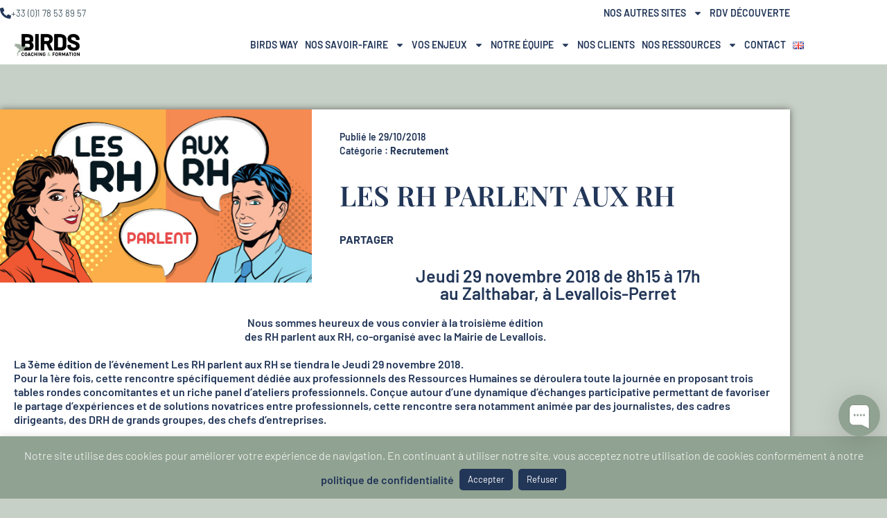

--- FILE ---
content_type: text/html; charset=UTF-8
request_url: https://birdscoaching.com/les-rh-parlent-aux-rh/
body_size: 37014
content:
<!DOCTYPE html>
<html class="html" lang="fr-FR">
<head>
	<meta charset="UTF-8">
	<link rel="profile" href="https://gmpg.org/xfn/11">

	<meta name='robots' content='index, follow, max-image-preview:large, max-snippet:-1, max-video-preview:-1' />
<meta name="viewport" content="width=device-width, initial-scale=1">
	<!-- This site is optimized with the Yoast SEO plugin v26.7 - https://yoast.com/wordpress/plugins/seo/ -->
	<title>Les RH parlent aux RH - BIRDS Coaching &amp; Formation</title>
	<meta name="description" content="Les RH parlent aux RH. Joignez-vous à la discussion pour des insights et des pratiques RH." />
	<link rel="canonical" href="https://birdscoaching.com/les-rh-parlent-aux-rh/" />
	<meta property="og:locale" content="fr_FR" />
	<meta property="og:type" content="article" />
	<meta property="og:title" content="Les RH parlent aux RH - BIRDS Coaching &amp; Formation" />
	<meta property="og:description" content="Les RH parlent aux RH. Joignez-vous à la discussion pour des insights et des pratiques RH." />
	<meta property="og:url" content="https://birdscoaching.com/les-rh-parlent-aux-rh/" />
	<meta property="og:site_name" content="BIRDS Coaching &amp; Formation" />
	<meta property="article:publisher" content="https://www.facebook.com/birdscoaching/" />
	<meta property="article:published_time" content="2018-10-29T14:38:48+00:00" />
	<meta property="article:modified_time" content="2024-01-16T14:12:18+00:00" />
	<meta property="og:image" content="https://birdscoaching.com/wp-content/uploads/2018/10/1b9d4bb6-e350-45e8-af64-53167b4f3e02.jpg" />
	<meta property="og:image:width" content="514" />
	<meta property="og:image:height" content="286" />
	<meta property="og:image:type" content="image/jpeg" />
	<meta name="author" content="Paloma RAMBAULT" />
	<meta name="twitter:card" content="summary_large_image" />
	<meta name="twitter:label1" content="Écrit par" />
	<meta name="twitter:data1" content="Paloma RAMBAULT" />
	<meta name="twitter:label2" content="Durée de lecture estimée" />
	<meta name="twitter:data2" content="2 minutes" />
	<script type="application/ld+json" class="yoast-schema-graph">{"@context":"https://schema.org","@graph":[{"@type":"Article","@id":"https://birdscoaching.com/les-rh-parlent-aux-rh/#article","isPartOf":{"@id":"https://birdscoaching.com/les-rh-parlent-aux-rh/"},"author":{"name":"Paloma RAMBAULT","@id":"https://birdscoaching.com/#/schema/person/c0999bbba3d9e392f17814849cd434bb"},"headline":"Les RH parlent aux RH","datePublished":"2018-10-29T14:38:48+00:00","dateModified":"2024-01-16T14:12:18+00:00","mainEntityOfPage":{"@id":"https://birdscoaching.com/les-rh-parlent-aux-rh/"},"wordCount":242,"publisher":{"@id":"https://birdscoaching.com/#organization"},"image":{"@id":"https://birdscoaching.com/les-rh-parlent-aux-rh/#primaryimage"},"thumbnailUrl":"https://birdscoaching.com/wp-content/uploads/2018/10/1b9d4bb6-e350-45e8-af64-53167b4f3e02.jpg","keywords":["DRH","événement","levallois","RH","RRH"],"articleSection":["Recrutement"],"inLanguage":"fr-FR"},{"@type":"WebPage","@id":"https://birdscoaching.com/les-rh-parlent-aux-rh/","url":"https://birdscoaching.com/les-rh-parlent-aux-rh/","name":"Les RH parlent aux RH - BIRDS Coaching &amp; Formation","isPartOf":{"@id":"https://birdscoaching.com/#website"},"primaryImageOfPage":{"@id":"https://birdscoaching.com/les-rh-parlent-aux-rh/#primaryimage"},"image":{"@id":"https://birdscoaching.com/les-rh-parlent-aux-rh/#primaryimage"},"thumbnailUrl":"https://birdscoaching.com/wp-content/uploads/2018/10/1b9d4bb6-e350-45e8-af64-53167b4f3e02.jpg","datePublished":"2018-10-29T14:38:48+00:00","dateModified":"2024-01-16T14:12:18+00:00","description":"Les RH parlent aux RH. Joignez-vous à la discussion pour des insights et des pratiques RH.","breadcrumb":{"@id":"https://birdscoaching.com/les-rh-parlent-aux-rh/#breadcrumb"},"inLanguage":"fr-FR","potentialAction":[{"@type":"ReadAction","target":["https://birdscoaching.com/les-rh-parlent-aux-rh/"]}]},{"@type":"ImageObject","inLanguage":"fr-FR","@id":"https://birdscoaching.com/les-rh-parlent-aux-rh/#primaryimage","url":"https://birdscoaching.com/wp-content/uploads/2018/10/1b9d4bb6-e350-45e8-af64-53167b4f3e02.jpg","contentUrl":"https://birdscoaching.com/wp-content/uploads/2018/10/1b9d4bb6-e350-45e8-af64-53167b4f3e02.jpg","width":514,"height":286,"caption":"Rh"},{"@type":"BreadcrumbList","@id":"https://birdscoaching.com/les-rh-parlent-aux-rh/#breadcrumb","itemListElement":[{"@type":"ListItem","position":1,"name":"Home","item":"https://birdscoaching.com/"},{"@type":"ListItem","position":2,"name":"Les RH parlent aux RH"}]},{"@type":"WebSite","@id":"https://birdscoaching.com/#website","url":"https://birdscoaching.com/","name":"BIRDS Coaching & Formation","description":"Cabinet de conseil, coaching et formation","publisher":{"@id":"https://birdscoaching.com/#organization"},"potentialAction":[{"@type":"SearchAction","target":{"@type":"EntryPoint","urlTemplate":"https://birdscoaching.com/?s={search_term_string}"},"query-input":{"@type":"PropertyValueSpecification","valueRequired":true,"valueName":"search_term_string"}}],"inLanguage":"fr-FR"},{"@type":"Organization","@id":"https://birdscoaching.com/#organization","name":"Birds Conseil","url":"https://birdscoaching.com/","logo":{"@type":"ImageObject","inLanguage":"fr-FR","@id":"https://birdscoaching.com/#/schema/logo/image/","url":"https://birdscoaching.com/wp-content/uploads/2022/08/BIRDS-Coaching-et-formation-noir-et-vert.png","contentUrl":"https://birdscoaching.com/wp-content/uploads/2022/08/BIRDS-Coaching-et-formation-noir-et-vert.png","width":1422,"height":477,"caption":"Birds Conseil"},"image":{"@id":"https://birdscoaching.com/#/schema/logo/image/"},"sameAs":["https://www.facebook.com/birdscoaching/","https://www.instagram.com/birdsconseil/","https://www.linkedin.com/company/birds-conseil/","https://www.youtube.com/@BIRDSCoaching"]},{"@type":"Person","@id":"https://birdscoaching.com/#/schema/person/c0999bbba3d9e392f17814849cd434bb","name":"Paloma RAMBAULT","image":{"@type":"ImageObject","inLanguage":"fr-FR","@id":"https://birdscoaching.com/#/schema/person/image/","url":"https://secure.gravatar.com/avatar/9a42f71f318ad3d22a1e1a55e3d7499d213eb117d7aa8dbda1323c7c5b2ef413?s=96&d=mm&r=g","contentUrl":"https://secure.gravatar.com/avatar/9a42f71f318ad3d22a1e1a55e3d7499d213eb117d7aa8dbda1323c7c5b2ef413?s=96&d=mm&r=g","caption":"Paloma RAMBAULT"},"url":"https://birdscoaching.com/author/paloma-rambault/"}]}</script>
	<!-- / Yoast SEO plugin. -->


<link rel='dns-prefetch' href='//www.googletagmanager.com' />
<link rel="alternate" type="application/rss+xml" title="BIRDS Coaching &amp; Formation &raquo; Flux" href="https://birdscoaching.com/feed/" />
<link rel="alternate" type="application/rss+xml" title="BIRDS Coaching &amp; Formation &raquo; Flux des commentaires" href="https://birdscoaching.com/comments/feed/" />
<link rel="alternate" title="oEmbed (JSON)" type="application/json+oembed" href="https://birdscoaching.com/wp-json/oembed/1.0/embed?url=https%3A%2F%2Fbirdscoaching.com%2Fles-rh-parlent-aux-rh%2F&#038;lang=fr" />
<link rel="alternate" title="oEmbed (XML)" type="text/xml+oembed" href="https://birdscoaching.com/wp-json/oembed/1.0/embed?url=https%3A%2F%2Fbirdscoaching.com%2Fles-rh-parlent-aux-rh%2F&#038;format=xml&#038;lang=fr" />
<style id='wp-img-auto-sizes-contain-inline-css'>
img:is([sizes=auto i],[sizes^="auto," i]){contain-intrinsic-size:3000px 1500px}
/*# sourceURL=wp-img-auto-sizes-contain-inline-css */
</style>
<style id='classic-theme-styles-inline-css'>
/*! This file is auto-generated */
.wp-block-button__link{color:#fff;background-color:#32373c;border-radius:9999px;box-shadow:none;text-decoration:none;padding:calc(.667em + 2px) calc(1.333em + 2px);font-size:1.125em}.wp-block-file__button{background:#32373c;color:#fff;text-decoration:none}
/*# sourceURL=/wp-includes/css/classic-themes.min.css */
</style>
<style id='global-styles-inline-css'>
:root{--wp--preset--aspect-ratio--square: 1;--wp--preset--aspect-ratio--4-3: 4/3;--wp--preset--aspect-ratio--3-4: 3/4;--wp--preset--aspect-ratio--3-2: 3/2;--wp--preset--aspect-ratio--2-3: 2/3;--wp--preset--aspect-ratio--16-9: 16/9;--wp--preset--aspect-ratio--9-16: 9/16;--wp--preset--color--black: #000000;--wp--preset--color--cyan-bluish-gray: #abb8c3;--wp--preset--color--white: #ffffff;--wp--preset--color--pale-pink: #f78da7;--wp--preset--color--vivid-red: #cf2e2e;--wp--preset--color--luminous-vivid-orange: #ff6900;--wp--preset--color--luminous-vivid-amber: #fcb900;--wp--preset--color--light-green-cyan: #7bdcb5;--wp--preset--color--vivid-green-cyan: #00d084;--wp--preset--color--pale-cyan-blue: #8ed1fc;--wp--preset--color--vivid-cyan-blue: #0693e3;--wp--preset--color--vivid-purple: #9b51e0;--wp--preset--gradient--vivid-cyan-blue-to-vivid-purple: linear-gradient(135deg,rgb(6,147,227) 0%,rgb(155,81,224) 100%);--wp--preset--gradient--light-green-cyan-to-vivid-green-cyan: linear-gradient(135deg,rgb(122,220,180) 0%,rgb(0,208,130) 100%);--wp--preset--gradient--luminous-vivid-amber-to-luminous-vivid-orange: linear-gradient(135deg,rgb(252,185,0) 0%,rgb(255,105,0) 100%);--wp--preset--gradient--luminous-vivid-orange-to-vivid-red: linear-gradient(135deg,rgb(255,105,0) 0%,rgb(207,46,46) 100%);--wp--preset--gradient--very-light-gray-to-cyan-bluish-gray: linear-gradient(135deg,rgb(238,238,238) 0%,rgb(169,184,195) 100%);--wp--preset--gradient--cool-to-warm-spectrum: linear-gradient(135deg,rgb(74,234,220) 0%,rgb(151,120,209) 20%,rgb(207,42,186) 40%,rgb(238,44,130) 60%,rgb(251,105,98) 80%,rgb(254,248,76) 100%);--wp--preset--gradient--blush-light-purple: linear-gradient(135deg,rgb(255,206,236) 0%,rgb(152,150,240) 100%);--wp--preset--gradient--blush-bordeaux: linear-gradient(135deg,rgb(254,205,165) 0%,rgb(254,45,45) 50%,rgb(107,0,62) 100%);--wp--preset--gradient--luminous-dusk: linear-gradient(135deg,rgb(255,203,112) 0%,rgb(199,81,192) 50%,rgb(65,88,208) 100%);--wp--preset--gradient--pale-ocean: linear-gradient(135deg,rgb(255,245,203) 0%,rgb(182,227,212) 50%,rgb(51,167,181) 100%);--wp--preset--gradient--electric-grass: linear-gradient(135deg,rgb(202,248,128) 0%,rgb(113,206,126) 100%);--wp--preset--gradient--midnight: linear-gradient(135deg,rgb(2,3,129) 0%,rgb(40,116,252) 100%);--wp--preset--font-size--small: 13px;--wp--preset--font-size--medium: 20px;--wp--preset--font-size--large: 36px;--wp--preset--font-size--x-large: 42px;--wp--preset--spacing--20: 0.44rem;--wp--preset--spacing--30: 0.67rem;--wp--preset--spacing--40: 1rem;--wp--preset--spacing--50: 1.5rem;--wp--preset--spacing--60: 2.25rem;--wp--preset--spacing--70: 3.38rem;--wp--preset--spacing--80: 5.06rem;--wp--preset--shadow--natural: 6px 6px 9px rgba(0, 0, 0, 0.2);--wp--preset--shadow--deep: 12px 12px 50px rgba(0, 0, 0, 0.4);--wp--preset--shadow--sharp: 6px 6px 0px rgba(0, 0, 0, 0.2);--wp--preset--shadow--outlined: 6px 6px 0px -3px rgb(255, 255, 255), 6px 6px rgb(0, 0, 0);--wp--preset--shadow--crisp: 6px 6px 0px rgb(0, 0, 0);}:where(.is-layout-flex){gap: 0.5em;}:where(.is-layout-grid){gap: 0.5em;}body .is-layout-flex{display: flex;}.is-layout-flex{flex-wrap: wrap;align-items: center;}.is-layout-flex > :is(*, div){margin: 0;}body .is-layout-grid{display: grid;}.is-layout-grid > :is(*, div){margin: 0;}:where(.wp-block-columns.is-layout-flex){gap: 2em;}:where(.wp-block-columns.is-layout-grid){gap: 2em;}:where(.wp-block-post-template.is-layout-flex){gap: 1.25em;}:where(.wp-block-post-template.is-layout-grid){gap: 1.25em;}.has-black-color{color: var(--wp--preset--color--black) !important;}.has-cyan-bluish-gray-color{color: var(--wp--preset--color--cyan-bluish-gray) !important;}.has-white-color{color: var(--wp--preset--color--white) !important;}.has-pale-pink-color{color: var(--wp--preset--color--pale-pink) !important;}.has-vivid-red-color{color: var(--wp--preset--color--vivid-red) !important;}.has-luminous-vivid-orange-color{color: var(--wp--preset--color--luminous-vivid-orange) !important;}.has-luminous-vivid-amber-color{color: var(--wp--preset--color--luminous-vivid-amber) !important;}.has-light-green-cyan-color{color: var(--wp--preset--color--light-green-cyan) !important;}.has-vivid-green-cyan-color{color: var(--wp--preset--color--vivid-green-cyan) !important;}.has-pale-cyan-blue-color{color: var(--wp--preset--color--pale-cyan-blue) !important;}.has-vivid-cyan-blue-color{color: var(--wp--preset--color--vivid-cyan-blue) !important;}.has-vivid-purple-color{color: var(--wp--preset--color--vivid-purple) !important;}.has-black-background-color{background-color: var(--wp--preset--color--black) !important;}.has-cyan-bluish-gray-background-color{background-color: var(--wp--preset--color--cyan-bluish-gray) !important;}.has-white-background-color{background-color: var(--wp--preset--color--white) !important;}.has-pale-pink-background-color{background-color: var(--wp--preset--color--pale-pink) !important;}.has-vivid-red-background-color{background-color: var(--wp--preset--color--vivid-red) !important;}.has-luminous-vivid-orange-background-color{background-color: var(--wp--preset--color--luminous-vivid-orange) !important;}.has-luminous-vivid-amber-background-color{background-color: var(--wp--preset--color--luminous-vivid-amber) !important;}.has-light-green-cyan-background-color{background-color: var(--wp--preset--color--light-green-cyan) !important;}.has-vivid-green-cyan-background-color{background-color: var(--wp--preset--color--vivid-green-cyan) !important;}.has-pale-cyan-blue-background-color{background-color: var(--wp--preset--color--pale-cyan-blue) !important;}.has-vivid-cyan-blue-background-color{background-color: var(--wp--preset--color--vivid-cyan-blue) !important;}.has-vivid-purple-background-color{background-color: var(--wp--preset--color--vivid-purple) !important;}.has-black-border-color{border-color: var(--wp--preset--color--black) !important;}.has-cyan-bluish-gray-border-color{border-color: var(--wp--preset--color--cyan-bluish-gray) !important;}.has-white-border-color{border-color: var(--wp--preset--color--white) !important;}.has-pale-pink-border-color{border-color: var(--wp--preset--color--pale-pink) !important;}.has-vivid-red-border-color{border-color: var(--wp--preset--color--vivid-red) !important;}.has-luminous-vivid-orange-border-color{border-color: var(--wp--preset--color--luminous-vivid-orange) !important;}.has-luminous-vivid-amber-border-color{border-color: var(--wp--preset--color--luminous-vivid-amber) !important;}.has-light-green-cyan-border-color{border-color: var(--wp--preset--color--light-green-cyan) !important;}.has-vivid-green-cyan-border-color{border-color: var(--wp--preset--color--vivid-green-cyan) !important;}.has-pale-cyan-blue-border-color{border-color: var(--wp--preset--color--pale-cyan-blue) !important;}.has-vivid-cyan-blue-border-color{border-color: var(--wp--preset--color--vivid-cyan-blue) !important;}.has-vivid-purple-border-color{border-color: var(--wp--preset--color--vivid-purple) !important;}.has-vivid-cyan-blue-to-vivid-purple-gradient-background{background: var(--wp--preset--gradient--vivid-cyan-blue-to-vivid-purple) !important;}.has-light-green-cyan-to-vivid-green-cyan-gradient-background{background: var(--wp--preset--gradient--light-green-cyan-to-vivid-green-cyan) !important;}.has-luminous-vivid-amber-to-luminous-vivid-orange-gradient-background{background: var(--wp--preset--gradient--luminous-vivid-amber-to-luminous-vivid-orange) !important;}.has-luminous-vivid-orange-to-vivid-red-gradient-background{background: var(--wp--preset--gradient--luminous-vivid-orange-to-vivid-red) !important;}.has-very-light-gray-to-cyan-bluish-gray-gradient-background{background: var(--wp--preset--gradient--very-light-gray-to-cyan-bluish-gray) !important;}.has-cool-to-warm-spectrum-gradient-background{background: var(--wp--preset--gradient--cool-to-warm-spectrum) !important;}.has-blush-light-purple-gradient-background{background: var(--wp--preset--gradient--blush-light-purple) !important;}.has-blush-bordeaux-gradient-background{background: var(--wp--preset--gradient--blush-bordeaux) !important;}.has-luminous-dusk-gradient-background{background: var(--wp--preset--gradient--luminous-dusk) !important;}.has-pale-ocean-gradient-background{background: var(--wp--preset--gradient--pale-ocean) !important;}.has-electric-grass-gradient-background{background: var(--wp--preset--gradient--electric-grass) !important;}.has-midnight-gradient-background{background: var(--wp--preset--gradient--midnight) !important;}.has-small-font-size{font-size: var(--wp--preset--font-size--small) !important;}.has-medium-font-size{font-size: var(--wp--preset--font-size--medium) !important;}.has-large-font-size{font-size: var(--wp--preset--font-size--large) !important;}.has-x-large-font-size{font-size: var(--wp--preset--font-size--x-large) !important;}
:where(.wp-block-post-template.is-layout-flex){gap: 1.25em;}:where(.wp-block-post-template.is-layout-grid){gap: 1.25em;}
:where(.wp-block-term-template.is-layout-flex){gap: 1.25em;}:where(.wp-block-term-template.is-layout-grid){gap: 1.25em;}
:where(.wp-block-columns.is-layout-flex){gap: 2em;}:where(.wp-block-columns.is-layout-grid){gap: 2em;}
:root :where(.wp-block-pullquote){font-size: 1.5em;line-height: 1.6;}
/*# sourceURL=global-styles-inline-css */
</style>
<link rel='stylesheet' id='fontawesome-style-css' href='https://birdscoaching.com/wp-content/plugins/blogmentor/assets/css/fontawesome-v5.2.0.css?ver=6.9' media='all' />
<link rel='stylesheet' id='common-layout-style-css' href='https://birdscoaching.com/wp-content/plugins/blogmentor/assets/css/common-layout-style.css?ver=6.9' media='all' />
<link rel='stylesheet' id='grid-layout-style-css' href='https://birdscoaching.com/wp-content/plugins/blogmentor/assets/css/grid-layout-style.css?ver=6.9' media='all' />
<link rel='stylesheet' id='masonry-layout-style-css' href='https://birdscoaching.com/wp-content/plugins/blogmentor/assets/css/masonry-layout-style.css?ver=6.9' media='all' />
<link rel='stylesheet' id='metro-layout-style-css' href='https://birdscoaching.com/wp-content/plugins/blogmentor/assets/css/metro-layout-style.css?ver=6.9' media='all' />
<link rel='stylesheet' id='cookie-law-info-css' href='https://birdscoaching.com/wp-content/plugins/cookie-law-info/legacy/public/css/cookie-law-info-public.css?ver=3.3.9.1' media='all' />
<link rel='stylesheet' id='cookie-law-info-gdpr-css' href='https://birdscoaching.com/wp-content/plugins/cookie-law-info/legacy/public/css/cookie-law-info-gdpr.css?ver=3.3.9.1' media='all' />
<link rel='stylesheet' id='font-awesome-css' href='https://birdscoaching.com/wp-content/themes/oceanwp/assets/fonts/fontawesome/css/all.min.css?ver=6.7.2' media='all' />
<link rel='stylesheet' id='oceanwp-style-css' href='https://birdscoaching.com/wp-content/themes/oceanwp/assets/css/style.min.css?ver=1.0' media='all' />
<link rel='stylesheet' id='child-style-css' href='https://birdscoaching.com/wp-content/themes/oceanwp-child-theme-master/style.css?ver=6.9' media='all' />
<link rel='stylesheet' id='simple-line-icons-css' href='https://birdscoaching.com/wp-content/themes/oceanwp/assets/css/third/simple-line-icons.min.css?ver=2.4.0' media='all' />
<link rel='stylesheet' id='elementor-frontend-css' href='https://birdscoaching.com/wp-content/plugins/elementor/assets/css/frontend.min.css?ver=3.34.1' media='all' />
<link rel='stylesheet' id='widget-icon-box-css' href='https://birdscoaching.com/wp-content/plugins/elementor/assets/css/widget-icon-box.min.css?ver=3.34.1' media='all' />
<link rel='stylesheet' id='widget-nav-menu-css' href='https://birdscoaching.com/wp-content/plugins/elementor-pro/assets/css/widget-nav-menu.min.css?ver=3.34.0' media='all' />
<link rel='stylesheet' id='widget-image-css' href='https://birdscoaching.com/wp-content/plugins/elementor/assets/css/widget-image.min.css?ver=3.34.1' media='all' />
<link rel='stylesheet' id='e-animation-grow-css' href='https://birdscoaching.com/wp-content/plugins/elementor/assets/lib/animations/styles/e-animation-grow.min.css?ver=3.34.1' media='all' />
<link rel='stylesheet' id='widget-social-icons-css' href='https://birdscoaching.com/wp-content/plugins/elementor/assets/css/widget-social-icons.min.css?ver=3.34.1' media='all' />
<link rel='stylesheet' id='e-apple-webkit-css' href='https://birdscoaching.com/wp-content/plugins/elementor/assets/css/conditionals/apple-webkit.min.css?ver=3.34.1' media='all' />
<link rel='stylesheet' id='widget-icon-list-css' href='https://birdscoaching.com/wp-content/plugins/elementor/assets/css/widget-icon-list.min.css?ver=3.34.1' media='all' />
<link rel='stylesheet' id='widget-social-css' href='https://birdscoaching.com/wp-content/plugins/elementor-pro/assets/css/widget-social.min.css?ver=3.34.0' media='all' />
<link rel='stylesheet' id='widget-post-navigation-css' href='https://birdscoaching.com/wp-content/plugins/elementor-pro/assets/css/widget-post-navigation.min.css?ver=3.34.0' media='all' />
<link rel='stylesheet' id='swiper-css' href='https://birdscoaching.com/wp-content/plugins/elementor/assets/lib/swiper/v8/css/swiper.min.css?ver=8.4.5' media='all' />
<link rel='stylesheet' id='e-swiper-css' href='https://birdscoaching.com/wp-content/plugins/elementor/assets/css/conditionals/e-swiper.min.css?ver=3.34.1' media='all' />
<link rel='stylesheet' id='widget-divider-css' href='https://birdscoaching.com/wp-content/plugins/elementor/assets/css/widget-divider.min.css?ver=3.34.1' media='all' />
<link rel='stylesheet' id='widget-heading-css' href='https://birdscoaching.com/wp-content/plugins/elementor/assets/css/widget-heading.min.css?ver=3.34.1' media='all' />
<link rel='stylesheet' id='widget-posts-css' href='https://birdscoaching.com/wp-content/plugins/elementor-pro/assets/css/widget-posts.min.css?ver=3.34.0' media='all' />
<link rel='stylesheet' id='e-animation-float-css' href='https://birdscoaching.com/wp-content/plugins/elementor/assets/lib/animations/styles/e-animation-float.min.css?ver=3.34.1' media='all' />
<link rel='stylesheet' id='e-animation-slideInRight-css' href='https://birdscoaching.com/wp-content/plugins/elementor/assets/lib/animations/styles/slideInRight.min.css?ver=3.34.1' media='all' />
<link rel='stylesheet' id='e-popup-css' href='https://birdscoaching.com/wp-content/plugins/elementor-pro/assets/css/conditionals/popup.min.css?ver=3.34.0' media='all' />
<link rel='stylesheet' id='widget-share-buttons-css' href='https://birdscoaching.com/wp-content/plugins/elementor-pro/assets/css/widget-share-buttons.min.css?ver=3.34.0' media='all' />
<link rel='stylesheet' id='e-animation-fadeIn-css' href='https://birdscoaching.com/wp-content/plugins/elementor/assets/lib/animations/styles/fadeIn.min.css?ver=3.34.1' media='all' />
<link rel='stylesheet' id='elementor-post-3637-css' href='https://birdscoaching.com/wp-content/uploads/elementor/css/post-3637.css?ver=1769192177' media='all' />
<link rel='stylesheet' id='amelia-elementor-widget-font-css' href='https://birdscoaching.com/wp-content/plugins/ameliabooking/public/css/frontend/elementor.css?ver=4.3.1' media='all' />
<link rel='stylesheet' id='cpel-language-switcher-css' href='https://birdscoaching.com/wp-content/plugins/connect-polylang-elementor/assets/css/language-switcher.min.css?ver=2.5.5' media='all' />
<link rel='stylesheet' id='font-awesome-5-all-css' href='https://birdscoaching.com/wp-content/plugins/elementor/assets/lib/font-awesome/css/all.min.css?ver=3.34.1' media='all' />
<link rel='stylesheet' id='font-awesome-4-shim-css' href='https://birdscoaching.com/wp-content/plugins/elementor/assets/lib/font-awesome/css/v4-shims.min.css?ver=3.34.1' media='all' />
<link rel='stylesheet' id='elementor-post-1945-css' href='https://birdscoaching.com/wp-content/uploads/elementor/css/post-1945.css?ver=1769234135' media='all' />
<link rel='stylesheet' id='elementor-post-20667-css' href='https://birdscoaching.com/wp-content/uploads/elementor/css/post-20667.css?ver=1769192178' media='all' />
<link rel='stylesheet' id='elementor-post-3777-css' href='https://birdscoaching.com/wp-content/uploads/elementor/css/post-3777.css?ver=1769192178' media='all' />
<link rel='stylesheet' id='elementor-post-13045-css' href='https://birdscoaching.com/wp-content/uploads/elementor/css/post-13045.css?ver=1769194381' media='all' />
<link rel='stylesheet' id='elementor-post-28162-css' href='https://birdscoaching.com/wp-content/uploads/elementor/css/post-28162.css?ver=1769192178' media='all' />
<link rel='stylesheet' id='elementor-post-12886-css' href='https://birdscoaching.com/wp-content/uploads/elementor/css/post-12886.css?ver=1769192178' media='all' />
<link rel='stylesheet' id='eael-general-css' href='https://birdscoaching.com/wp-content/plugins/essential-addons-for-elementor-lite/assets/front-end/css/view/general.min.css?ver=6.5.8' media='all' />
<link rel='stylesheet' id='oe-widgets-style-css' href='https://birdscoaching.com/wp-content/plugins/ocean-extra/assets/css/widgets.css?ver=6.9' media='all' />
<link rel='stylesheet' id='op-photoswipe-css' href='https://birdscoaching.com/wp-content/plugins/ocean-portfolio/assets/vendors/PhotoSwipe/photoswipe.css?ver=6.9' media='all' />
<link rel='stylesheet' id='op-photoswipe-default-skin-css' href='https://birdscoaching.com/wp-content/plugins/ocean-portfolio/assets/vendors/PhotoSwipe/default-skin/default-skin.css?ver=6.9' media='all' />
<link rel='stylesheet' id='op-style-css' href='https://birdscoaching.com/wp-content/plugins/ocean-portfolio/assets/css/style.min.css?ver=6.9' media='all' />
<link rel='stylesheet' id='osh-styles-css' href='https://birdscoaching.com/wp-content/plugins/ocean-sticky-header/assets/css/style.min.css?ver=6.9' media='all' />
<link rel='stylesheet' id='elementor-gf-local-barlow-css' href='https://birdscoaching.com/wp-content/uploads/elementor/google-fonts/css/barlow.css?ver=1742938586' media='all' />
<link rel='stylesheet' id='elementor-gf-local-catamaran-css' href='https://birdscoaching.com/wp-content/uploads/elementor/google-fonts/css/catamaran.css?ver=1742938587' media='all' />
<link rel='stylesheet' id='elementor-gf-local-rubik-css' href='https://birdscoaching.com/wp-content/uploads/elementor/google-fonts/css/rubik.css?ver=1742938849' media='all' />
<link rel='stylesheet' id='elementor-gf-local-montserrat-css' href='https://birdscoaching.com/wp-content/uploads/elementor/google-fonts/css/montserrat.css?ver=1742938593' media='all' />
<script src="https://birdscoaching.com/wp-includes/js/jquery/jquery.min.js?ver=3.7.1" id="jquery-core-js"></script>
<script src="https://birdscoaching.com/wp-includes/js/jquery/jquery-migrate.min.js?ver=3.4.1" id="jquery-migrate-js"></script>
<script src="https://birdscoaching.com/wp-content/plugins/blogmentor/assets/js/custom.js?ver=6.9" id="custom-script-js"></script>
<script id="cookie-law-info-js-extra">
var Cli_Data = {"nn_cookie_ids":[],"cookielist":[],"non_necessary_cookies":[],"ccpaEnabled":"","ccpaRegionBased":"","ccpaBarEnabled":"","strictlyEnabled":["necessary","obligatoire"],"ccpaType":"gdpr","js_blocking":"","custom_integration":"","triggerDomRefresh":"","secure_cookies":""};
var cli_cookiebar_settings = {"animate_speed_hide":"500","animate_speed_show":"500","background":"#90a291","border":"#b1a6a6c2","border_on":"","button_1_button_colour":"#223658","button_1_button_hover":"#1b2b46","button_1_link_colour":"#ffffff","button_1_as_button":"1","button_1_new_win":"","button_2_button_colour":"#333","button_2_button_hover":"#292929","button_2_link_colour":"#444","button_2_as_button":"","button_2_hidebar":"","button_3_button_colour":"#223658","button_3_button_hover":"#1b2b46","button_3_link_colour":"#ffffff","button_3_as_button":"1","button_3_new_win":"","button_4_button_colour":"#000","button_4_button_hover":"#000000","button_4_link_colour":"#fff","button_4_as_button":"","button_7_button_colour":"#dd3333","button_7_button_hover":"#b12929","button_7_link_colour":"#fff","button_7_as_button":"","button_7_new_win":"","font_family":"inherit","header_fix":"","notify_animate_hide":"1","notify_animate_show":"","notify_div_id":"#cookie-law-info-bar","notify_position_horizontal":"right","notify_position_vertical":"bottom","scroll_close":"","scroll_close_reload":"","accept_close_reload":"","reject_close_reload":"","showagain_tab":"","showagain_background":"#fff","showagain_border":"#000","showagain_div_id":"#cookie-law-info-again","showagain_x_position":"100px","text":"#ffffff","show_once_yn":"","show_once":"10000","logging_on":"","as_popup":"","popup_overlay":"1","bar_heading_text":"","cookie_bar_as":"banner","popup_showagain_position":"bottom-right","widget_position":"left"};
var log_object = {"ajax_url":"https://birdscoaching.com/wp-admin/admin-ajax.php"};
//# sourceURL=cookie-law-info-js-extra
</script>
<script src="https://birdscoaching.com/wp-content/plugins/cookie-law-info/legacy/public/js/cookie-law-info-public.js?ver=3.3.9.1" id="cookie-law-info-js"></script>
<script src="https://birdscoaching.com/wp-content/plugins/elementor/assets/lib/font-awesome/js/v4-shims.min.js?ver=3.34.1" id="font-awesome-4-shim-js"></script>

<!-- Extrait de code de la balise Google (gtag.js) ajouté par Site Kit -->
<!-- Extrait Google Analytics ajouté par Site Kit -->
<script src="https://www.googletagmanager.com/gtag/js?id=GT-WR4QKTT" id="google_gtagjs-js" async></script>
<script id="google_gtagjs-js-after">
window.dataLayer = window.dataLayer || [];function gtag(){dataLayer.push(arguments);}
gtag("set","linker",{"domains":["birdscoaching.com"]});
gtag("js", new Date());
gtag("set", "developer_id.dZTNiMT", true);
gtag("config", "GT-WR4QKTT");
//# sourceURL=google_gtagjs-js-after
</script>
<link rel="https://api.w.org/" href="https://birdscoaching.com/wp-json/" /><link rel="alternate" title="JSON" type="application/json" href="https://birdscoaching.com/wp-json/wp/v2/posts/1945" /><link rel="EditURI" type="application/rsd+xml" title="RSD" href="https://birdscoaching.com/xmlrpc.php?rsd" />
<meta name="generator" content="WordPress 6.9" />
<link rel='shortlink' href='https://birdscoaching.com/?p=1945' />
<meta name="generator" content="Site Kit by Google 1.170.0" /><meta name="generator" content="Elementor 3.34.1; features: e_font_icon_svg, additional_custom_breakpoints; settings: css_print_method-external, google_font-enabled, font_display-auto">
			<style>
				.e-con.e-parent:nth-of-type(n+4):not(.e-lazyloaded):not(.e-no-lazyload),
				.e-con.e-parent:nth-of-type(n+4):not(.e-lazyloaded):not(.e-no-lazyload) * {
					background-image: none !important;
				}
				@media screen and (max-height: 1024px) {
					.e-con.e-parent:nth-of-type(n+3):not(.e-lazyloaded):not(.e-no-lazyload),
					.e-con.e-parent:nth-of-type(n+3):not(.e-lazyloaded):not(.e-no-lazyload) * {
						background-image: none !important;
					}
				}
				@media screen and (max-height: 640px) {
					.e-con.e-parent:nth-of-type(n+2):not(.e-lazyloaded):not(.e-no-lazyload),
					.e-con.e-parent:nth-of-type(n+2):not(.e-lazyloaded):not(.e-no-lazyload) * {
						background-image: none !important;
					}
				}
			</style>
			<link rel="icon" href="https://birdscoaching.com/wp-content/uploads/2023/01/cropped-favicon-birdsFichier-60-32x32.png" sizes="32x32" />
<link rel="icon" href="https://birdscoaching.com/wp-content/uploads/2023/01/cropped-favicon-birdsFichier-60-192x192.png" sizes="192x192" />
<link rel="apple-touch-icon" href="https://birdscoaching.com/wp-content/uploads/2023/01/cropped-favicon-birdsFichier-60-180x180.png" />
<meta name="msapplication-TileImage" content="https://birdscoaching.com/wp-content/uploads/2023/01/cropped-favicon-birdsFichier-60-270x270.png" />
		<style id="wp-custom-css">
			.site{overflow:hidden}a.glink span{font-weight:400}img{object-fit:cover!important}.oew-blog-grid .oew-grid-media img{width:100%;height:200px;object-fit:cover}.elementor-4322 .elementor-element.elementor-element-ba5ee1c .elementor-social-icon{margin:10px}.elementor-4048 .elementor-element.elementor-element-6bc34ae3 .elementor-social-icon{margin:10px}.elementor-4336 .elementor-element.elementor-element-49c6e20 .elementor-social-icon{margin:10px}.elementor-4634 .elementor-element.elementor-element-06368f3 .elementor-social-icon{margin:10px}.custom-link:hover{color:#223658!important;font-size:16px!important;font-weight:800!important}.custom-link{font-size:16px!important;font-weight:800!important}#cookie_action_close_header{border-radius:5px}#cookie_action_close_header_reject{border-radius:5px}.chaport-window-custom{right:-10px!important;bottom:70px!important}		</style>
		<!-- OceanWP CSS -->
<style type="text/css">
/* Colors */body .theme-button,body input[type="submit"],body button[type="submit"],body button,body .button,body div.wpforms-container-full .wpforms-form input[type=submit],body div.wpforms-container-full .wpforms-form button[type=submit],body div.wpforms-container-full .wpforms-form .wpforms-page-button,.woocommerce-cart .wp-element-button,.woocommerce-checkout .wp-element-button,.wp-block-button__link{border-color:#ffffff}body .theme-button:hover,body input[type="submit"]:hover,body button[type="submit"]:hover,body button:hover,body .button:hover,body div.wpforms-container-full .wpforms-form input[type=submit]:hover,body div.wpforms-container-full .wpforms-form input[type=submit]:active,body div.wpforms-container-full .wpforms-form button[type=submit]:hover,body div.wpforms-container-full .wpforms-form button[type=submit]:active,body div.wpforms-container-full .wpforms-form .wpforms-page-button:hover,body div.wpforms-container-full .wpforms-form .wpforms-page-button:active,.woocommerce-cart .wp-element-button:hover,.woocommerce-checkout .wp-element-button:hover,.wp-block-button__link:hover{border-color:#ffffff}/* OceanWP Style Settings CSS */.theme-button,input[type="submit"],button[type="submit"],button,.button,body div.wpforms-container-full .wpforms-form input[type=submit],body div.wpforms-container-full .wpforms-form button[type=submit],body div.wpforms-container-full .wpforms-form .wpforms-page-button{border-style:solid}.theme-button,input[type="submit"],button[type="submit"],button,.button,body div.wpforms-container-full .wpforms-form input[type=submit],body div.wpforms-container-full .wpforms-form button[type=submit],body div.wpforms-container-full .wpforms-form .wpforms-page-button{border-width:1px}form input[type="text"],form input[type="password"],form input[type="email"],form input[type="url"],form input[type="date"],form input[type="month"],form input[type="time"],form input[type="datetime"],form input[type="datetime-local"],form input[type="week"],form input[type="number"],form input[type="search"],form input[type="tel"],form input[type="color"],form select,form textarea,.woocommerce .woocommerce-checkout .select2-container--default .select2-selection--single{border-style:solid}body div.wpforms-container-full .wpforms-form input[type=date],body div.wpforms-container-full .wpforms-form input[type=datetime],body div.wpforms-container-full .wpforms-form input[type=datetime-local],body div.wpforms-container-full .wpforms-form input[type=email],body div.wpforms-container-full .wpforms-form input[type=month],body div.wpforms-container-full .wpforms-form input[type=number],body div.wpforms-container-full .wpforms-form input[type=password],body div.wpforms-container-full .wpforms-form input[type=range],body div.wpforms-container-full .wpforms-form input[type=search],body div.wpforms-container-full .wpforms-form input[type=tel],body div.wpforms-container-full .wpforms-form input[type=text],body div.wpforms-container-full .wpforms-form input[type=time],body div.wpforms-container-full .wpforms-form input[type=url],body div.wpforms-container-full .wpforms-form input[type=week],body div.wpforms-container-full .wpforms-form select,body div.wpforms-container-full .wpforms-form textarea{border-style:solid}form input[type="text"],form input[type="password"],form input[type="email"],form input[type="url"],form input[type="date"],form input[type="month"],form input[type="time"],form input[type="datetime"],form input[type="datetime-local"],form input[type="week"],form input[type="number"],form input[type="search"],form input[type="tel"],form input[type="color"],form select,form textarea{border-radius:3px}body div.wpforms-container-full .wpforms-form input[type=date],body div.wpforms-container-full .wpforms-form input[type=datetime],body div.wpforms-container-full .wpforms-form input[type=datetime-local],body div.wpforms-container-full .wpforms-form input[type=email],body div.wpforms-container-full .wpforms-form input[type=month],body div.wpforms-container-full .wpforms-form input[type=number],body div.wpforms-container-full .wpforms-form input[type=password],body div.wpforms-container-full .wpforms-form input[type=range],body div.wpforms-container-full .wpforms-form input[type=search],body div.wpforms-container-full .wpforms-form input[type=tel],body div.wpforms-container-full .wpforms-form input[type=text],body div.wpforms-container-full .wpforms-form input[type=time],body div.wpforms-container-full .wpforms-form input[type=url],body div.wpforms-container-full .wpforms-form input[type=week],body div.wpforms-container-full .wpforms-form select,body div.wpforms-container-full .wpforms-form textarea{border-radius:3px}#main #content-wrap,.separate-layout #main #content-wrap{padding-top:0;padding-bottom:0}#scroll-top{width:49px;height:49px;line-height:49px}#scroll-top{font-size:24px}#scroll-top .owp-icon{width:24px;height:24px}#scroll-top{background-color:#223658}#scroll-top:hover{background-color:rgba(34,54,88,0.3)}/* Header */#site-logo #site-logo-inner,.oceanwp-social-menu .social-menu-inner,#site-header.full_screen-header .menu-bar-inner,.after-header-content .after-header-content-inner{height:98px}#site-navigation-wrap .dropdown-menu >li >a,#site-navigation-wrap .dropdown-menu >li >span.opl-logout-link,.oceanwp-mobile-menu-icon a,.mobile-menu-close,.after-header-content-inner >a{line-height:98px}#site-header.has-header-media .overlay-header-media{background-color:rgba(0,0,0,0.5)}/* Blog CSS */.ocean-single-post-header ul.meta-item li a:hover{color:#333333}/* Portfolio CSS */@media (max-width:480px){.portfolio-entries .portfolio-filters li{width:100%}}.portfolio-entries .portfolio-entry-thumbnail .overlay{background-color:rgba(0,0,0,0.4)}.portfolio-entries .portfolio-entry-thumbnail .portfolio-overlay-icons li a{border-color:rgba(255,255,255,0.4)}/* Typography */body{font-size:14px;line-height:1.8}h1,h2,h3,h4,h5,h6,.theme-heading,.widget-title,.oceanwp-widget-recent-posts-title,.comment-reply-title,.entry-title,.sidebar-box .widget-title{line-height:1.4}h1{font-size:23px;line-height:1.4}h2{font-size:20px;line-height:1.4}h3{font-size:18px;line-height:1.4}h4{font-size:17px;line-height:1.4}h5{font-size:14px;line-height:1.4}h6{font-size:15px;line-height:1.4}.page-header .page-header-title,.page-header.background-image-page-header .page-header-title{font-size:32px;line-height:1.4}.page-header .page-subheading{font-size:15px;line-height:1.8}.site-breadcrumbs,.site-breadcrumbs a{font-size:13px;line-height:1.4}#top-bar-content,#top-bar-social-alt{font-size:12px;line-height:1.8}#site-logo a.site-logo-text{font-size:24px;line-height:1.8}.dropdown-menu ul li a.menu-link,#site-header.full_screen-header .fs-dropdown-menu ul.sub-menu li a{font-size:12px;line-height:1.2;letter-spacing:.6px}.sidr-class-dropdown-menu li a,a.sidr-class-toggle-sidr-close,#mobile-dropdown ul li a,body #mobile-fullscreen ul li a{font-size:15px;line-height:1.8}.blog-entry.post .blog-entry-header .entry-title a{font-size:24px;line-height:1.4}.ocean-single-post-header .single-post-title{font-size:34px;line-height:1.4;letter-spacing:.6px}.ocean-single-post-header ul.meta-item li,.ocean-single-post-header ul.meta-item li a{font-size:13px;line-height:1.4;letter-spacing:.6px}.ocean-single-post-header .post-author-name,.ocean-single-post-header .post-author-name a{font-size:14px;line-height:1.4;letter-spacing:.6px}.ocean-single-post-header .post-author-description{font-size:12px;line-height:1.4;letter-spacing:.6px}.single-post .entry-title{line-height:1.4;letter-spacing:.6px}.single-post ul.meta li,.single-post ul.meta li a{font-size:14px;line-height:1.4;letter-spacing:.6px}.sidebar-box .widget-title,.sidebar-box.widget_block .wp-block-heading{font-size:13px;line-height:1;letter-spacing:1px}#footer-widgets .footer-box .widget-title{font-size:13px;line-height:1;letter-spacing:1px}#footer-bottom #copyright{font-size:12px;line-height:1}#footer-bottom #footer-bottom-menu{font-size:12px;line-height:1}.woocommerce-store-notice.demo_store{line-height:2;letter-spacing:1.5px}.demo_store .woocommerce-store-notice__dismiss-link{line-height:2;letter-spacing:1.5px}.woocommerce ul.products li.product li.title h2,.woocommerce ul.products li.product li.title a{font-size:14px;line-height:1.5}.woocommerce ul.products li.product li.category,.woocommerce ul.products li.product li.category a{font-size:12px;line-height:1}.woocommerce ul.products li.product .price{font-size:18px;line-height:1}.woocommerce ul.products li.product .button,.woocommerce ul.products li.product .product-inner .added_to_cart{font-size:12px;line-height:1.5;letter-spacing:1px}.woocommerce ul.products li.owp-woo-cond-notice span,.woocommerce ul.products li.owp-woo-cond-notice a{font-size:16px;line-height:1;letter-spacing:1px;font-weight:600;text-transform:capitalize}.woocommerce div.product .product_title{font-size:24px;line-height:1.4;letter-spacing:.6px}.woocommerce div.product p.price{font-size:36px;line-height:1}.woocommerce .owp-btn-normal .summary form button.button,.woocommerce .owp-btn-big .summary form button.button,.woocommerce .owp-btn-very-big .summary form button.button{font-size:12px;line-height:1.5;letter-spacing:1px;text-transform:uppercase}.woocommerce div.owp-woo-single-cond-notice span,.woocommerce div.owp-woo-single-cond-notice a{font-size:18px;line-height:2;letter-spacing:1.5px;font-weight:600;text-transform:capitalize}.ocean-preloader--active .preloader-after-content{font-size:20px;line-height:1.8;letter-spacing:.6px}
</style></head>

<body class="wp-singular post-template-default single single-post postid-1945 single-format-standard wp-custom-logo wp-embed-responsive wp-theme-oceanwp wp-child-theme-oceanwp-child-theme-master oceanwp-theme dropdown-mobile no-header-border default-breakpoint content-full-width content-max-width post-in-category-recrutement page-header-disabled has-blog-grid no-margins elementor-default elementor-kit-3637 elementor-page elementor-page-1945 elementor-page-13045" itemscope="itemscope" itemtype="https://schema.org/Article">

	
	
	<div id="outer-wrap" class="site clr">

		<a class="skip-link screen-reader-text" href="#main">Skip to content</a>

		
		<div id="wrap" class="clr">

			
			
<header id="site-header" class="clr fixed-scroll fixed-header up-effect" data-height="98" itemscope="itemscope" itemtype="https://schema.org/WPHeader" role="banner">

			<header data-elementor-type="header" data-elementor-id="20667" class="elementor elementor-20667 elementor-location-header" data-elementor-post-type="elementor_library">
					<section class="elementor-section elementor-top-section elementor-element elementor-element-21dff376 elementor-hidden-mobile elementor-section-boxed elementor-section-height-default elementor-section-height-default" data-id="21dff376" data-element_type="section" data-settings="{&quot;background_background&quot;:&quot;classic&quot;}">
						<div class="elementor-container elementor-column-gap-no">
					<div class="elementor-column elementor-col-50 elementor-top-column elementor-element elementor-element-29e9ac74" data-id="29e9ac74" data-element_type="column">
			<div class="elementor-widget-wrap elementor-element-populated">
						<div class="elementor-element elementor-element-a5e6b8b elementor-position-inline-start no-margin elementor-mobile-position-inline-start elementor-view-default elementor-widget elementor-widget-icon-box" data-id="a5e6b8b" data-element_type="widget" data-widget_type="icon-box.default">
				<div class="elementor-widget-container">
							<div class="elementor-icon-box-wrapper">

						<div class="elementor-icon-box-icon">
				<a href="tel:+33178538957" class="elementor-icon" tabindex="-1" aria-label="+33 (0)1 78 53 89 57">
				<svg aria-hidden="true" class="e-font-icon-svg e-fas-phone-alt" viewBox="0 0 512 512" xmlns="http://www.w3.org/2000/svg"><path d="M497.39 361.8l-112-48a24 24 0 0 0-28 6.9l-49.6 60.6A370.66 370.66 0 0 1 130.6 204.11l60.6-49.6a23.94 23.94 0 0 0 6.9-28l-48-112A24.16 24.16 0 0 0 122.6.61l-104 24A24 24 0 0 0 0 48c0 256.5 207.9 464 464 464a24 24 0 0 0 23.4-18.6l24-104a24.29 24.29 0 0 0-14.01-27.6z"></path></svg>				</a>
			</div>
			
						<div class="elementor-icon-box-content">

									<span class="elementor-icon-box-title">
						<a href="tel:+33178538957" >
							+33 (0)1 78 53 89 57						</a>
					</span>
				
				
			</div>
			
		</div>
						</div>
				</div>
					</div>
		</div>
				<div class="elementor-column elementor-col-50 elementor-top-column elementor-element elementor-element-22063ffe" data-id="22063ffe" data-element_type="column">
			<div class="elementor-widget-wrap elementor-element-populated">
						<div class="elementor-element elementor-element-2998b672 elementor-nav-menu__align-end elementor-nav-menu--stretch elementor-widget__width-inherit elementor-widget-tablet__width-auto elementor-widget-mobile__width-auto elementor-hidden-mobile elementor-nav-menu--dropdown-mobile elementor-nav-menu__text-align-aside elementor-nav-menu--toggle elementor-nav-menu--burger elementor-widget elementor-widget-nav-menu" data-id="2998b672" data-element_type="widget" data-settings="{&quot;full_width&quot;:&quot;stretch&quot;,&quot;layout&quot;:&quot;horizontal&quot;,&quot;submenu_icon&quot;:{&quot;value&quot;:&quot;&lt;svg aria-hidden=\&quot;true\&quot; class=\&quot;e-font-icon-svg e-fas-caret-down\&quot; viewBox=\&quot;0 0 320 512\&quot; xmlns=\&quot;http:\/\/www.w3.org\/2000\/svg\&quot;&gt;&lt;path d=\&quot;M31.3 192h257.3c17.8 0 26.7 21.5 14.1 34.1L174.1 354.8c-7.8 7.8-20.5 7.8-28.3 0L17.2 226.1C4.6 213.5 13.5 192 31.3 192z\&quot;&gt;&lt;\/path&gt;&lt;\/svg&gt;&quot;,&quot;library&quot;:&quot;fa-solid&quot;},&quot;toggle&quot;:&quot;burger&quot;}" data-widget_type="nav-menu.default">
				<div class="elementor-widget-container">
								<nav aria-label="Menu" class="elementor-nav-menu--main elementor-nav-menu__container elementor-nav-menu--layout-horizontal e--pointer-text e--animation-none">
				<ul id="menu-1-2998b672" class="elementor-nav-menu"><li class="custom-link-menu menu-item menu-item-type-custom menu-item-object-custom menu-item-has-children menu-item-28729"><a class="elementor-item">Nos autres sites</a>
<ul class="sub-menu elementor-nav-menu--dropdown">
	<li class="menu-item menu-item-type-custom menu-item-object-custom menu-item-28730"><a href="https://coachingcoactive.com" class="elementor-sub-item">Coaching Co-Active</a></li>
	<li class="menu-item menu-item-type-custom menu-item-object-custom menu-item-28731"><a href="https://coachingcoactive.com" class="elementor-sub-item">Coaching ORSC</a></li>
</ul>
</li>
<li class="menu-item menu-item-type-post_type menu-item-object-page menu-item-28728"><a href="https://birdscoaching.com/rdv-decouverte-gratuit/" class="elementor-item">RDV Découverte</a></li>
</ul>			</nav>
					<div class="elementor-menu-toggle" role="button" tabindex="0" aria-label="Permuter le menu" aria-expanded="false">
			<svg aria-hidden="true" role="presentation" class="elementor-menu-toggle__icon--open e-font-icon-svg e-eicon-menu-bar" viewBox="0 0 1000 1000" xmlns="http://www.w3.org/2000/svg"><path d="M104 333H896C929 333 958 304 958 271S929 208 896 208H104C71 208 42 237 42 271S71 333 104 333ZM104 583H896C929 583 958 554 958 521S929 458 896 458H104C71 458 42 487 42 521S71 583 104 583ZM104 833H896C929 833 958 804 958 771S929 708 896 708H104C71 708 42 737 42 771S71 833 104 833Z"></path></svg><svg aria-hidden="true" role="presentation" class="elementor-menu-toggle__icon--close e-font-icon-svg e-eicon-close" viewBox="0 0 1000 1000" xmlns="http://www.w3.org/2000/svg"><path d="M742 167L500 408 258 167C246 154 233 150 217 150 196 150 179 158 167 167 154 179 150 196 150 212 150 229 154 242 171 254L408 500 167 742C138 771 138 800 167 829 196 858 225 858 254 829L496 587 738 829C750 842 767 846 783 846 800 846 817 842 829 829 842 817 846 804 846 783 846 767 842 750 829 737L588 500 833 258C863 229 863 200 833 171 804 137 775 137 742 167Z"></path></svg>		</div>
					<nav class="elementor-nav-menu--dropdown elementor-nav-menu__container" aria-hidden="true">
				<ul id="menu-2-2998b672" class="elementor-nav-menu"><li class="custom-link-menu menu-item menu-item-type-custom menu-item-object-custom menu-item-has-children menu-item-28729"><a class="elementor-item" tabindex="-1">Nos autres sites</a>
<ul class="sub-menu elementor-nav-menu--dropdown">
	<li class="menu-item menu-item-type-custom menu-item-object-custom menu-item-28730"><a href="https://coachingcoactive.com" class="elementor-sub-item" tabindex="-1">Coaching Co-Active</a></li>
	<li class="menu-item menu-item-type-custom menu-item-object-custom menu-item-28731"><a href="https://coachingcoactive.com" class="elementor-sub-item" tabindex="-1">Coaching ORSC</a></li>
</ul>
</li>
<li class="menu-item menu-item-type-post_type menu-item-object-page menu-item-28728"><a href="https://birdscoaching.com/rdv-decouverte-gratuit/" class="elementor-item" tabindex="-1">RDV Découverte</a></li>
</ul>			</nav>
						</div>
				</div>
					</div>
		</div>
					</div>
		</section>
				<section class="elementor-section elementor-top-section elementor-element elementor-element-6d9b5592 elementor-section-height-min-height elementor-section-boxed elementor-section-height-default elementor-section-items-middle" data-id="6d9b5592" data-element_type="section" data-settings="{&quot;background_background&quot;:&quot;classic&quot;}">
							<div class="elementor-background-overlay"></div>
							<div class="elementor-container elementor-column-gap-no">
					<div class="elementor-column elementor-col-50 elementor-top-column elementor-element elementor-element-78d1fa6e" data-id="78d1fa6e" data-element_type="column">
			<div class="elementor-widget-wrap elementor-element-populated">
						<div class="elementor-element elementor-element-26467088 elementor-widget elementor-widget-theme-site-logo elementor-widget-image" data-id="26467088" data-element_type="widget" data-widget_type="theme-site-logo.default">
				<div class="elementor-widget-container">
											<a href="https://birdscoaching.com">
			<img fetchpriority="high" width="663" height="222" src="https://birdscoaching.com/wp-content/uploads/2022/10/BIRDS.svg" class="attachment-full size-full wp-image-29987" alt="" />				</a>
											</div>
				</div>
					</div>
		</div>
				<div class="elementor-column elementor-col-50 elementor-top-column elementor-element elementor-element-4a762f51 test-class" data-id="4a762f51" data-element_type="column">
			<div class="elementor-widget-wrap elementor-element-populated">
						<div class="elementor-element elementor-element-11c6361 elementor-nav-menu__align-end elementor-nav-menu--stretch elementor-widget__width-inherit elementor-widget-tablet__width-auto elementor-widget-mobile__width-auto elementor-hidden-mobile elementor-nav-menu--dropdown-tablet elementor-nav-menu__text-align-aside elementor-nav-menu--toggle elementor-nav-menu--burger elementor-widget elementor-widget-nav-menu" data-id="11c6361" data-element_type="widget" data-settings="{&quot;full_width&quot;:&quot;stretch&quot;,&quot;layout&quot;:&quot;horizontal&quot;,&quot;submenu_icon&quot;:{&quot;value&quot;:&quot;&lt;svg aria-hidden=\&quot;true\&quot; class=\&quot;e-font-icon-svg e-fas-caret-down\&quot; viewBox=\&quot;0 0 320 512\&quot; xmlns=\&quot;http:\/\/www.w3.org\/2000\/svg\&quot;&gt;&lt;path d=\&quot;M31.3 192h257.3c17.8 0 26.7 21.5 14.1 34.1L174.1 354.8c-7.8 7.8-20.5 7.8-28.3 0L17.2 226.1C4.6 213.5 13.5 192 31.3 192z\&quot;&gt;&lt;\/path&gt;&lt;\/svg&gt;&quot;,&quot;library&quot;:&quot;fa-solid&quot;},&quot;toggle&quot;:&quot;burger&quot;}" data-widget_type="nav-menu.default">
				<div class="elementor-widget-container">
								<nav aria-label="Menu" class="elementor-nav-menu--main elementor-nav-menu__container elementor-nav-menu--layout-horizontal e--pointer-text e--animation-none">
				<ul id="menu-1-11c6361" class="elementor-nav-menu"><li class="menu-item menu-item-type-post_type menu-item-object-page menu-item-20676"><a href="https://birdscoaching.com/birds-ways/" class="elementor-item">BIRDS Way</a></li>
<li class="menu-item menu-item-type-post_type menu-item-object-page menu-item-has-children menu-item-20678"><a href="https://birdscoaching.com/nos-savoir-faire/" class="elementor-item">Nos Savoir-Faire</a>
<ul class="sub-menu elementor-nav-menu--dropdown">
	<li class="menu-item menu-item-type-post_type menu-item-object-page menu-item-26224"><a href="https://birdscoaching.com/nos-savoir-faire/nos-formations/" class="elementor-sub-item">Formations</a></li>
	<li class="menu-item menu-item-type-post_type menu-item-object-page menu-item-25653"><a href="https://birdscoaching.com/nos-savoir-faire/coaching-individuel/" class="elementor-sub-item">Coaching Individuel</a></li>
	<li class="menu-item menu-item-type-post_type menu-item-object-page menu-item-25895"><a href="https://birdscoaching.com/nos-savoir-faire/coaching-de-relation/" class="elementor-sub-item">Coaching de Relation</a></li>
	<li class="menu-item menu-item-type-custom menu-item-object-custom menu-item-20701"><a href="https://birdscoaching.com/nos-savoir-faire/coaching-dequipe/" class="elementor-sub-item">Coaching d&rsquo;équipe</a></li>
	<li class="menu-item menu-item-type-custom menu-item-object-custom menu-item-20702"><a href="https://birdscoaching.com/nos-savoir-faire/coaching-de-managers/" class="elementor-sub-item">Coaching de managers</a></li>
	<li class="menu-item menu-item-type-post_type menu-item-object-page menu-item-26345"><a href="https://birdscoaching.com/nos-savoir-faire/coaching-a-distance/" class="elementor-sub-item">Coaching à distance</a></li>
	<li class="menu-item menu-item-type-custom menu-item-object-custom menu-item-20705"><a href="https://birdscoaching.com/nos-savoir-faire/transformez-vos-potentiels-en-reussite-pour-demain-avec-la-methode-strengthsfinder/" class="elementor-sub-item">CliftonStrengths™</a></li>
</ul>
</li>
<li class="menu-item menu-item-type-post_type menu-item-object-page menu-item-has-children menu-item-20679"><a href="https://birdscoaching.com/vos-enjeux/" class="elementor-item">Vos Enjeux</a>
<ul class="sub-menu elementor-nav-menu--dropdown">
	<li class="menu-item menu-item-type-custom menu-item-object-custom menu-item-20706"><a href="https://birdscoaching.com/vos-enjeux/reussir-le-changement/" class="elementor-sub-item">Réussir le changement</a></li>
	<li class="menu-item menu-item-type-custom menu-item-object-custom menu-item-20707"><a href="https://birdscoaching.com/vos-enjeux/booster-la-performance-individuelle/" class="elementor-sub-item">Booster la performance individuelle</a></li>
	<li class="menu-item menu-item-type-custom menu-item-object-custom menu-item-20708"><a href="https://birdscoaching.com/vos-enjeux/donner-a-ses-equipes-les-moyens-de-reussir/" class="elementor-sub-item">Donner à ses équipes les moyens de réussir</a></li>
	<li class="menu-item menu-item-type-custom menu-item-object-custom menu-item-20709"><a href="https://birdscoaching.com/vos-enjeux/mettre-en-energie-positive-dans-des-temps-forts/" class="elementor-sub-item">Mettre en énergie positive dans des temps forts</a></li>
	<li class="menu-item menu-item-type-custom menu-item-object-custom menu-item-20710"><a href="https://birdscoaching.com/vos-enjeux/developper-les-competences-et-les-talents-manageriaux/" class="elementor-sub-item">Développer les compétences et les talents managériaux</a></li>
</ul>
</li>
<li class="menu-item menu-item-type-post_type menu-item-object-page menu-item-has-children menu-item-20688"><a href="https://birdscoaching.com/lequipe/" class="elementor-item">NOTRE ÉQUIPE</a>
<ul class="sub-menu elementor-nav-menu--dropdown">
	<li class="menu-item menu-item-type-post_type menu-item-object-page menu-item-29596"><a href="https://birdscoaching.com/lequipe/" class="elementor-sub-item">Notre équipe en France</a></li>
	<li class="menu-item menu-item-type-post_type menu-item-object-page menu-item-29595"><a href="https://birdscoaching.com/notre-equipe-internationale/" class="elementor-sub-item">Notre équipe internationale</a></li>
</ul>
</li>
<li class="menu-item menu-item-type-post_type menu-item-object-page menu-item-20689"><a href="https://birdscoaching.com/nos-clients/" class="elementor-item">Nos Clients</a></li>
<li class="menu-item menu-item-type-post_type menu-item-object-page menu-item-has-children menu-item-20691"><a href="https://birdscoaching.com/food-for-thought/" class="elementor-item">Nos ressources</a>
<ul class="sub-menu elementor-nav-menu--dropdown">
	<li class="menu-item menu-item-type-post_type menu-item-object-page menu-item-20692"><a href="https://birdscoaching.com/blog/evenements/" class="elementor-sub-item">Évènements</a></li>
	<li class="menu-item menu-item-type-post_type menu-item-object-page menu-item-20693"><a href="https://birdscoaching.com/ressources/" class="elementor-sub-item">Ressources</a></li>
	<li class="menu-item menu-item-type-post_type menu-item-object-page current_page_parent menu-item-20695"><a href="https://birdscoaching.com/blog/" class="elementor-sub-item">Blog</a></li>
</ul>
</li>
<li class="menu-item menu-item-type-post_type menu-item-object-page menu-item-20697"><a href="https://birdscoaching.com/contact/" class="elementor-item">Contact</a></li>
<li class="lang-item lang-item-90 lang-item-en no-translation lang-item-first menu-item menu-item-type-custom menu-item-object-custom menu-item-20685-en"><a href="https://birdscoaching.com/en/" hreflang="en-GB" lang="en-GB" class="elementor-item"><img src="[data-uri]" alt="English" width="16" height="11" style="width: 16px; height: 11px;" /></a></li>
</ul>			</nav>
					<div class="elementor-menu-toggle" role="button" tabindex="0" aria-label="Permuter le menu" aria-expanded="false">
			<svg aria-hidden="true" role="presentation" class="elementor-menu-toggle__icon--open e-font-icon-svg e-eicon-menu-bar" viewBox="0 0 1000 1000" xmlns="http://www.w3.org/2000/svg"><path d="M104 333H896C929 333 958 304 958 271S929 208 896 208H104C71 208 42 237 42 271S71 333 104 333ZM104 583H896C929 583 958 554 958 521S929 458 896 458H104C71 458 42 487 42 521S71 583 104 583ZM104 833H896C929 833 958 804 958 771S929 708 896 708H104C71 708 42 737 42 771S71 833 104 833Z"></path></svg><svg aria-hidden="true" role="presentation" class="elementor-menu-toggle__icon--close e-font-icon-svg e-eicon-close" viewBox="0 0 1000 1000" xmlns="http://www.w3.org/2000/svg"><path d="M742 167L500 408 258 167C246 154 233 150 217 150 196 150 179 158 167 167 154 179 150 196 150 212 150 229 154 242 171 254L408 500 167 742C138 771 138 800 167 829 196 858 225 858 254 829L496 587 738 829C750 842 767 846 783 846 800 846 817 842 829 829 842 817 846 804 846 783 846 767 842 750 829 737L588 500 833 258C863 229 863 200 833 171 804 137 775 137 742 167Z"></path></svg>		</div>
					<nav class="elementor-nav-menu--dropdown elementor-nav-menu__container" aria-hidden="true">
				<ul id="menu-2-11c6361" class="elementor-nav-menu"><li class="menu-item menu-item-type-post_type menu-item-object-page menu-item-20676"><a href="https://birdscoaching.com/birds-ways/" class="elementor-item" tabindex="-1">BIRDS Way</a></li>
<li class="menu-item menu-item-type-post_type menu-item-object-page menu-item-has-children menu-item-20678"><a href="https://birdscoaching.com/nos-savoir-faire/" class="elementor-item" tabindex="-1">Nos Savoir-Faire</a>
<ul class="sub-menu elementor-nav-menu--dropdown">
	<li class="menu-item menu-item-type-post_type menu-item-object-page menu-item-26224"><a href="https://birdscoaching.com/nos-savoir-faire/nos-formations/" class="elementor-sub-item" tabindex="-1">Formations</a></li>
	<li class="menu-item menu-item-type-post_type menu-item-object-page menu-item-25653"><a href="https://birdscoaching.com/nos-savoir-faire/coaching-individuel/" class="elementor-sub-item" tabindex="-1">Coaching Individuel</a></li>
	<li class="menu-item menu-item-type-post_type menu-item-object-page menu-item-25895"><a href="https://birdscoaching.com/nos-savoir-faire/coaching-de-relation/" class="elementor-sub-item" tabindex="-1">Coaching de Relation</a></li>
	<li class="menu-item menu-item-type-custom menu-item-object-custom menu-item-20701"><a href="https://birdscoaching.com/nos-savoir-faire/coaching-dequipe/" class="elementor-sub-item" tabindex="-1">Coaching d&rsquo;équipe</a></li>
	<li class="menu-item menu-item-type-custom menu-item-object-custom menu-item-20702"><a href="https://birdscoaching.com/nos-savoir-faire/coaching-de-managers/" class="elementor-sub-item" tabindex="-1">Coaching de managers</a></li>
	<li class="menu-item menu-item-type-post_type menu-item-object-page menu-item-26345"><a href="https://birdscoaching.com/nos-savoir-faire/coaching-a-distance/" class="elementor-sub-item" tabindex="-1">Coaching à distance</a></li>
	<li class="menu-item menu-item-type-custom menu-item-object-custom menu-item-20705"><a href="https://birdscoaching.com/nos-savoir-faire/transformez-vos-potentiels-en-reussite-pour-demain-avec-la-methode-strengthsfinder/" class="elementor-sub-item" tabindex="-1">CliftonStrengths™</a></li>
</ul>
</li>
<li class="menu-item menu-item-type-post_type menu-item-object-page menu-item-has-children menu-item-20679"><a href="https://birdscoaching.com/vos-enjeux/" class="elementor-item" tabindex="-1">Vos Enjeux</a>
<ul class="sub-menu elementor-nav-menu--dropdown">
	<li class="menu-item menu-item-type-custom menu-item-object-custom menu-item-20706"><a href="https://birdscoaching.com/vos-enjeux/reussir-le-changement/" class="elementor-sub-item" tabindex="-1">Réussir le changement</a></li>
	<li class="menu-item menu-item-type-custom menu-item-object-custom menu-item-20707"><a href="https://birdscoaching.com/vos-enjeux/booster-la-performance-individuelle/" class="elementor-sub-item" tabindex="-1">Booster la performance individuelle</a></li>
	<li class="menu-item menu-item-type-custom menu-item-object-custom menu-item-20708"><a href="https://birdscoaching.com/vos-enjeux/donner-a-ses-equipes-les-moyens-de-reussir/" class="elementor-sub-item" tabindex="-1">Donner à ses équipes les moyens de réussir</a></li>
	<li class="menu-item menu-item-type-custom menu-item-object-custom menu-item-20709"><a href="https://birdscoaching.com/vos-enjeux/mettre-en-energie-positive-dans-des-temps-forts/" class="elementor-sub-item" tabindex="-1">Mettre en énergie positive dans des temps forts</a></li>
	<li class="menu-item menu-item-type-custom menu-item-object-custom menu-item-20710"><a href="https://birdscoaching.com/vos-enjeux/developper-les-competences-et-les-talents-manageriaux/" class="elementor-sub-item" tabindex="-1">Développer les compétences et les talents managériaux</a></li>
</ul>
</li>
<li class="menu-item menu-item-type-post_type menu-item-object-page menu-item-has-children menu-item-20688"><a href="https://birdscoaching.com/lequipe/" class="elementor-item" tabindex="-1">NOTRE ÉQUIPE</a>
<ul class="sub-menu elementor-nav-menu--dropdown">
	<li class="menu-item menu-item-type-post_type menu-item-object-page menu-item-29596"><a href="https://birdscoaching.com/lequipe/" class="elementor-sub-item" tabindex="-1">Notre équipe en France</a></li>
	<li class="menu-item menu-item-type-post_type menu-item-object-page menu-item-29595"><a href="https://birdscoaching.com/notre-equipe-internationale/" class="elementor-sub-item" tabindex="-1">Notre équipe internationale</a></li>
</ul>
</li>
<li class="menu-item menu-item-type-post_type menu-item-object-page menu-item-20689"><a href="https://birdscoaching.com/nos-clients/" class="elementor-item" tabindex="-1">Nos Clients</a></li>
<li class="menu-item menu-item-type-post_type menu-item-object-page menu-item-has-children menu-item-20691"><a href="https://birdscoaching.com/food-for-thought/" class="elementor-item" tabindex="-1">Nos ressources</a>
<ul class="sub-menu elementor-nav-menu--dropdown">
	<li class="menu-item menu-item-type-post_type menu-item-object-page menu-item-20692"><a href="https://birdscoaching.com/blog/evenements/" class="elementor-sub-item" tabindex="-1">Évènements</a></li>
	<li class="menu-item menu-item-type-post_type menu-item-object-page menu-item-20693"><a href="https://birdscoaching.com/ressources/" class="elementor-sub-item" tabindex="-1">Ressources</a></li>
	<li class="menu-item menu-item-type-post_type menu-item-object-page current_page_parent menu-item-20695"><a href="https://birdscoaching.com/blog/" class="elementor-sub-item" tabindex="-1">Blog</a></li>
</ul>
</li>
<li class="menu-item menu-item-type-post_type menu-item-object-page menu-item-20697"><a href="https://birdscoaching.com/contact/" class="elementor-item" tabindex="-1">Contact</a></li>
<li class="lang-item lang-item-90 lang-item-en no-translation lang-item-first menu-item menu-item-type-custom menu-item-object-custom menu-item-20685-en"><a href="https://birdscoaching.com/en/" hreflang="en-GB" lang="en-GB" class="elementor-item" tabindex="-1"><img src="[data-uri]" alt="English" width="16" height="11" style="width: 16px; height: 11px;" /></a></li>
</ul>			</nav>
						</div>
				</div>
				<div class="elementor-element elementor-element-7b99917 elementor-nav-menu__align-end elementor-nav-menu--stretch elementor-widget__width-inherit elementor-widget-tablet__width-auto elementor-widget-mobile__width-auto elementor-hidden-desktop elementor-hidden-tablet elementor-nav-menu--dropdown-tablet elementor-nav-menu__text-align-aside elementor-nav-menu--toggle elementor-nav-menu--burger elementor-widget elementor-widget-nav-menu" data-id="7b99917" data-element_type="widget" data-settings="{&quot;full_width&quot;:&quot;stretch&quot;,&quot;layout&quot;:&quot;horizontal&quot;,&quot;submenu_icon&quot;:{&quot;value&quot;:&quot;&lt;svg aria-hidden=\&quot;true\&quot; class=\&quot;e-font-icon-svg e-fas-caret-down\&quot; viewBox=\&quot;0 0 320 512\&quot; xmlns=\&quot;http:\/\/www.w3.org\/2000\/svg\&quot;&gt;&lt;path d=\&quot;M31.3 192h257.3c17.8 0 26.7 21.5 14.1 34.1L174.1 354.8c-7.8 7.8-20.5 7.8-28.3 0L17.2 226.1C4.6 213.5 13.5 192 31.3 192z\&quot;&gt;&lt;\/path&gt;&lt;\/svg&gt;&quot;,&quot;library&quot;:&quot;fa-solid&quot;},&quot;toggle&quot;:&quot;burger&quot;}" data-widget_type="nav-menu.default">
				<div class="elementor-widget-container">
								<nav aria-label="Menu" class="elementor-nav-menu--main elementor-nav-menu__container elementor-nav-menu--layout-horizontal e--pointer-text e--animation-none">
				<ul id="menu-1-7b99917" class="elementor-nav-menu"><li class="menu-item menu-item-type-post_type menu-item-object-page menu-item-22335"><a href="https://birdscoaching.com/birds-ways/" class="elementor-item">BIRDS Way</a></li>
<li class="menu-item menu-item-type-post_type menu-item-object-page menu-item-has-children menu-item-22336"><a href="https://birdscoaching.com/nos-savoir-faire/" class="elementor-item">Nos Savoir-Faire</a>
<ul class="sub-menu elementor-nav-menu--dropdown">
	<li class="menu-item menu-item-type-post_type menu-item-object-page menu-item-26225"><a href="https://birdscoaching.com/nos-savoir-faire/nos-formations/" class="elementor-sub-item">Formations</a></li>
	<li class="menu-item menu-item-type-post_type menu-item-object-page menu-item-25654"><a href="https://birdscoaching.com/nos-savoir-faire/coaching-individuel/" class="elementor-sub-item">Coaching Individuel</a></li>
	<li class="menu-item menu-item-type-post_type menu-item-object-page menu-item-25897"><a href="https://birdscoaching.com/nos-savoir-faire/coaching-de-relation/" class="elementor-sub-item">Coaching de Relation</a></li>
	<li class="menu-item menu-item-type-custom menu-item-object-custom menu-item-22338"><a href="https://birdscoaching.com/nos-savoir-faire/coaching-dequipe/" class="elementor-sub-item">Coaching d&rsquo;équipe</a></li>
	<li class="menu-item menu-item-type-custom menu-item-object-custom menu-item-22339"><a href="https://birdscoaching.com/nos-savoir-faire/coaching-de-managers/" class="elementor-sub-item">Coaching de managers</a></li>
	<li class="menu-item menu-item-type-post_type menu-item-object-page menu-item-26346"><a href="https://birdscoaching.com/nos-savoir-faire/coaching-a-distance/" class="elementor-sub-item">Coaching à distance</a></li>
	<li class="menu-item menu-item-type-custom menu-item-object-custom menu-item-22337"><a href="https://birdscoaching.com/nos-savoir-faire/transformez-vos-potentiels-en-reussite-pour-demain-avec-la-methode-strengthsfinder/" class="elementor-sub-item">CliftonStrengths™</a></li>
</ul>
</li>
<li class="menu-item menu-item-type-post_type menu-item-object-page menu-item-has-children menu-item-22341"><a href="https://birdscoaching.com/vos-enjeux/" class="elementor-item">Vos Enjeux</a>
<ul class="sub-menu elementor-nav-menu--dropdown">
	<li class="menu-item menu-item-type-custom menu-item-object-custom menu-item-22342"><a href="https://birdscoaching.com/vos-enjeux/reussir-le-changement/" class="elementor-sub-item">Réussir le changement</a></li>
	<li class="menu-item menu-item-type-custom menu-item-object-custom menu-item-22343"><a href="https://birdscoaching.com/vos-enjeux/booster-la-performance-individuelle/" class="elementor-sub-item">Booster la performance individuelle</a></li>
	<li class="menu-item menu-item-type-custom menu-item-object-custom menu-item-22344"><a href="https://birdscoaching.com/vos-enjeux/donner-a-ses-equipes-les-moyens-de-reussir/" class="elementor-sub-item">Donner à ses équipes les moyens de réussir</a></li>
	<li class="menu-item menu-item-type-custom menu-item-object-custom menu-item-22345"><a href="https://birdscoaching.com/vos-enjeux/mettre-en-energie-positive-dans-des-temps-forts/" class="elementor-sub-item">Mettre en énergie positive dans des temps forts</a></li>
	<li class="menu-item menu-item-type-custom menu-item-object-custom menu-item-22346"><a href="https://birdscoaching.com/vos-enjeux/developper-les-competences-et-les-talents-manageriaux/" class="elementor-sub-item">Développer les compétences et les talents managériaux</a></li>
</ul>
</li>
<li class="menu-item menu-item-type-post_type menu-item-object-page menu-item-has-children menu-item-22347"><a href="https://birdscoaching.com/lequipe/" class="elementor-item">NOTRE ÉQUIPE</a>
<ul class="sub-menu elementor-nav-menu--dropdown">
	<li class="menu-item menu-item-type-post_type menu-item-object-page menu-item-29601"><a href="https://birdscoaching.com/lequipe/" class="elementor-sub-item">Notre équipe en France</a></li>
	<li class="menu-item menu-item-type-post_type menu-item-object-page menu-item-29602"><a href="https://birdscoaching.com/notre-equipe-internationale/" class="elementor-sub-item">Notre équipe internationale</a></li>
</ul>
</li>
<li class="menu-item menu-item-type-post_type menu-item-object-page menu-item-22348"><a href="https://birdscoaching.com/nos-clients/" class="elementor-item">Nos Clients</a></li>
<li class="menu-item menu-item-type-post_type menu-item-object-page menu-item-has-children menu-item-22349"><a href="https://birdscoaching.com/food-for-thought/" class="elementor-item">Nos ressources</a>
<ul class="sub-menu elementor-nav-menu--dropdown">
	<li class="menu-item menu-item-type-post_type menu-item-object-page menu-item-22350"><a href="https://birdscoaching.com/blog/evenements/" class="elementor-sub-item">Évènements</a></li>
	<li class="menu-item menu-item-type-post_type menu-item-object-page menu-item-22351"><a href="https://birdscoaching.com/ressources/" class="elementor-sub-item">Ressources</a></li>
	<li class="menu-item menu-item-type-post_type menu-item-object-page current_page_parent menu-item-22352"><a href="https://birdscoaching.com/blog/" class="elementor-sub-item">Blog</a></li>
</ul>
</li>
<li class="menu-item menu-item-type-post_type menu-item-object-page menu-item-22353"><a href="https://birdscoaching.com/contact/" class="elementor-item">Contact</a></li>
<li class="button-menu menu-item menu-item-type-custom menu-item-object-custom menu-item-22375"><a href="https://birdscoaching.com/rdv-decouverte-gratuit/" class="elementor-item">RDV DÉCOUVERTE</a></li>
<li class="lang-item lang-item-90 lang-item-en no-translation lang-item-first menu-item menu-item-type-custom menu-item-object-custom menu-item-22354-en"><a href="https://birdscoaching.com/en/" hreflang="en-GB" lang="en-GB" class="elementor-item"><img src="[data-uri]" alt="English" width="16" height="11" style="width: 16px; height: 11px;" /></a></li>
</ul>			</nav>
					<div class="elementor-menu-toggle" role="button" tabindex="0" aria-label="Permuter le menu" aria-expanded="false">
			<svg aria-hidden="true" role="presentation" class="elementor-menu-toggle__icon--open e-font-icon-svg e-eicon-menu-bar" viewBox="0 0 1000 1000" xmlns="http://www.w3.org/2000/svg"><path d="M104 333H896C929 333 958 304 958 271S929 208 896 208H104C71 208 42 237 42 271S71 333 104 333ZM104 583H896C929 583 958 554 958 521S929 458 896 458H104C71 458 42 487 42 521S71 583 104 583ZM104 833H896C929 833 958 804 958 771S929 708 896 708H104C71 708 42 737 42 771S71 833 104 833Z"></path></svg><svg aria-hidden="true" role="presentation" class="elementor-menu-toggle__icon--close e-font-icon-svg e-eicon-close" viewBox="0 0 1000 1000" xmlns="http://www.w3.org/2000/svg"><path d="M742 167L500 408 258 167C246 154 233 150 217 150 196 150 179 158 167 167 154 179 150 196 150 212 150 229 154 242 171 254L408 500 167 742C138 771 138 800 167 829 196 858 225 858 254 829L496 587 738 829C750 842 767 846 783 846 800 846 817 842 829 829 842 817 846 804 846 783 846 767 842 750 829 737L588 500 833 258C863 229 863 200 833 171 804 137 775 137 742 167Z"></path></svg>		</div>
					<nav class="elementor-nav-menu--dropdown elementor-nav-menu__container" aria-hidden="true">
				<ul id="menu-2-7b99917" class="elementor-nav-menu"><li class="menu-item menu-item-type-post_type menu-item-object-page menu-item-22335"><a href="https://birdscoaching.com/birds-ways/" class="elementor-item" tabindex="-1">BIRDS Way</a></li>
<li class="menu-item menu-item-type-post_type menu-item-object-page menu-item-has-children menu-item-22336"><a href="https://birdscoaching.com/nos-savoir-faire/" class="elementor-item" tabindex="-1">Nos Savoir-Faire</a>
<ul class="sub-menu elementor-nav-menu--dropdown">
	<li class="menu-item menu-item-type-post_type menu-item-object-page menu-item-26225"><a href="https://birdscoaching.com/nos-savoir-faire/nos-formations/" class="elementor-sub-item" tabindex="-1">Formations</a></li>
	<li class="menu-item menu-item-type-post_type menu-item-object-page menu-item-25654"><a href="https://birdscoaching.com/nos-savoir-faire/coaching-individuel/" class="elementor-sub-item" tabindex="-1">Coaching Individuel</a></li>
	<li class="menu-item menu-item-type-post_type menu-item-object-page menu-item-25897"><a href="https://birdscoaching.com/nos-savoir-faire/coaching-de-relation/" class="elementor-sub-item" tabindex="-1">Coaching de Relation</a></li>
	<li class="menu-item menu-item-type-custom menu-item-object-custom menu-item-22338"><a href="https://birdscoaching.com/nos-savoir-faire/coaching-dequipe/" class="elementor-sub-item" tabindex="-1">Coaching d&rsquo;équipe</a></li>
	<li class="menu-item menu-item-type-custom menu-item-object-custom menu-item-22339"><a href="https://birdscoaching.com/nos-savoir-faire/coaching-de-managers/" class="elementor-sub-item" tabindex="-1">Coaching de managers</a></li>
	<li class="menu-item menu-item-type-post_type menu-item-object-page menu-item-26346"><a href="https://birdscoaching.com/nos-savoir-faire/coaching-a-distance/" class="elementor-sub-item" tabindex="-1">Coaching à distance</a></li>
	<li class="menu-item menu-item-type-custom menu-item-object-custom menu-item-22337"><a href="https://birdscoaching.com/nos-savoir-faire/transformez-vos-potentiels-en-reussite-pour-demain-avec-la-methode-strengthsfinder/" class="elementor-sub-item" tabindex="-1">CliftonStrengths™</a></li>
</ul>
</li>
<li class="menu-item menu-item-type-post_type menu-item-object-page menu-item-has-children menu-item-22341"><a href="https://birdscoaching.com/vos-enjeux/" class="elementor-item" tabindex="-1">Vos Enjeux</a>
<ul class="sub-menu elementor-nav-menu--dropdown">
	<li class="menu-item menu-item-type-custom menu-item-object-custom menu-item-22342"><a href="https://birdscoaching.com/vos-enjeux/reussir-le-changement/" class="elementor-sub-item" tabindex="-1">Réussir le changement</a></li>
	<li class="menu-item menu-item-type-custom menu-item-object-custom menu-item-22343"><a href="https://birdscoaching.com/vos-enjeux/booster-la-performance-individuelle/" class="elementor-sub-item" tabindex="-1">Booster la performance individuelle</a></li>
	<li class="menu-item menu-item-type-custom menu-item-object-custom menu-item-22344"><a href="https://birdscoaching.com/vos-enjeux/donner-a-ses-equipes-les-moyens-de-reussir/" class="elementor-sub-item" tabindex="-1">Donner à ses équipes les moyens de réussir</a></li>
	<li class="menu-item menu-item-type-custom menu-item-object-custom menu-item-22345"><a href="https://birdscoaching.com/vos-enjeux/mettre-en-energie-positive-dans-des-temps-forts/" class="elementor-sub-item" tabindex="-1">Mettre en énergie positive dans des temps forts</a></li>
	<li class="menu-item menu-item-type-custom menu-item-object-custom menu-item-22346"><a href="https://birdscoaching.com/vos-enjeux/developper-les-competences-et-les-talents-manageriaux/" class="elementor-sub-item" tabindex="-1">Développer les compétences et les talents managériaux</a></li>
</ul>
</li>
<li class="menu-item menu-item-type-post_type menu-item-object-page menu-item-has-children menu-item-22347"><a href="https://birdscoaching.com/lequipe/" class="elementor-item" tabindex="-1">NOTRE ÉQUIPE</a>
<ul class="sub-menu elementor-nav-menu--dropdown">
	<li class="menu-item menu-item-type-post_type menu-item-object-page menu-item-29601"><a href="https://birdscoaching.com/lequipe/" class="elementor-sub-item" tabindex="-1">Notre équipe en France</a></li>
	<li class="menu-item menu-item-type-post_type menu-item-object-page menu-item-29602"><a href="https://birdscoaching.com/notre-equipe-internationale/" class="elementor-sub-item" tabindex="-1">Notre équipe internationale</a></li>
</ul>
</li>
<li class="menu-item menu-item-type-post_type menu-item-object-page menu-item-22348"><a href="https://birdscoaching.com/nos-clients/" class="elementor-item" tabindex="-1">Nos Clients</a></li>
<li class="menu-item menu-item-type-post_type menu-item-object-page menu-item-has-children menu-item-22349"><a href="https://birdscoaching.com/food-for-thought/" class="elementor-item" tabindex="-1">Nos ressources</a>
<ul class="sub-menu elementor-nav-menu--dropdown">
	<li class="menu-item menu-item-type-post_type menu-item-object-page menu-item-22350"><a href="https://birdscoaching.com/blog/evenements/" class="elementor-sub-item" tabindex="-1">Évènements</a></li>
	<li class="menu-item menu-item-type-post_type menu-item-object-page menu-item-22351"><a href="https://birdscoaching.com/ressources/" class="elementor-sub-item" tabindex="-1">Ressources</a></li>
	<li class="menu-item menu-item-type-post_type menu-item-object-page current_page_parent menu-item-22352"><a href="https://birdscoaching.com/blog/" class="elementor-sub-item" tabindex="-1">Blog</a></li>
</ul>
</li>
<li class="menu-item menu-item-type-post_type menu-item-object-page menu-item-22353"><a href="https://birdscoaching.com/contact/" class="elementor-item" tabindex="-1">Contact</a></li>
<li class="button-menu menu-item menu-item-type-custom menu-item-object-custom menu-item-22375"><a href="https://birdscoaching.com/rdv-decouverte-gratuit/" class="elementor-item" tabindex="-1">RDV DÉCOUVERTE</a></li>
<li class="lang-item lang-item-90 lang-item-en no-translation lang-item-first menu-item menu-item-type-custom menu-item-object-custom menu-item-22354-en"><a href="https://birdscoaching.com/en/" hreflang="en-GB" lang="en-GB" class="elementor-item" tabindex="-1"><img src="[data-uri]" alt="English" width="16" height="11" style="width: 16px; height: 11px;" /></a></li>
</ul>			</nav>
						</div>
				</div>
				<div class="elementor-element elementor-element-3530f7f cpel-switcher--align-right elementor-widget__width-auto elementor-hidden-desktop elementor-hidden-tablet elementor-hidden-mobile cpel-switcher--layout-horizontal cpel-switcher--aspect-ratio-43 elementor-widget elementor-widget-polylang-language-switcher" data-id="3530f7f" data-element_type="widget" data-widget_type="polylang-language-switcher.default">
				<div class="elementor-widget-container">
					<nav class="cpel-switcher__nav"><ul class="cpel-switcher__list"><li class="cpel-switcher__lang"><a lang="en-GB" hreflang="en-GB" href="https://birdscoaching.com/en/"><span class="cpel-switcher__flag cpel-switcher__flag--gb"><img src="[data-uri]" alt="English" /></span></a></li></ul></nav>				</div>
				</div>
					</div>
		</div>
					</div>
		</section>
				</header>
		
</header><!-- #site-header -->


			
			<main id="main" class="site-main clr"  role="main">

				
	
	<div id="content-wrap" class="container clr">

		
		<div id="primary" class="content-area clr">

			
			<div id="content" class="site-content clr">

				
						<div data-elementor-type="single-post" data-elementor-id="13045" class="elementor elementor-13045 elementor-location-single post-1945 post type-post status-publish format-standard has-post-thumbnail hentry category-recrutement tag-drh-fr tag-evenement tag-levallois tag-rh tag-rrh entry has-media" data-elementor-post-type="elementor_library">
					<section class="elementor-section elementor-top-section elementor-element elementor-element-2c553914 elementor-section-boxed elementor-section-height-default elementor-section-height-default" data-id="2c553914" data-element_type="section" data-settings="{&quot;background_background&quot;:&quot;classic&quot;}">
						<div class="elementor-container elementor-column-gap-no">
					<div class="elementor-column elementor-col-100 elementor-top-column elementor-element elementor-element-3681926a" data-id="3681926a" data-element_type="column" data-settings="{&quot;background_background&quot;:&quot;classic&quot;}">
			<div class="elementor-widget-wrap elementor-element-populated">
						<div class="elementor-element elementor-element-3c3c4f2b elementor-widget elementor-widget-theme-post-content" data-id="3c3c4f2b" data-element_type="widget" data-widget_type="theme-post-content.default">
				<div class="elementor-widget-container">
							<div data-elementor-type="wp-post" data-elementor-id="1945" class="elementor elementor-1945" data-elementor-post-type="post">
						<section class="elementor-section elementor-top-section elementor-element elementor-element-62ad466f elementor-section-boxed elementor-section-height-default elementor-section-height-default" data-id="62ad466f" data-element_type="section">
						<div class="elementor-container elementor-column-gap-no">
					<div class="elementor-column elementor-col-100 elementor-top-column elementor-element elementor-element-579e5255" data-id="579e5255" data-element_type="column">
			<div class="elementor-widget-wrap elementor-element-populated">
						<div class="elementor-element elementor-element-bacf5f6 elementor-widget elementor-widget-text-editor" data-id="bacf5f6" data-element_type="widget" data-widget_type="text-editor.default">
				<div class="elementor-widget-container">
									<p>		<div data-elementor-type="widget" data-elementor-id="15355" class="elementor elementor-15355" data-elementor-post-type="elementor_library">
						<div class="elementor-element elementor-element-15355 elementor-hidden-desktop elementor-hidden-tablet elementor-widget elementor-widget-theme-post-title elementor-page-title elementor-widget-heading" data-id="15355" data-element_type="widget" data-widget_type="theme-post-title.default">
				<div class="elementor-widget-container">
					<span class="elementor-heading-title elementor-size-default">Les RH parlent aux RH</span>				</div>
				</div>
				</div>
		<img decoding="async" class="post-image-style" src="https://birdscoaching.com/wp-content/uploads/2018/10/1b9d4bb6-e350-45e8-af64-53167b4f3e02.jpg" alt="Post image" />		<div data-elementor-type="widget" data-elementor-id="13808" class="elementor elementor-13808" data-elementor-post-type="elementor_library">
						<div class="elementor-element elementor-element-13808 elementor-widget elementor-widget-post-info" data-id="13808" data-element_type="widget" data-widget_type="post-info.default">
				<div class="elementor-widget-container">
							<ul class="elementor-icon-list-items elementor-post-info">
								<li class="elementor-icon-list-item elementor-repeater-item-20ebdf2" itemprop="datePublished">
													<span class="elementor-icon-list-text elementor-post-info__item elementor-post-info__item--type-date">
							<span class="elementor-post-info__item-prefix">Publié le</span>
										<time>29/10/2018</time>					</span>
								</li>
				<li class="elementor-icon-list-item elementor-repeater-item-74c4c89" itemprop="about">
													<span class="elementor-icon-list-text elementor-post-info__item elementor-post-info__item--type-terms">
							<span class="elementor-post-info__item-prefix">Catégorie : </span>
										<span class="elementor-post-info__terms-list">
				<a href="https://birdscoaching.com/blog/recrutement/" class="elementor-post-info__terms-list-item">Recrutement</a>				</span>
					</span>
								</li>
				</ul>
						</div>
				</div>
				</div>
		<br />		<div data-elementor-type="widget" data-elementor-id="13081" class="elementor elementor-13081" data-elementor-post-type="elementor_library">
						<div class="elementor-element elementor-element-13081 elementor-hidden-mobile elementor-widget elementor-widget-theme-post-title elementor-page-title elementor-widget-heading" data-id="13081" data-element_type="widget" data-widget_type="theme-post-title.default">
				<div class="elementor-widget-container">
					<h1 class="elementor-heading-title elementor-size-default">Les RH parlent aux RH</h1>				</div>
				</div>
				</div>
		<br />		<div data-elementor-type="widget" data-elementor-id="13555" class="elementor elementor-13555" data-elementor-post-type="elementor_library">
						<div class="elementor-element elementor-element-13555 elementor-widget elementor-widget-heading" data-id="13555" data-element_type="widget" data-widget_type="heading.default">
				<div class="elementor-widget-container">
					<span class="elementor-heading-title elementor-size-default"><a href="#elementor-action%3Aaction%3Dpopup%3Aopen%26settings%3DeyJpZCI6IjEyODg2IiwidG9nZ2xlIjpmYWxzZX0%3D">PARTAGER</a></span>				</div>
				</div>
				</div>
		</p><h3 style="text-align: center;"><strong>Jeudi 29 novembre 2018 de 8h15 à 17h<br />au Zalthabar, à Levallois-Perret</strong></h3><p style="text-align: center;"><strong>Nous sommes heureux de vous convier à la troisième édition<br />des RH parlent aux RH, co-organisé avec la Mairie de Levallois.</strong></p><p>La 3ème édition de l’événement Les RH parlent aux RH se tiendra le Jeudi 29 novembre 2018.<br />Pour la 1ère fois, cette rencontre spécifiquement dédiée aux professionnels des Ressources Humaines se déroulera toute la journée en proposant trois tables rondes concomitantes et un riche panel d’ateliers professionnels. Conçue autour d’une dynamique d’échanges participative permettant de favoriser le partage d’expériences et de solutions novatrices entre professionnels, cette rencontre sera notamment animée par des journalistes, des cadres dirigeants, des DRH de grands groupes, des chefs d’entreprises.</p><p>Vous serez invités à prendre place à l&rsquo;une des trois tables rondes.</p><ul><li>Table ronde 1 : <strong>DIGITAL &amp; INTELLIGENCE ARTIFICIELLE</strong></li><li>Table ronde 2 : <strong>QUALITE DE VIE AU TRAVAIL</strong></li><li>Table ronde 3 : <strong>GUERRE DES TALENTS</strong></li></ul><p><u><strong><a href="https://gallery.mailchimp.com/9e7aa71186ed49d809d549adf/files/d06e1964-f318-4187-b437-b8a8b15f3013/RH_PARLENT_AUX_RH_18_v10.pdf" target="_blank" rel="noopener">En savoir + sur le programme de la journée</a></strong></u></p><p><strong>BIRDS Conseil </strong>interviendra tout au long de la journée avec son équipe de Directeurs Conseil Coachs experts des sujets de transformation RH et transformation d&rsquo;entreprise.</p><p style="text-align: center;"><strong>Lieu : Zalthabar, 48 rue de Villiers, Levallois-Perret</strong></p><table class="mcnButtonContentContainer" border="0" cellspacing="0" cellpadding="0"><tbody><tr><td class="mcnButtonContent" style="text-align: center;" align="center" valign="middle"><h5> </h5><h5><span style="font-size: 12pt;"><a class="mcnButton " title="Confirmez votre présence dès maintenant !" href="https://www.ville-levallois.fr/rh-parlent-rh/" target="_blank" rel="noopener">Confirmez votre présence dès maintenant !</a></span></h5></td></tr></tbody></table><p style="text-align: center;"><em>Les places étant limitées, nous vous remercions de nous indiquer votre ordre de préférence des tables rondes, lors de votre confirmation. </em></p>								</div>
				</div>
					</div>
		</div>
					</div>
		</section>
				</div>
						</div>
				</div>
				<div class="elementor-element elementor-element-64944c21 elementor-widget elementor-widget-facebook-button" data-id="64944c21" data-element_type="widget" data-widget_type="facebook-button.default">
				<div class="elementor-widget-container">
							<div data-layout="standard" data-colorscheme="light" data-size="small" data-show-faces="true" class="elementor-facebook-widget fb-like" data-href="https://birdscoaching.com?p=1945" data-share="false" data-action="like"></div>
						</div>
				</div>
				<div class="elementor-element elementor-element-197f23a6 elementor-post-navigation-borders-yes elementor-widget elementor-widget-post-navigation" data-id="197f23a6" data-element_type="widget" data-widget_type="post-navigation.default">
				<div class="elementor-widget-container">
							<div class="elementor-post-navigation" role="navigation" aria-label="Navigation de publication">
			<div class="elementor-post-navigation__prev elementor-post-navigation__link">
				<a href="https://birdscoaching.com/burn-out-quand-les-cadres-et-chefs-dentreprise-craquent/" rel="prev"><span class="post-navigation__arrow-wrapper post-navigation__arrow-prev"><svg aria-hidden="true" class="e-font-icon-svg e-fas-angle-left" viewBox="0 0 256 512" xmlns="http://www.w3.org/2000/svg"><path d="M31.7 239l136-136c9.4-9.4 24.6-9.4 33.9 0l22.6 22.6c9.4 9.4 9.4 24.6 0 33.9L127.9 256l96.4 96.4c9.4 9.4 9.4 24.6 0 33.9L201.7 409c-9.4 9.4-24.6 9.4-33.9 0l-136-136c-9.5-9.4-9.5-24.6-.1-34z"></path></svg><span class="elementor-screen-only">Précédent</span></span><span class="elementor-post-navigation__link__prev"><span class="post-navigation__prev--label">Précédent</span><span class="post-navigation__prev--title">BURN-OUT – Les cadres et chefs d’entreprise craquent</span></span></a>			</div>
							<div class="elementor-post-navigation__separator-wrapper">
					<div class="elementor-post-navigation__separator"></div>
				</div>
						<div class="elementor-post-navigation__next elementor-post-navigation__link">
				<a href="https://birdscoaching.com/profils-atypiques-les-accompagner/" rel="next"><span class="elementor-post-navigation__link__next"><span class="post-navigation__next--label">Suivant</span><span class="post-navigation__next--title">Repérer et soutenir les profils atypiques dans vos organisations.</span></span><span class="post-navigation__arrow-wrapper post-navigation__arrow-next"><svg aria-hidden="true" class="e-font-icon-svg e-fas-angle-right" viewBox="0 0 256 512" xmlns="http://www.w3.org/2000/svg"><path d="M224.3 273l-136 136c-9.4 9.4-24.6 9.4-33.9 0l-22.6-22.6c-9.4-9.4-9.4-24.6 0-33.9l96.4-96.4-96.4-96.4c-9.4-9.4-9.4-24.6 0-33.9L54.3 103c9.4-9.4 24.6-9.4 33.9 0l136 136c9.5 9.4 9.5 24.6.1 34z"></path></svg><span class="elementor-screen-only">Suivant</span></span></a>			</div>
		</div>
						</div>
				</div>
					</div>
		</div>
					</div>
		</section>
				<section class="elementor-section elementor-top-section elementor-element elementor-element-265b5799 elementor-section-boxed elementor-section-height-default elementor-section-height-default" data-id="265b5799" data-element_type="section">
						<div class="elementor-container elementor-column-gap-no">
					<div class="elementor-column elementor-col-100 elementor-top-column elementor-element elementor-element-3177b2dc" data-id="3177b2dc" data-element_type="column">
			<div class="elementor-widget-wrap elementor-element-populated">
						<div class="elementor-element elementor-element-3acfa806 mailchimp-post-style e-transform elementor-widget elementor-widget-wp-widget-mc4wp_form_widget" data-id="3acfa806" data-element_type="widget" data-settings="{&quot;_transform_translateX_effect&quot;:{&quot;unit&quot;:&quot;px&quot;,&quot;size&quot;:&quot;&quot;,&quot;sizes&quot;:[]},&quot;_transform_translateX_effect_tablet&quot;:{&quot;unit&quot;:&quot;px&quot;,&quot;size&quot;:&quot;&quot;,&quot;sizes&quot;:[]},&quot;_transform_translateX_effect_mobile&quot;:{&quot;unit&quot;:&quot;px&quot;,&quot;size&quot;:&quot;&quot;,&quot;sizes&quot;:[]},&quot;_transform_translateY_effect&quot;:{&quot;unit&quot;:&quot;px&quot;,&quot;size&quot;:&quot;&quot;,&quot;sizes&quot;:[]},&quot;_transform_translateY_effect_tablet&quot;:{&quot;unit&quot;:&quot;px&quot;,&quot;size&quot;:&quot;&quot;,&quot;sizes&quot;:[]},&quot;_transform_translateY_effect_mobile&quot;:{&quot;unit&quot;:&quot;px&quot;,&quot;size&quot;:&quot;&quot;,&quot;sizes&quot;:[]}}" data-widget_type="wp-widget-mc4wp_form_widget.default">
				<div class="elementor-widget-container">
					<script>(function() {
	window.mc4wp = window.mc4wp || {
		listeners: [],
		forms: {
			on: function(evt, cb) {
				window.mc4wp.listeners.push(
					{
						event   : evt,
						callback: cb
					}
				);
			}
		}
	}
})();
</script><!-- Mailchimp for WordPress v4.11.1 - https://wordpress.org/plugins/mailchimp-for-wp/ --><form id="mc4wp-form-1" class="mc4wp-form mc4wp-form-830" method="post" data-id="830" data-name="Website Subscribers" ><div class="mc4wp-form-fields"><p class="mailchimp-title-1">Vous souhaitez recevoir des informations sur nos évènements & actualités ? C'est par ici !</p>
<p>
      <label class="mailchimp-label">Votre adresse e-mail</label>
	<input type="email" name="EMAIL" required /><br>
</p>
<p>
    <label class="mailchimp-checkbox">
      <input name="AGREE_TO_TERMS" type="checkbox" value="1" required="">J'ai lu et accepté <a href="https://birdscoaching.com/mentions-legales/">la politique de confidentialité BIRDS*</a></label>
</p>
<p>
    <input class="mailchimp-button" type="submit" value="Envoyer">
</p>
</div><label style="display: none !important;">Laissez ce champ vide si vous êtes humain : <input type="text" name="_mc4wp_honeypot" value="" tabindex="-1" autocomplete="off" /></label><input type="hidden" name="_mc4wp_timestamp" value="1769365576" /><input type="hidden" name="_mc4wp_form_id" value="830" /><input type="hidden" name="_mc4wp_form_element_id" value="mc4wp-form-1" /><div class="mc4wp-response"></div></form><!-- / Mailchimp for WordPress Plugin -->				</div>
				</div>
				<div class="elementor-element elementor-element-12a7dd3d elementor-widget-divider--view-line elementor-widget elementor-widget-divider" data-id="12a7dd3d" data-element_type="widget" data-widget_type="divider.default">
				<div class="elementor-widget-container">
							<div class="elementor-divider">
			<span class="elementor-divider-separator">
						</span>
		</div>
						</div>
				</div>
				<div class="elementor-element elementor-element-6c188a31 elementor-widget elementor-widget-heading" data-id="6c188a31" data-element_type="widget" data-widget_type="heading.default">
				<div class="elementor-widget-container">
					<span class="elementor-heading-title elementor-size-default">En savoir plus</span>				</div>
				</div>
				<div class="elementor-element elementor-element-5350dda0 elementor-posts--align-left elementor-grid-3 elementor-grid-tablet-2 elementor-grid-mobile-1 elementor-posts--thumbnail-top elementor-card-shadow-yes elementor-posts__hover-gradient elementor-widget elementor-widget-posts" data-id="5350dda0" data-element_type="widget" data-settings="{&quot;cards_row_gap&quot;:{&quot;unit&quot;:&quot;px&quot;,&quot;size&quot;:20,&quot;sizes&quot;:[]},&quot;cards_columns&quot;:&quot;3&quot;,&quot;cards_columns_tablet&quot;:&quot;2&quot;,&quot;cards_columns_mobile&quot;:&quot;1&quot;,&quot;cards_row_gap_tablet&quot;:{&quot;unit&quot;:&quot;px&quot;,&quot;size&quot;:&quot;&quot;,&quot;sizes&quot;:[]},&quot;cards_row_gap_mobile&quot;:{&quot;unit&quot;:&quot;px&quot;,&quot;size&quot;:&quot;&quot;,&quot;sizes&quot;:[]}}" data-widget_type="posts.cards">
				<div class="elementor-widget-container">
							<div class="elementor-posts-container elementor-posts elementor-posts--skin-cards elementor-grid" role="list">
				<article class="elementor-post elementor-grid-item post-30779 post type-post status-publish format-standard has-post-thumbnail hentry category-accompagnement-au-changement category-coaching category-conseils-outils tag-1049 tag-accompagnement tag-coaching-fr entry has-media" role="listitem">
			<div class="elementor-post__card">
				<a class="elementor-post__thumbnail__link" href="https://birdscoaching.com/ouvrir-2026-avec-intention-conscience-et-elan-%e2%9c%a8/" tabindex="-1" ><div class="elementor-post__thumbnail"><img width="4480" height="6720" src="https://birdscoaching.com/wp-content/uploads/2026/01/pexels-ivan-s-7671629.webp" class="attachment-full size-full wp-image-30782" alt="ouvrir 2026 avec intention, conscience et élan" decoding="async" /></div></a>
				<div class="elementor-post__text">
				<span class="elementor-post__title">
			<a href="https://birdscoaching.com/ouvrir-2026-avec-intention-conscience-et-elan-%e2%9c%a8/" >
				Ouvrir 2026 avec intention, conscience et élan ✨			</a>
		</span>
					<div class="elementor-post__read-more-wrapper">
		
		<a class="elementor-post__read-more" href="https://birdscoaching.com/ouvrir-2026-avec-intention-conscience-et-elan-%e2%9c%a8/" aria-label="En savoir plus sur Ouvrir 2026 avec intention, conscience et élan ✨" tabindex="-1" >
			Lire la suite »		</a>

					</div>
				</div>
				<div class="elementor-post__meta-data">
					<span class="elementor-post-date">
			09/01/2026		</span>
				</div>
					</div>
		</article>
				<article class="elementor-post elementor-grid-item post-30757 post type-post status-publish format-standard has-post-thumbnail hentry category-accompagnement-au-changement category-coaching category-conseils-outils category-nos-clients-partenaires tag-accompagnement tag-coaching-fr tag-facilitation tag-plateforme tag-teasio entry has-media" role="listitem">
			<div class="elementor-post__card">
				<a class="elementor-post__thumbnail__link" href="https://birdscoaching.com/humain-et-digital-le-nouveau-duo-gagnant-du-coaching/" tabindex="-1" ><div class="elementor-post__thumbnail"><img loading="lazy" width="5040" height="3360" src="https://birdscoaching.com/wp-content/uploads/2026/01/pexels-angela-roma-7319272-copie.webp" class="attachment-full size-full wp-image-30760" alt="Humain et Digital : le nouveau duo gagnant du coaching" decoding="async" srcset="https://birdscoaching.com/wp-content/uploads/2026/01/pexels-angela-roma-7319272-copie.webp 5040w, https://birdscoaching.com/wp-content/uploads/2026/01/pexels-angela-roma-7319272-copie-300x200.webp 300w, https://birdscoaching.com/wp-content/uploads/2026/01/pexels-angela-roma-7319272-copie-1024x683.webp 1024w, https://birdscoaching.com/wp-content/uploads/2026/01/pexels-angela-roma-7319272-copie-768x512.webp 768w, https://birdscoaching.com/wp-content/uploads/2026/01/pexels-angela-roma-7319272-copie-1536x1024.webp 1536w, https://birdscoaching.com/wp-content/uploads/2026/01/pexels-angela-roma-7319272-copie-2048x1365.webp 2048w" sizes="(max-width: 5040px) 100vw, 5040px" /></div></a>
				<div class="elementor-post__text">
				<span class="elementor-post__title">
			<a href="https://birdscoaching.com/humain-et-digital-le-nouveau-duo-gagnant-du-coaching/" >
				Humain et Digital : le nouveau duo gagnant du coaching			</a>
		</span>
					<div class="elementor-post__read-more-wrapper">
		
		<a class="elementor-post__read-more" href="https://birdscoaching.com/humain-et-digital-le-nouveau-duo-gagnant-du-coaching/" aria-label="En savoir plus sur Humain et Digital : le nouveau duo gagnant du coaching" tabindex="-1" >
			Lire la suite »		</a>

					</div>
				</div>
				<div class="elementor-post__meta-data">
					<span class="elementor-post-date">
			08/01/2026		</span>
				</div>
					</div>
		</article>
				<article class="elementor-post elementor-grid-item post-30615 post type-post status-publish format-standard has-post-thumbnail hentry category-accompagnement-au-changement category-bien-etre-au-travail category-coaching category-conseils-outils tag-coaching-fr tag-equipe-fr tag-performance-dequipe tag-recommendations tag-seminaire entry has-media" role="listitem">
			<div class="elementor-post__card">
				<a class="elementor-post__thumbnail__link" href="https://birdscoaching.com/pourquoi-sortir-de-lentreprise-pour-vos-seminaires-dequipe-transforme-vraiment-vos-resultats/" tabindex="-1" ><div class="elementor-post__thumbnail"><img loading="lazy" width="3448" height="5173" src="https://birdscoaching.com/wp-content/uploads/2025/08/pexels-ivan-samkov-5429032.webp" class="attachment-full size-full wp-image-30624" alt="Pourquoi organiser un séminaire d&#039;équipe hors entreprise ?" decoding="async" srcset="https://birdscoaching.com/wp-content/uploads/2025/08/pexels-ivan-samkov-5429032.webp 3448w, https://birdscoaching.com/wp-content/uploads/2025/08/pexels-ivan-samkov-5429032-200x300.webp 200w, https://birdscoaching.com/wp-content/uploads/2025/08/pexels-ivan-samkov-5429032-683x1024.webp 683w, https://birdscoaching.com/wp-content/uploads/2025/08/pexels-ivan-samkov-5429032-768x1152.webp 768w, https://birdscoaching.com/wp-content/uploads/2025/08/pexels-ivan-samkov-5429032-1024x1536.webp 1024w, https://birdscoaching.com/wp-content/uploads/2025/08/pexels-ivan-samkov-5429032-1365x2048.webp 1365w" sizes="(max-width: 3448px) 100vw, 3448px" /></div></a>
				<div class="elementor-post__text">
				<span class="elementor-post__title">
			<a href="https://birdscoaching.com/pourquoi-sortir-de-lentreprise-pour-vos-seminaires-dequipe-transforme-vraiment-vos-resultats/" >
				Pourquoi sortir de l’entreprise pour vos séminaires d’équipe ?			</a>
		</span>
					<div class="elementor-post__read-more-wrapper">
		
		<a class="elementor-post__read-more" href="https://birdscoaching.com/pourquoi-sortir-de-lentreprise-pour-vos-seminaires-dequipe-transforme-vraiment-vos-resultats/" aria-label="En savoir plus sur Pourquoi sortir de l’entreprise pour vos séminaires d’équipe ?" tabindex="-1" >
			Lire la suite »		</a>

					</div>
				</div>
				<div class="elementor-post__meta-data">
					<span class="elementor-post-date">
			05/08/2025		</span>
				</div>
					</div>
		</article>
				</div>
		
						</div>
				</div>
					</div>
		</div>
					</div>
		</section>
				</div>
		
				
			</div><!-- #content -->

			
		</div><!-- #primary -->

		
	</div><!-- #content-wrap -->

	

	</main><!-- #main -->

	
	
			<footer data-elementor-type="footer" data-elementor-id="3777" class="elementor elementor-3777 elementor-location-footer" data-elementor-post-type="elementor_library">
					<section class="elementor-section elementor-top-section elementor-element elementor-element-e02e89b elementor-section-boxed elementor-section-height-default elementor-section-height-default" data-id="e02e89b" data-element_type="section" data-settings="{&quot;background_background&quot;:&quot;classic&quot;}">
						<div class="elementor-container elementor-column-gap-no">
					<div class="elementor-column elementor-col-100 elementor-top-column elementor-element elementor-element-bf4d364" data-id="bf4d364" data-element_type="column">
			<div class="elementor-widget-wrap elementor-element-populated">
						<section class="elementor-section elementor-inner-section elementor-element elementor-element-850a93b elementor-section-content-middle elementor-section-boxed elementor-section-height-default elementor-section-height-default" data-id="850a93b" data-element_type="section">
						<div class="elementor-container elementor-column-gap-no">
					<div class="elementor-column elementor-col-50 elementor-inner-column elementor-element elementor-element-f2650d9" data-id="f2650d9" data-element_type="column">
			<div class="elementor-widget-wrap elementor-element-populated">
						<div class="elementor-element elementor-element-284aad1 elementor-widget elementor-widget-text-editor" data-id="284aad1" data-element_type="widget" data-widget_type="text-editor.default">
				<div class="elementor-widget-container">
									<p>Rejoignez-nous sur les réseaux sociaux :</p>								</div>
				</div>
					</div>
		</div>
				<div class="elementor-column elementor-col-50 elementor-inner-column elementor-element elementor-element-ff86d9a" data-id="ff86d9a" data-element_type="column">
			<div class="elementor-widget-wrap elementor-element-populated">
						<div class="elementor-element elementor-element-638ace8 e-grid-align-left e-grid-align-mobile-center elementor-grid-5 elementor-shape-rounded elementor-widget elementor-widget-social-icons" data-id="638ace8" data-element_type="widget" data-widget_type="social-icons.default">
				<div class="elementor-widget-container">
							<div class="elementor-social-icons-wrapper elementor-grid" role="list">
							<span class="elementor-grid-item" role="listitem">
					<a class="elementor-icon elementor-social-icon elementor-social-icon-linkedin elementor-animation-grow elementor-repeater-item-ef37230 linkedin" href="#" target="_blank">
						<span class="elementor-screen-only">Linkedin</span>
						<svg aria-hidden="true" class="e-font-icon-svg e-fab-linkedin" viewBox="0 0 448 512" xmlns="http://www.w3.org/2000/svg"><path d="M416 32H31.9C14.3 32 0 46.5 0 64.3v383.4C0 465.5 14.3 480 31.9 480H416c17.6 0 32-14.5 32-32.3V64.3c0-17.8-14.4-32.3-32-32.3zM135.4 416H69V202.2h66.5V416zm-33.2-243c-21.3 0-38.5-17.3-38.5-38.5S80.9 96 102.2 96c21.2 0 38.5 17.3 38.5 38.5 0 21.3-17.2 38.5-38.5 38.5zm282.1 243h-66.4V312c0-24.8-.5-56.7-34.5-56.7-34.6 0-39.9 27-39.9 54.9V416h-66.4V202.2h63.7v29.2h.9c8.9-16.8 30.6-34.5 62.9-34.5 67.2 0 79.7 44.3 79.7 101.9V416z"></path></svg>					</a>
				</span>
							<span class="elementor-grid-item" role="listitem">
					<a class="elementor-icon elementor-social-icon elementor-social-icon-facebook elementor-animation-grow elementor-repeater-item-97d9f1f facebook" href="#" target="_blank">
						<span class="elementor-screen-only">Facebook</span>
						<svg aria-hidden="true" class="e-font-icon-svg e-fab-facebook" viewBox="0 0 512 512" xmlns="http://www.w3.org/2000/svg"><path d="M504 256C504 119 393 8 256 8S8 119 8 256c0 123.78 90.69 226.38 209.25 245V327.69h-63V256h63v-54.64c0-62.15 37-96.48 93.67-96.48 27.14 0 55.52 4.84 55.52 4.84v61h-31.28c-30.8 0-40.41 19.12-40.41 38.73V256h68.78l-11 71.69h-57.78V501C413.31 482.38 504 379.78 504 256z"></path></svg>					</a>
				</span>
							<span class="elementor-grid-item" role="listitem">
					<a class="elementor-icon elementor-social-icon elementor-social-icon-instagram elementor-animation-grow elementor-repeater-item-9d58127 instagram" href="#" target="_blank">
						<span class="elementor-screen-only">Instagram</span>
						<svg aria-hidden="true" class="e-font-icon-svg e-fab-instagram" viewBox="0 0 448 512" xmlns="http://www.w3.org/2000/svg"><path d="M224.1 141c-63.6 0-114.9 51.3-114.9 114.9s51.3 114.9 114.9 114.9S339 319.5 339 255.9 287.7 141 224.1 141zm0 189.6c-41.1 0-74.7-33.5-74.7-74.7s33.5-74.7 74.7-74.7 74.7 33.5 74.7 74.7-33.6 74.7-74.7 74.7zm146.4-194.3c0 14.9-12 26.8-26.8 26.8-14.9 0-26.8-12-26.8-26.8s12-26.8 26.8-26.8 26.8 12 26.8 26.8zm76.1 27.2c-1.7-35.9-9.9-67.7-36.2-93.9-26.2-26.2-58-34.4-93.9-36.2-37-2.1-147.9-2.1-184.9 0-35.8 1.7-67.6 9.9-93.9 36.1s-34.4 58-36.2 93.9c-2.1 37-2.1 147.9 0 184.9 1.7 35.9 9.9 67.7 36.2 93.9s58 34.4 93.9 36.2c37 2.1 147.9 2.1 184.9 0 35.9-1.7 67.7-9.9 93.9-36.2 26.2-26.2 34.4-58 36.2-93.9 2.1-37 2.1-147.8 0-184.8zM398.8 388c-7.8 19.6-22.9 34.7-42.6 42.6-29.5 11.7-99.5 9-132.1 9s-102.7 2.6-132.1-9c-19.6-7.8-34.7-22.9-42.6-42.6-11.7-29.5-9-99.5-9-132.1s-2.6-102.7 9-132.1c7.8-19.6 22.9-34.7 42.6-42.6 29.5-11.7 99.5-9 132.1-9s102.7-2.6 132.1 9c19.6 7.8 34.7 22.9 42.6 42.6 11.7 29.5 9 99.5 9 132.1s2.7 102.7-9 132.1z"></path></svg>					</a>
				</span>
							<span class="elementor-grid-item" role="listitem">
					<a class="elementor-icon elementor-social-icon elementor-social-icon-youtube elementor-animation-grow elementor-repeater-item-ba857aa youtube" href="#" target="_blank">
						<span class="elementor-screen-only">Youtube</span>
						<svg aria-hidden="true" class="e-font-icon-svg e-fab-youtube" viewBox="0 0 576 512" xmlns="http://www.w3.org/2000/svg"><path d="M549.655 124.083c-6.281-23.65-24.787-42.276-48.284-48.597C458.781 64 288 64 288 64S117.22 64 74.629 75.486c-23.497 6.322-42.003 24.947-48.284 48.597-11.412 42.867-11.412 132.305-11.412 132.305s0 89.438 11.412 132.305c6.281 23.65 24.787 41.5 48.284 47.821C117.22 448 288 448 288 448s170.78 0 213.371-11.486c23.497-6.321 42.003-24.171 48.284-47.821 11.412-42.867 11.412-132.305 11.412-132.305s0-89.438-11.412-132.305zm-317.51 213.508V175.185l142.739 81.205-142.739 81.201z"></path></svg>					</a>
				</span>
					</div>
						</div>
				</div>
					</div>
		</div>
					</div>
		</section>
					</div>
		</div>
					</div>
		</section>
				<section class="elementor-section elementor-top-section elementor-element elementor-element-53bb3c5 elementor-section-boxed elementor-section-height-default elementor-section-height-default" data-id="53bb3c5" data-element_type="section" data-settings="{&quot;background_background&quot;:&quot;classic&quot;}">
						<div class="elementor-container elementor-column-gap-no">
					<div class="elementor-column elementor-col-100 elementor-top-column elementor-element elementor-element-575a9bd" data-id="575a9bd" data-element_type="column">
			<div class="elementor-widget-wrap elementor-element-populated">
						<section class="elementor-section elementor-inner-section elementor-element elementor-element-0fa0981 elementor-section-content-middle elementor-section-boxed elementor-section-height-default elementor-section-height-default" data-id="0fa0981" data-element_type="section">
						<div class="elementor-container elementor-column-gap-no">
					<div class="elementor-column elementor-col-25 elementor-inner-column elementor-element elementor-element-45e18c3" data-id="45e18c3" data-element_type="column">
			<div class="elementor-widget-wrap elementor-element-populated">
						<div class="elementor-element elementor-element-6cdbec5 elementor-widget elementor-widget-text-editor" data-id="6cdbec5" data-element_type="widget" data-widget_type="text-editor.default">
				<div class="elementor-widget-container">
									<p>programmes distribués </p>								</div>
				</div>
					</div>
		</div>
				<div class="elementor-column elementor-col-25 elementor-inner-column elementor-element elementor-element-a4b7a96" data-id="a4b7a96" data-element_type="column">
			<div class="elementor-widget-wrap elementor-element-populated">
						<div class="elementor-element elementor-element-abb657f elementor-widget elementor-widget-image" data-id="abb657f" data-element_type="widget" data-widget_type="image.default">
				<div class="elementor-widget-container">
																<a href="https://coachingcoactive.com/" target="_blank" obfuscate_href="https://coachingcoactive.com/">
							<img loading="lazy" width="708" height="239" src="https://birdscoaching.com/wp-content/uploads/2021/04/Co-Active-France_Logo-1.png" class="attachment-full size-full wp-image-10715" alt="Coaching Co-Active France" srcset="https://birdscoaching.com/wp-content/uploads/2021/04/Co-Active-France_Logo-1.png 708w, https://birdscoaching.com/wp-content/uploads/2021/04/Co-Active-France_Logo-1-300x101.png 300w" sizes="(max-width: 708px) 100vw, 708px" />								</a>
															</div>
				</div>
				<div class="elementor-element elementor-element-64f535a elementor-widget elementor-widget-html" data-id="64f535a" data-element_type="widget" data-widget_type="html.default">
				<div class="elementor-widget-container">
					<div class="style-effect-parrent">
<div class="style-effect-line"></div>
<div class="style-effect-text">Programme de Coaching & Leadership</div>
</div>				</div>
				</div>
					</div>
		</div>
				<div class="elementor-column elementor-col-25 elementor-inner-column elementor-element elementor-element-a60d4ce" data-id="a60d4ce" data-element_type="column">
			<div class="elementor-widget-wrap elementor-element-populated">
						<div class="elementor-element elementor-element-04b6e65 elementor-widget elementor-widget-image" data-id="04b6e65" data-element_type="widget" data-widget_type="image.default">
				<div class="elementor-widget-container">
																<a href="https://coachingorsc.com/" target="_blank" class="orscprogram">
							<img loading="lazy" width="3732" height="971" src="https://birdscoaching.com/wp-content/uploads/2021/04/ORSCprogram_logo.png" class="attachment-full size-full wp-image-10716" alt="Coaching ORSC" srcset="https://birdscoaching.com/wp-content/uploads/2021/04/ORSCprogram_logo.png 3732w, https://birdscoaching.com/wp-content/uploads/2021/04/ORSCprogram_logo-300x78.png 300w, https://birdscoaching.com/wp-content/uploads/2021/04/ORSCprogram_logo-1024x266.png 1024w, https://birdscoaching.com/wp-content/uploads/2021/04/ORSCprogram_logo-768x200.png 768w, https://birdscoaching.com/wp-content/uploads/2021/04/ORSCprogram_logo-1536x400.png 1536w, https://birdscoaching.com/wp-content/uploads/2021/04/ORSCprogram_logo-2048x533.png 2048w" sizes="(max-width: 3732px) 100vw, 3732px" />								</a>
															</div>
				</div>
				<div class="elementor-element elementor-element-221618d elementor-widget elementor-widget-html" data-id="221618d" data-element_type="widget" data-widget_type="html.default">
				<div class="elementor-widget-container">
					<div class="style-effect-parrent">
<div class="style-effect-line"></div>
<div class="style-effect-text">Programme de Coaching Systémique</div>
</div>				</div>
				</div>
					</div>
		</div>
				<div class="elementor-column elementor-col-25 elementor-inner-column elementor-element elementor-element-d0ce3b7" data-id="d0ce3b7" data-element_type="column">
			<div class="elementor-widget-wrap elementor-element-populated">
						<div class="elementor-element elementor-element-2f6831d elementor-widget__width-initial elementor-widget elementor-widget-image" data-id="2f6831d" data-element_type="widget" data-widget_type="image.default">
				<div class="elementor-widget-container">
																<a href="https://www.gallup.com/home.aspx" target="_blank" class="orscprogram">
							<img loading="lazy" width="351" height="65" src="https://birdscoaching.com/wp-content/uploads/2021/04/GALLUP-logo.png" class="attachment-full size-full wp-image-27429" alt="Institut Gallup" srcset="https://birdscoaching.com/wp-content/uploads/2021/04/GALLUP-logo.png 351w, https://birdscoaching.com/wp-content/uploads/2021/04/GALLUP-logo-300x56.png 300w" sizes="(max-width: 351px) 100vw, 351px" />								</a>
															</div>
				</div>
				<div class="elementor-element elementor-element-f6380c4 elementor-widget elementor-widget-html" data-id="f6380c4" data-element_type="widget" data-widget_type="html.default">
				<div class="elementor-widget-container">
					<div class="style-effect-parrent">
<div class="style-effect-line"></div>
<div class="style-effect-text">Certified Strengths coach</div>
</div>				</div>
				</div>
					</div>
		</div>
					</div>
		</section>
					</div>
		</div>
					</div>
		</section>
				<section class="elementor-section elementor-top-section elementor-element elementor-element-02fb6c9 elementor-section-boxed elementor-section-height-default elementor-section-height-default" data-id="02fb6c9" data-element_type="section" data-settings="{&quot;background_background&quot;:&quot;classic&quot;}">
						<div class="elementor-container elementor-column-gap-no">
					<div class="elementor-column elementor-col-100 elementor-top-column elementor-element elementor-element-489d466" data-id="489d466" data-element_type="column">
			<div class="elementor-widget-wrap elementor-element-populated">
						<section class="elementor-section elementor-inner-section elementor-element elementor-element-fd9cf56 elementor-section-boxed elementor-section-height-default elementor-section-height-default" data-id="fd9cf56" data-element_type="section">
						<div class="elementor-container elementor-column-gap-no">
					<div class="elementor-column elementor-col-33 elementor-inner-column elementor-element elementor-element-f2887a8" data-id="f2887a8" data-element_type="column">
			<div class="elementor-widget-wrap elementor-element-populated">
						<div class="elementor-element elementor-element-eaf9a95 elementor-widget elementor-widget-text-editor" data-id="eaf9a95" data-element_type="widget" data-widget_type="text-editor.default">
				<div class="elementor-widget-container">
									<p>NOUS CONTACTER :</p>								</div>
				</div>
				<div class="elementor-element elementor-element-a5c3a5b elementor-icon-list--layout-traditional elementor-list-item-link-full_width elementor-widget elementor-widget-icon-list" data-id="a5c3a5b" data-element_type="widget" data-widget_type="icon-list.default">
				<div class="elementor-widget-container">
							<ul class="elementor-icon-list-items">
							<li class="elementor-icon-list-item">
											<a href="#" class="goo">

												<span class="elementor-icon-list-icon">
							<svg aria-hidden="true" class="e-font-icon-svg e-fas-location-arrow" viewBox="0 0 512 512" xmlns="http://www.w3.org/2000/svg"><path d="M444.52 3.52L28.74 195.42c-47.97 22.39-31.98 92.75 19.19 92.75h175.91v175.91c0 51.17 70.36 67.17 92.75 19.19l191.9-415.78c15.99-38.39-25.59-79.97-63.97-63.97z"></path></svg>						</span>
										<span class="elementor-icon-list-text">26 Rue Carnot 92300 Levallois-Perret</span>
											</a>
									</li>
								<li class="elementor-icon-list-item">
											<a href="tel:+33178538957">

												<span class="elementor-icon-list-icon">
							<svg aria-hidden="true" class="e-font-icon-svg e-fas-phone" viewBox="0 0 512 512" xmlns="http://www.w3.org/2000/svg"><path d="M493.4 24.6l-104-24c-11.3-2.6-22.9 3.3-27.5 13.9l-48 112c-4.2 9.8-1.4 21.3 6.9 28l60.6 49.6c-36 76.7-98.9 140.5-177.2 177.2l-49.6-60.6c-6.8-8.3-18.2-11.1-28-6.9l-112 48C3.9 366.5-2 378.1.6 389.4l24 104C27.1 504.2 36.7 512 48 512c256.1 0 464-207.5 464-464 0-11.2-7.7-20.9-18.6-23.4z"></path></svg>						</span>
										<span class="elementor-icon-list-text">+33 (0)1 78 53 89 57</span>
											</a>
									</li>
								<li class="elementor-icon-list-item">
											<a href="mailto:team@birdsconseil.com" target="_blank">

												<span class="elementor-icon-list-icon">
							<svg aria-hidden="true" class="e-font-icon-svg e-fas-mail-bulk" viewBox="0 0 576 512" xmlns="http://www.w3.org/2000/svg"><path d="M160 448c-25.6 0-51.2-22.4-64-32-64-44.8-83.2-60.8-96-70.4V480c0 17.67 14.33 32 32 32h256c17.67 0 32-14.33 32-32V345.6c-12.8 9.6-32 25.6-96 70.4-12.8 9.6-38.4 32-64 32zm128-192H32c-17.67 0-32 14.33-32 32v16c25.6 19.2 22.4 19.2 115.2 86.4 9.6 6.4 28.8 25.6 44.8 25.6s35.2-19.2 44.8-22.4c92.8-67.2 89.6-67.2 115.2-86.4V288c0-17.67-14.33-32-32-32zm256-96H224c-17.67 0-32 14.33-32 32v32h96c33.21 0 60.59 25.42 63.71 57.82l.29-.22V416h192c17.67 0 32-14.33 32-32V192c0-17.67-14.33-32-32-32zm-32 128h-64v-64h64v64zm-352-96c0-35.29 28.71-64 64-64h224V32c0-17.67-14.33-32-32-32H96C78.33 0 64 14.33 64 32v192h96v-32z"></path></svg>						</span>
										<span class="elementor-icon-list-text">team@birdscoaching.com</span>
											</a>
									</li>
						</ul>
						</div>
				</div>
					</div>
		</div>
				<div class="elementor-column elementor-col-33 elementor-inner-column elementor-element elementor-element-a795971" data-id="a795971" data-element_type="column">
			<div class="elementor-widget-wrap elementor-element-populated">
						<div class="elementor-element elementor-element-fdb10b6 elementor-widget elementor-widget-text-editor" data-id="fdb10b6" data-element_type="widget" data-widget_type="text-editor.default">
				<div class="elementor-widget-container">
									<p>Nous sommes certifiés :</p>								</div>
				</div>
				<div class="elementor-element elementor-element-535836a elementor-widget__width-initial elementor-widget elementor-widget-image" data-id="535836a" data-element_type="widget" data-widget_type="image.default">
				<div class="elementor-widget-container">
																<a href="https://orsc.birdscoaching.com/hubfs/Certificat%20de%20Qualiopi.pdf?__hstc=153881063.a79adc571a1485b52ad6af1c78750391.1713280080868.1715957847032.1716454497583.16&#038;__hssc=153881063.1.1716454497583&#038;__hsfp=1179600207">
							<img loading="lazy" width="1024" height="780" src="https://birdscoaching.com/wp-content/uploads/2021/04/logo-qualiopi-nv-seulFichier-12-1024x780.webp" class="attachment-large size-large wp-image-27461" alt="BIRDS Certifié Qualiopi" srcset="https://birdscoaching.com/wp-content/uploads/2021/04/logo-qualiopi-nv-seulFichier-12-1024x780.webp 1024w, https://birdscoaching.com/wp-content/uploads/2021/04/logo-qualiopi-nv-seulFichier-12-300x229.webp 300w, https://birdscoaching.com/wp-content/uploads/2021/04/logo-qualiopi-nv-seulFichier-12-768x585.webp 768w, https://birdscoaching.com/wp-content/uploads/2021/04/logo-qualiopi-nv-seulFichier-12.webp 1180w" sizes="(max-width: 1024px) 100vw, 1024px" />								</a>
															</div>
				</div>
				<div class="elementor-element elementor-element-ef5a260 elementor-widget elementor-widget-button" data-id="ef5a260" data-element_type="widget" data-widget_type="button.default">
				<div class="elementor-widget-container">
									<div class="elementor-button-wrapper">
					<a class="elementor-button elementor-button-link elementor-size-sm" href="https://orsc.birdscoaching.com/hubfs/Certificat%20de%20Qualiopi.pdf?__hstc=153881063.a79adc571a1485b52ad6af1c78750391.1713280080868.1715957847032.1716454497583.16&#038;__hssc=153881063.1.1716454497583&#038;__hsfp=1179600207">
						<span class="elementor-button-content-wrapper">
									<span class="elementor-button-text">Consulter le certificat</span>
					</span>
					</a>
				</div>
								</div>
				</div>
					</div>
		</div>
				<div class="elementor-column elementor-col-33 elementor-inner-column elementor-element elementor-element-3a4e1f9" data-id="3a4e1f9" data-element_type="column">
			<div class="elementor-widget-wrap elementor-element-populated">
						<div class="elementor-element elementor-element-fea64c9 elementor-widget elementor-widget-text-editor" data-id="fea64c9" data-element_type="widget" data-widget_type="text-editor.default">
				<div class="elementor-widget-container">
									<p>Abonnez-vous à la newsletter !</p>								</div>
				</div>
				<div class="elementor-element elementor-element-81410fb elementor-widget elementor-widget-shortcode" data-id="81410fb" data-element_type="widget" data-widget_type="shortcode.default">
				<div class="elementor-widget-container">
							<div class="elementor-shortcode"><script src="https://js-eu1.hsforms.net/forms/embed/26302129.js" defer></script>
<div class="hs-form-frame" data-region="eu1" data-form-id="aa1b11c2-7c25-4af4-b1e6-b2e69d6a207c" data-portal-id="26302129"></div></div>
						</div>
				</div>
					</div>
		</div>
					</div>
		</section>
				<section class="elementor-section elementor-inner-section elementor-element elementor-element-774b9ee elementor-section-boxed elementor-section-height-default elementor-section-height-default" data-id="774b9ee" data-element_type="section">
						<div class="elementor-container elementor-column-gap-no">
					<div class="elementor-column elementor-col-50 elementor-inner-column elementor-element elementor-element-85e96e2" data-id="85e96e2" data-element_type="column">
			<div class="elementor-widget-wrap elementor-element-populated">
						<div class="elementor-element elementor-element-ed51ec3 elementor-widget elementor-widget-text-editor" data-id="ed51ec3" data-element_type="widget" data-widget_type="text-editor.default">
				<div class="elementor-widget-container">
									<p>©BIRDS Conseil 2026 &#8211; Tous droits réservés &#8211; <a class="footer-link-style-1" href="https://birdscoaching.com/mentions-legales/" target="_blank" rel="noopener">Mentions légales</a></p>								</div>
				</div>
					</div>
		</div>
				<div class="elementor-column elementor-col-50 elementor-inner-column elementor-element elementor-element-6098aa1" data-id="6098aa1" data-element_type="column">
			<div class="elementor-widget-wrap elementor-element-populated">
						<div class="elementor-element elementor-element-d6e1d8b elementor-widget elementor-widget-text-editor" data-id="d6e1d8b" data-element_type="widget" data-widget_type="text-editor.default">
				<div class="elementor-widget-container">
									Créé par <a class="footer-link-style-1" href="https://komop.fr" target="_blank" rel="noopener">KOMOP</a>								</div>
				</div>
					</div>
		</div>
					</div>
		</section>
					</div>
		</div>
					</div>
		</section>
				</footer>
		
	
</div><!-- #wrap -->


</div><!-- #outer-wrap -->






<script type="speculationrules">
{"prefetch":[{"source":"document","where":{"and":[{"href_matches":"/*"},{"not":{"href_matches":["/wp-*.php","/wp-admin/*","/wp-content/uploads/*","/wp-content/*","/wp-content/plugins/*","/wp-content/themes/oceanwp-child-theme-master/*","/wp-content/themes/oceanwp/*","/*\\?(.+)"]}},{"not":{"selector_matches":"a[rel~=\"nofollow\"]"}},{"not":{"selector_matches":".no-prefetch, .no-prefetch a"}}]},"eagerness":"conservative"}]}
</script>
<!-- Begin of Chaport Live Chat code 1 -->
<script type="text/javascript">

(function() {
              try {
                  window.setTimeout(
                      function(){
                          (function(w,d,v3){
w.chaportConfig = {
appId : '5d52704d1713586ade52ad63'
};

if(w.chaport)return;v3=w.chaport={};v3._q=[];v3._l={};v3.q=function(){v3._q.push(arguments)};v3.on=function(e,fn){if(!v3._l[e])v3._l[e]=[];v3._l[e].push(fn)};var s=d.createElement('script');s.type='text/javascript';s.async=true;s.src='https://app.chaport.com/javascripts/insert.js';var ss=d.getElementsByTagName('script')[0];ss.parentNode.insertBefore(s,ss)})(window, document);
                      }, 5000);
              } catch (err) {}
          })();
</script>
<!-- End of Chaport Live Chat code -->
<script type='text/javascript'>
	(function() {
		var visitorData = {};

				
		if (visitorData.name || visitorData.email) {
			window.chaport.q('setVisitorData', [visitorData]);
		}
	})();
</script><!--googleoff: all--><div id="cookie-law-info-bar" data-nosnippet="true"><span><span style="color:#fff;font-size:16px">Notre site utilise des cookies pour améliorer votre expérience de navigation. En continuant à utiliser notre site, vous acceptez notre utilisation de cookies conformément à notre</span> <a class="custom-link" href="https://birdscoaching.com/mentions-legales/"><span style="font-size:16px;font-weight:600">politique de confidentialité</span></a> <a role='button' data-cli_action="accept" id="cookie_action_close_header" class="medium cli-plugin-button cli-plugin-main-button cookie_action_close_header cli_action_button wt-cli-accept-btn">Accepter</a>   <a role='button' id="cookie_action_close_header_reject" class="medium cli-plugin-button cli-plugin-main-button cookie_action_close_header_reject cli_action_button wt-cli-reject-btn" data-cli_action="reject">Refuser</a></span></div><div id="cookie-law-info-again" data-nosnippet="true"><span id="cookie_hdr_showagain">Privacy &amp; Cookies Policy</span></div><div class="cli-modal" data-nosnippet="true" id="cliSettingsPopup" tabindex="-1" role="dialog" aria-labelledby="cliSettingsPopup" aria-hidden="true">
  <div class="cli-modal-dialog" role="document">
	<div class="cli-modal-content cli-bar-popup">
		  <button type="button" class="cli-modal-close" id="cliModalClose">
			<svg class="" viewBox="0 0 24 24"><path d="M19 6.41l-1.41-1.41-5.59 5.59-5.59-5.59-1.41 1.41 5.59 5.59-5.59 5.59 1.41 1.41 5.59-5.59 5.59 5.59 1.41-1.41-5.59-5.59z"></path><path d="M0 0h24v24h-24z" fill="none"></path></svg>
			<span class="wt-cli-sr-only">Fermer</span>
		  </button>
		  <div class="cli-modal-body">
			<div class="cli-container-fluid cli-tab-container">
	<div class="cli-row">
		<div class="cli-col-12 cli-align-items-stretch cli-px-0">
			<div class="cli-privacy-overview">
								<div class="cli-privacy-content">
					<div class="cli-privacy-content-text">Privacy Overview: this website uses cookies to improve your experience while you navigate through the website. Out of these, the cookies that are categorized as necessary are stored on your browser as they are essential for the working of basic functionalities of the website. We also use third-party cookies that help us analyze and understand how you use this website. These cookies will be stored in your browser only with your consent. You also have the option to opt-out of these cookies. But opting out of some of these cookies may affect your browsing experience.</div>
				</div>
				<a class="cli-privacy-readmore" aria-label="Voir plus" role="button" data-readmore-text="Voir plus" data-readless-text="Voir moins"></a>			</div>
		</div>
		<div class="cli-col-12 cli-align-items-stretch cli-px-0 cli-tab-section-container">
												<div class="cli-tab-section">
						<div class="cli-tab-header">
							<a role="button" tabindex="0" class="cli-nav-link cli-settings-mobile" data-target="necessary" data-toggle="cli-toggle-tab">
								Necessary							</a>
															<div class="wt-cli-necessary-checkbox">
									<input type="checkbox" class="cli-user-preference-checkbox"  id="wt-cli-checkbox-necessary" data-id="checkbox-necessary" checked="checked"  />
									<label class="form-check-label" for="wt-cli-checkbox-necessary">Necessary</label>
								</div>
								<span class="cli-necessary-caption">Toujours activé</span>
													</div>
						<div class="cli-tab-content">
							<div class="cli-tab-pane cli-fade" data-id="necessary">
								<div class="wt-cli-cookie-description">
									Necessary cookies are absolutely essential for the website to function properly. This category only includes cookies that ensures basic functionalities and security features of the website. These cookies do not store any personal information.								</div>
							</div>
						</div>
					</div>
																	<div class="cli-tab-section">
						<div class="cli-tab-header">
							<a role="button" tabindex="0" class="cli-nav-link cli-settings-mobile" data-target="non-necessary" data-toggle="cli-toggle-tab">
								Non-necessary							</a>
															<div class="cli-switch">
									<input type="checkbox" id="wt-cli-checkbox-non-necessary" class="cli-user-preference-checkbox"  data-id="checkbox-non-necessary" checked='checked' />
									<label for="wt-cli-checkbox-non-necessary" class="cli-slider" data-cli-enable="Activé" data-cli-disable="Désactivé"><span class="wt-cli-sr-only">Non-necessary</span></label>
								</div>
													</div>
						<div class="cli-tab-content">
							<div class="cli-tab-pane cli-fade" data-id="non-necessary">
								<div class="wt-cli-cookie-description">
									Any cookies that may not be particularly necessary for the website to function and is used specifically to collect user personal data via analytics, ads, other embedded contents are termed as non-necessary cookies. It is mandatory to procure user consent prior to running these cookies on your website.								</div>
							</div>
						</div>
					</div>
										</div>
	</div>
</div>
		  </div>
		  <div class="cli-modal-footer">
			<div class="wt-cli-element cli-container-fluid cli-tab-container">
				<div class="cli-row">
					<div class="cli-col-12 cli-align-items-stretch cli-px-0">
						<div class="cli-tab-footer wt-cli-privacy-overview-actions">
						
															<a id="wt-cli-privacy-save-btn" role="button" tabindex="0" data-cli-action="accept" class="wt-cli-privacy-btn cli_setting_save_button wt-cli-privacy-accept-btn cli-btn">Enregistrer &amp; appliquer</a>
													</div>
						
					</div>
				</div>
			</div>
		</div>
	</div>
  </div>
</div>
<div class="cli-modal-backdrop cli-fade cli-settings-overlay"></div>
<div class="cli-modal-backdrop cli-fade cli-popupbar-overlay"></div>
<!--googleon: all--><script>(function() {function maybePrefixUrlField () {
  const value = this.value.trim()
  if (value !== '' && value.indexOf('http') !== 0) {
    this.value = 'http://' + value
  }
}

const urlFields = document.querySelectorAll('.mc4wp-form input[type="url"]')
for (let j = 0; j < urlFields.length; j++) {
  urlFields[j].addEventListener('blur', maybePrefixUrlField)
}
})();</script>		<div data-elementor-type="popup" data-elementor-id="12886" class="elementor elementor-12886 elementor-location-popup" data-elementor-settings="{&quot;entrance_animation&quot;:&quot;fadeIn&quot;,&quot;exit_animation&quot;:&quot;fadeIn&quot;,&quot;entrance_animation_duration&quot;:{&quot;unit&quot;:&quot;px&quot;,&quot;size&quot;:0.3,&quot;sizes&quot;:[]},&quot;classes&quot;:&quot;custom-popup&quot;,&quot;open_selector&quot;:&quot;open-popup-portager&quot;,&quot;a11y_navigation&quot;:&quot;yes&quot;,&quot;triggers&quot;:[],&quot;timing&quot;:[]}" data-elementor-post-type="elementor_library">
					<section class="elementor-section elementor-top-section elementor-element elementor-element-0015676 elementor-section-boxed elementor-section-height-default elementor-section-height-default" data-id="0015676" data-element_type="section">
						<div class="elementor-container elementor-column-gap-no">
					<div class="elementor-column elementor-col-100 elementor-top-column elementor-element elementor-element-b405e39" data-id="b405e39" data-element_type="column">
			<div class="elementor-widget-wrap elementor-element-populated">
						<section class="elementor-section elementor-inner-section elementor-element elementor-element-5277c4f elementor-section-boxed elementor-section-height-default elementor-section-height-default" data-id="5277c4f" data-element_type="section">
						<div class="elementor-container elementor-column-gap-no">
					<div class="elementor-column elementor-col-50 elementor-inner-column elementor-element elementor-element-d86dc09" data-id="d86dc09" data-element_type="column">
			<div class="elementor-widget-wrap elementor-element-populated">
						<div class="elementor-element elementor-element-8d1beac elementor-widget elementor-widget-heading" data-id="8d1beac" data-element_type="widget" data-widget_type="heading.default">
				<div class="elementor-widget-container">
					<span class="elementor-heading-title elementor-size-default">Partager sur...</span>				</div>
				</div>
					</div>
		</div>
				<div class="elementor-column elementor-col-50 elementor-inner-column elementor-element elementor-element-3ceef96" data-id="3ceef96" data-element_type="column">
			<div class="elementor-widget-wrap">
							</div>
		</div>
					</div>
		</section>
				<div class="elementor-element elementor-element-18d8a5d elementor-share-buttons--skin-framed elementor-share-buttons--shape-rounded elementor-share-buttons--view-icon elementor-share-buttons--color-custom elementor-grid-0 elementor-widget elementor-widget-share-buttons" data-id="18d8a5d" data-element_type="widget" data-widget_type="share-buttons.default">
				<div class="elementor-widget-container">
							<div class="elementor-grid" role="list">
								<div class="elementor-grid-item" role="listitem">
						<div class="elementor-share-btn elementor-share-btn_facebook" role="button" tabindex="0" aria-label="Partager sur facebook">
															<span class="elementor-share-btn__icon">
								<svg aria-hidden="true" class="e-font-icon-svg e-fab-facebook" viewBox="0 0 512 512" xmlns="http://www.w3.org/2000/svg"><path d="M504 256C504 119 393 8 256 8S8 119 8 256c0 123.78 90.69 226.38 209.25 245V327.69h-63V256h63v-54.64c0-62.15 37-96.48 93.67-96.48 27.14 0 55.52 4.84 55.52 4.84v61h-31.28c-30.8 0-40.41 19.12-40.41 38.73V256h68.78l-11 71.69h-57.78V501C413.31 482.38 504 379.78 504 256z"></path></svg>							</span>
																				</div>
					</div>
									<div class="elementor-grid-item" role="listitem">
						<div class="elementor-share-btn elementor-share-btn_linkedin" role="button" tabindex="0" aria-label="Partager sur linkedin">
															<span class="elementor-share-btn__icon">
								<svg aria-hidden="true" class="e-font-icon-svg e-fab-linkedin" viewBox="0 0 448 512" xmlns="http://www.w3.org/2000/svg"><path d="M416 32H31.9C14.3 32 0 46.5 0 64.3v383.4C0 465.5 14.3 480 31.9 480H416c17.6 0 32-14.5 32-32.3V64.3c0-17.8-14.4-32.3-32-32.3zM135.4 416H69V202.2h66.5V416zm-33.2-243c-21.3 0-38.5-17.3-38.5-38.5S80.9 96 102.2 96c21.2 0 38.5 17.3 38.5 38.5 0 21.3-17.2 38.5-38.5 38.5zm282.1 243h-66.4V312c0-24.8-.5-56.7-34.5-56.7-34.6 0-39.9 27-39.9 54.9V416h-66.4V202.2h63.7v29.2h.9c8.9-16.8 30.6-34.5 62.9-34.5 67.2 0 79.7 44.3 79.7 101.9V416z"></path></svg>							</span>
																				</div>
					</div>
						</div>
						</div>
				</div>
				<section class="elementor-section elementor-inner-section elementor-element elementor-element-cf5c95b elementor-section-boxed elementor-section-height-default elementor-section-height-default" data-id="cf5c95b" data-element_type="section" data-settings="{&quot;background_background&quot;:&quot;classic&quot;}">
						<div class="elementor-container elementor-column-gap-default">
					<div class="elementor-column elementor-col-50 elementor-inner-column elementor-element elementor-element-6d5f235" data-id="6d5f235" data-element_type="column">
			<div class="elementor-widget-wrap elementor-element-populated">
						<div class="elementor-element elementor-element-43c9471 elementor-widget elementor-widget-theme-post-featured-image elementor-widget-image" data-id="43c9471" data-element_type="widget" data-widget_type="theme-post-featured-image.default">
				<div class="elementor-widget-container">
															<img loading="lazy" width="514" height="286" src="https://birdscoaching.com/wp-content/uploads/2018/10/1b9d4bb6-e350-45e8-af64-53167b4f3e02.jpg" class="attachment-full size-full wp-image-1946" alt="Rh" srcset="https://birdscoaching.com/wp-content/uploads/2018/10/1b9d4bb6-e350-45e8-af64-53167b4f3e02.jpg 514w, https://birdscoaching.com/wp-content/uploads/2018/10/1b9d4bb6-e350-45e8-af64-53167b4f3e02-300x167.jpg 300w" sizes="(max-width: 514px) 100vw, 514px" />															</div>
				</div>
					</div>
		</div>
				<div class="elementor-column elementor-col-50 elementor-inner-column elementor-element elementor-element-e2e9928" data-id="e2e9928" data-element_type="column">
			<div class="elementor-widget-wrap elementor-element-populated">
						<div class="elementor-element elementor-element-8f2bf5e elementor-widget elementor-widget-theme-post-title elementor-page-title elementor-widget-heading" data-id="8f2bf5e" data-element_type="widget" data-widget_type="theme-post-title.default">
				<div class="elementor-widget-container">
					<div class="elementor-heading-title elementor-size-default">Les RH parlent aux RH</div>				</div>
				</div>
					</div>
		</div>
					</div>
		</section>
					</div>
		</div>
					</div>
		</section>
				</div>
				<div data-elementor-type="popup" data-elementor-id="28162" class="elementor elementor-28162 elementor-location-popup" data-elementor-settings="{&quot;prevent_scroll&quot;:&quot;yes&quot;,&quot;entrance_animation&quot;:&quot;slideInRight&quot;,&quot;exit_animation&quot;:&quot;slideInRight&quot;,&quot;entrance_animation_duration&quot;:{&quot;unit&quot;:&quot;px&quot;,&quot;size&quot;:0.5,&quot;sizes&quot;:[]},&quot;entrance_animation_mobile&quot;:&quot;slideInRight&quot;,&quot;exit_animation_mobile&quot;:&quot;slideInRight&quot;,&quot;a11y_navigation&quot;:&quot;yes&quot;,&quot;triggers&quot;:[],&quot;timing&quot;:[]}" data-elementor-post-type="elementor_library">
					<section class="elementor-section elementor-top-section elementor-element elementor-element-5ad03b4a elementor-section-height-min-height elementor-section-items-top elementor-section-content-space-between elementor-section-boxed elementor-section-height-default" data-id="5ad03b4a" data-element_type="section">
						<div class="elementor-container elementor-column-gap-default">
					<div class="elementor-column elementor-col-100 elementor-top-column elementor-element elementor-element-78b0d245" data-id="78b0d245" data-element_type="column">
			<div class="elementor-widget-wrap elementor-element-populated">
						<div class="elementor-element elementor-element-313af36e elementor-widget elementor-widget-image" data-id="313af36e" data-element_type="widget" data-widget_type="image.default">
				<div class="elementor-widget-container">
															<img loading="lazy" width="1000" height="624" src="https://birdscoaching.com/wp-content/uploads/2025/06/Diagnostic-dequipe-avec-BIRDS.webp" class="attachment-full size-full wp-image-30590" alt="Votre diagnostic personnalisé avec BIRDS" srcset="https://birdscoaching.com/wp-content/uploads/2025/06/Diagnostic-dequipe-avec-BIRDS.webp 1000w, https://birdscoaching.com/wp-content/uploads/2025/06/Diagnostic-dequipe-avec-BIRDS-300x187.webp 300w, https://birdscoaching.com/wp-content/uploads/2025/06/Diagnostic-dequipe-avec-BIRDS-768x479.webp 768w" sizes="(max-width: 1000px) 100vw, 1000px" />															</div>
				</div>
		<div class="elementor-element elementor-element-58cec6a e-flex e-con-boxed e-con e-parent" data-id="58cec6a" data-element_type="container">
					<div class="e-con-inner">
				<div class="elementor-element elementor-element-7d08c07 elementor-widget elementor-widget-heading" data-id="7d08c07" data-element_type="widget" data-widget_type="heading.default">
				<div class="elementor-widget-container">
					<h2 class="elementor-heading-title elementor-size-default">webinaire : birds x teasio<br>5 février — de 11h à 12h</h2>				</div>
				</div>
				<div class="elementor-element elementor-element-898d01c elementor-widget elementor-widget-text-editor" data-id="898d01c" data-element_type="widget" data-widget_type="text-editor.default">
				<div class="elementor-widget-container">
									<p><span class="TextRun SCXW214202930 BCX4" lang="FR-FR" xml:lang="FR-FR" data-contrast="auto"><span class="NormalTextRun SCXW214202930 BCX4">Un accompagnement réussi allie </span></span><span class="TextRun SCXW214202930 BCX4" lang="FR-FR" xml:lang="FR-FR" data-contrast="auto"><span class="NormalTextRun SCXW214202930 BCX4">profondeur humaine</span></span><span class="TextRun SCXW214202930 BCX4" lang="FR-FR" xml:lang="FR-FR" data-contrast="auto"><span class="NormalTextRun SCXW214202930 BCX4"> <br />et </span></span><span class="TextRun SCXW214202930 BCX4" lang="FR-FR" xml:lang="FR-FR" data-contrast="auto"><span class="NormalTextRun SCXW214202930 BCX4">simplicité d’usage</span></span><span class="TextRun SCXW214202930 BCX4" lang="FR-FR" xml:lang="FR-FR" data-contrast="auto"><span class="NormalTextRun SCXW214202930 BCX4">.</span></span><span class="LineBreakBlob BlobObject DragDrop SCXW214202930 BCX4"><span class="SCXW214202930 BCX4"> </span></span></p><p><span class="TextRun SCXW214202930 BCX4" lang="FR-FR" xml:lang="FR-FR" data-contrast="auto"><span class="NormalTextRun SCXW214202930 BCX4">C</span></span><span class="TextRun SCXW214202930 BCX4" lang="FR-FR" xml:lang="FR-FR" data-contrast="auto"><span class="NormalTextRun SCXW214202930 BCX4">’est pourquoi nous avons choisi de nous associer à </span></span><strong><span class="TextRun SCXW214202930 BCX4" lang="FR-FR" xml:lang="FR-FR" data-contrast="auto"><span class="NormalTextRun SCXW214202930 BCX4">TEASIO</span></span></strong><span class="TextRun SCXW214202930 BCX4" lang="FR-FR" xml:lang="FR-FR" data-contrast="auto"><span class="NormalTextRun SCXW214202930 BCX4">, une plateforme digitale dédiée au suivi et à la valorisation des parcours de coaching !</span></span></p><p><strong>Découvrez en plus lors du webinaire&#8230;</strong></p>								</div>
				</div>
				<div class="elementor-element elementor-element-5c2ab38 elementor-align-center elementor-mobile-align-justify elementor-widget elementor-widget-button" data-id="5c2ab38" data-element_type="widget" data-widget_type="button.default">
				<div class="elementor-widget-container">
									<div class="elementor-button-wrapper">
					<a class="elementor-button elementor-button-link elementor-size-md elementor-animation-float" href="https://birdsconseil-26302129.hs-sites-eu1.com/session-information" target="_blank">
						<span class="elementor-button-content-wrapper">
									<span class="elementor-button-text">Inscrivez-vous !</span>
					</span>
					</a>
				</div>
								</div>
				</div>
					</div>
				</div>
					</div>
		</div>
					</div>
		</section>
				</div>
					<script>
				const lazyloadRunObserver = () => {
					const lazyloadBackgrounds = document.querySelectorAll( `.e-con.e-parent:not(.e-lazyloaded)` );
					const lazyloadBackgroundObserver = new IntersectionObserver( ( entries ) => {
						entries.forEach( ( entry ) => {
							if ( entry.isIntersecting ) {
								let lazyloadBackground = entry.target;
								if( lazyloadBackground ) {
									lazyloadBackground.classList.add( 'e-lazyloaded' );
								}
								lazyloadBackgroundObserver.unobserve( entry.target );
							}
						});
					}, { rootMargin: '200px 0px 200px 0px' } );
					lazyloadBackgrounds.forEach( ( lazyloadBackground ) => {
						lazyloadBackgroundObserver.observe( lazyloadBackground );
					} );
				};
				const events = [
					'DOMContentLoaded',
					'elementor/lazyload/observe',
				];
				events.forEach( ( event ) => {
					document.addEventListener( event, lazyloadRunObserver );
				} );
			</script>
			<link rel='stylesheet' id='elementor-post-15355-css' href='https://birdscoaching.com/wp-content/uploads/elementor/css/post-15355.css?ver=1769194381' media='all' />
<link rel='stylesheet' id='elementor-post-13808-css' href='https://birdscoaching.com/wp-content/uploads/elementor/css/post-13808.css?ver=1769194381' media='all' />
<link rel='stylesheet' id='widget-post-info-css' href='https://birdscoaching.com/wp-content/plugins/elementor-pro/assets/css/widget-post-info.min.css?ver=3.34.0' media='all' />
<link rel='stylesheet' id='elementor-post-13081-css' href='https://birdscoaching.com/wp-content/uploads/elementor/css/post-13081.css?ver=1769194381' media='all' />
<link rel='stylesheet' id='elementor-post-13555-css' href='https://birdscoaching.com/wp-content/uploads/elementor/css/post-13555.css?ver=1769194381' media='all' />
<link rel='stylesheet' id='elementor-gf-local-playfairdisplay-css' href='https://birdscoaching.com/wp-content/uploads/elementor/google-fonts/css/playfairdisplay.css?ver=1742938589' media='all' />
<script src="https://birdscoaching.com/wp-includes/js/imagesloaded.min.js?ver=5.0.0" id="imagesloaded-js"></script>
<script src="https://birdscoaching.com/wp-includes/js/masonry.min.js?ver=4.2.2" id="masonry-js"></script>
<script id="wpfront-scroll-top-js-extra">
var wpfront_scroll_top_data = {"data":{"css":"#wpfront-scroll-top-container{position:fixed;cursor:pointer;z-index:9999;border:none;outline:none;background-color:rgba(0,0,0,0);box-shadow:none;outline-style:none;text-decoration:none;opacity:0;display:none;align-items:center;justify-content:center;margin:0;padding:0}#wpfront-scroll-top-container.show{display:flex;opacity:1}#wpfront-scroll-top-container .sr-only{position:absolute;width:1px;height:1px;padding:0;margin:-1px;overflow:hidden;clip:rect(0,0,0,0);white-space:nowrap;border:0}#wpfront-scroll-top-container .text-holder{padding:3px 10px;-webkit-border-radius:3px;border-radius:3px;-webkit-box-shadow:4px 4px 5px 0px rgba(50,50,50,.5);-moz-box-shadow:4px 4px 5px 0px rgba(50,50,50,.5);box-shadow:4px 4px 5px 0px rgba(50,50,50,.5)}#wpfront-scroll-top-container{left:20px;bottom:20px;}#wpfront-scroll-top-container img{width:auto;height:auto;}#wpfront-scroll-top-container .text-holder{color:#ffffff;background-color:#000000;width:auto;height:auto;;}#wpfront-scroll-top-container .text-holder:hover{background-color:#000000;}#wpfront-scroll-top-container i{color:#ffffff;}#wpfront-scroll-top-container{background-color:#223658;padding:8px 10px 5px 10px;border-radius:3px;}","html":"\u003Cbutton id=\"wpfront-scroll-top-container\" aria-label=\"\" title=\"\" \u003E\u003Ci class=\"fa fa-chevron-up fa-2x\" aria-hidden=\"true\"\u003E\u003C/i\u003E\u003C/button\u003E","data":{"hide_iframe":false,"button_fade_duration":200,"auto_hide":false,"auto_hide_after":2,"scroll_offset":100,"button_opacity":0.8,"button_action":"top","button_action_element_selector":"","button_action_container_selector":"html, body","button_action_element_offset":0,"scroll_duration":400}}};
//# sourceURL=wpfront-scroll-top-js-extra
</script>
<script src="https://birdscoaching.com/wp-content/plugins/wpfront-scroll-top/includes/assets/wpfront-scroll-top.min.js?ver=3.0.1.09211" id="wpfront-scroll-top-js"></script>
<script id="oceanwp-main-js-extra">
var oceanwpLocalize = {"nonce":"b7cacc323f","isRTL":"","menuSearchStyle":"drop_down","mobileMenuSearchStyle":"disabled","sidrSource":null,"sidrDisplace":"1","sidrSide":"left","sidrDropdownTarget":"link","verticalHeaderTarget":"link","customScrollOffset":"0","customSelects":".woocommerce-ordering .orderby, #dropdown_product_cat, .widget_categories select, .widget_archive select, .single-product .variations_form .variations select","loadMoreLoadingText":"Loading...","ajax_url":"https://birdscoaching.com/wp-admin/admin-ajax.php","oe_mc_wpnonce":"b716672e64","shareFacebook":"Partager sur Facebook","shareTwitter":"Twitter","sharePinterest":"Pinterest","pswpDownload":"T\u00e9l\u00e9charger l'image","opWpNonce":"df491147e5","stickyChoose":"auto","stickyStyle":"fixed","shrinkLogoHeight":"30","stickyEffect":"up","hasStickyTopBar":"","hasStickyMobile":""};
//# sourceURL=oceanwp-main-js-extra
</script>
<script src="https://birdscoaching.com/wp-content/themes/oceanwp/assets/js/theme.min.js?ver=1.0" id="oceanwp-main-js"></script>
<script id="oceanwp-main-js-after">
jQuery("#post-20916 a.bm-read-more").attr("href", jQuery("#post-20916 a.bm-read-more").attr("obfuscate_href"));

jQuery("#post-20916 .posted-on a").attr("href", jQuery("#post-20916 .posted-on a").attr("obfuscate_href"));

jQuery("#post-12858 a.bm-read-more").attr("href", jQuery("#post-12858 a.bm-read-more").attr("obfuscate_href"));

jQuery("#post-12858 .posted-on a").attr("href", jQuery("#post-12858 .posted-on a").attr("obfuscate_href"));

jQuery("#post-10505 a.bm-read-more").attr("href", jQuery("#post-10505 a.bm-read-more").attr("obfuscate_href"));

jQuery("#post-10505 .posted-on a").attr("href", jQuery("#post-10505 .posted-on a").attr("obfuscate_href"));

jQuery("a.footer-link-style-1").attr("href", jQuery("a.footer-link-style-1").attr("obfuscate_href"));


jQuery(".elementor-widget-wrap .elementor-column .elementor-widget-container .elementor-image a").attr("href", jQuery(".elementor-widget-wrap .elementor-column .elementor-widget-container .elementor-image a").attr("obfuscate_href"));

jQuery(".orscprogram").attr("href", "https://orscprogram.com/" );

jQuery(".goo").attr("href", "https://goo.gl/maps/xCH8BzB84irZjnuN8" );

jQuery(".linkedin").attr("href", "https://www.linkedin.com/company/birds-conseil/" );

jQuery(".facebook").attr("href", "https://www.facebook.com/birdsconseil" );

jQuery(".instagram").attr("href", "https://www.instagram.com/birdsconseil/" );

jQuery(".youtube").attr("href", "https://www.youtube.com/channel/UCsGGJsUteWFUbxGpNo6xkcw" );
//# sourceURL=oceanwp-main-js-after
</script>
<script src="https://birdscoaching.com/wp-content/themes/oceanwp/assets/js/drop-down-mobile-menu.min.js?ver=1.0" id="oceanwp-drop-down-mobile-menu-js"></script>
<script src="https://birdscoaching.com/wp-content/themes/oceanwp/assets/js/drop-down-search.min.js?ver=1.0" id="oceanwp-drop-down-search-js"></script>
<script src="https://birdscoaching.com/wp-content/themes/oceanwp/assets/js/equal-height-elements.min.js?ver=1.0" id="oceanwp-equal-height-elements-js"></script>
<script src="https://birdscoaching.com/wp-content/themes/oceanwp/assets/js/vendors/magnific-popup.min.js?ver=1.0" id="ow-magnific-popup-js"></script>
<script src="https://birdscoaching.com/wp-content/themes/oceanwp/assets/js/ow-lightbox.min.js?ver=1.0" id="oceanwp-lightbox-js"></script>
<script src="https://birdscoaching.com/wp-content/themes/oceanwp/assets/js/vendors/flickity.pkgd.min.js?ver=1.0" id="ow-flickity-js"></script>
<script src="https://birdscoaching.com/wp-content/themes/oceanwp/assets/js/ow-slider.min.js?ver=1.0" id="oceanwp-slider-js"></script>
<script src="https://birdscoaching.com/wp-content/themes/oceanwp/assets/js/scroll-effect.min.js?ver=1.0" id="oceanwp-scroll-effect-js"></script>
<script src="https://birdscoaching.com/wp-content/themes/oceanwp/assets/js/select.min.js?ver=1.0" id="oceanwp-select-js"></script>
<script src="https://birdscoaching.com/wp-content/plugins/elementor/assets/js/webpack.runtime.min.js?ver=3.34.1" id="elementor-webpack-runtime-js"></script>
<script src="https://birdscoaching.com/wp-content/plugins/elementor/assets/js/frontend-modules.min.js?ver=3.34.1" id="elementor-frontend-modules-js"></script>
<script src="https://birdscoaching.com/wp-includes/js/jquery/ui/core.min.js?ver=1.13.3" id="jquery-ui-core-js"></script>
<script id="elementor-frontend-js-extra">
var EAELImageMaskingConfig = {"svg_dir_url":"https://birdscoaching.com/wp-content/plugins/essential-addons-for-elementor-lite/assets/front-end/img/image-masking/svg-shapes/"};
//# sourceURL=elementor-frontend-js-extra
</script>
<script id="elementor-frontend-js-before">
var elementorFrontendConfig = {"environmentMode":{"edit":false,"wpPreview":false,"isScriptDebug":false},"i18n":{"shareOnFacebook":"Partager sur Facebook","shareOnTwitter":"Partager sur Twitter","pinIt":"L\u2019\u00e9pingler","download":"T\u00e9l\u00e9charger","downloadImage":"T\u00e9l\u00e9charger une image","fullscreen":"Plein \u00e9cran","zoom":"Zoom","share":"Partager","playVideo":"Lire la vid\u00e9o","previous":"Pr\u00e9c\u00e9dent","next":"Suivant","close":"Fermer","a11yCarouselPrevSlideMessage":"Diapositive pr\u00e9c\u00e9dente","a11yCarouselNextSlideMessage":"Diapositive suivante","a11yCarouselFirstSlideMessage":"Ceci est la premi\u00e8re diapositive","a11yCarouselLastSlideMessage":"Ceci est la derni\u00e8re diapositive","a11yCarouselPaginationBulletMessage":"Aller \u00e0 la diapositive"},"is_rtl":false,"breakpoints":{"xs":0,"sm":480,"md":768,"lg":1025,"xl":1440,"xxl":1600},"responsive":{"breakpoints":{"mobile":{"label":"Portrait mobile","value":767,"default_value":767,"direction":"max","is_enabled":true},"mobile_extra":{"label":"Mobile Paysage","value":880,"default_value":880,"direction":"max","is_enabled":false},"tablet":{"label":"Tablette en mode portrait","value":1024,"default_value":1024,"direction":"max","is_enabled":true},"tablet_extra":{"label":"Tablette en mode paysage","value":1200,"default_value":1200,"direction":"max","is_enabled":false},"laptop":{"label":"Portable","value":1366,"default_value":1366,"direction":"max","is_enabled":false},"widescreen":{"label":"\u00c9cran large","value":2400,"default_value":2400,"direction":"min","is_enabled":false}},
"hasCustomBreakpoints":false},"version":"3.34.1","is_static":false,"experimentalFeatures":{"e_font_icon_svg":true,"additional_custom_breakpoints":true,"container":true,"theme_builder_v2":true,"landing-pages":true,"nested-elements":true,"home_screen":true,"global_classes_should_enforce_capabilities":true,"e_variables":true,"cloud-library":true,"e_opt_in_v4_page":true,"e_interactions":true,"import-export-customization":true,"e_pro_variables":true},"urls":{"assets":"https:\/\/birdscoaching.com\/wp-content\/plugins\/elementor\/assets\/","ajaxurl":"https:\/\/birdscoaching.com\/wp-admin\/admin-ajax.php","uploadUrl":"https:\/\/birdscoaching.com\/wp-content\/uploads"},"nonces":{"floatingButtonsClickTracking":"80e08707cf"},"swiperClass":"swiper","settings":{"page":[],"editorPreferences":[]},"kit":{"active_breakpoints":["viewport_mobile","viewport_tablet"],"global_image_lightbox":"yes","lightbox_enable_counter":"yes","lightbox_enable_fullscreen":"yes","lightbox_enable_zoom":"yes","lightbox_enable_share":"yes","lightbox_title_src":"title","lightbox_description_src":"description"},"post":{"id":1945,"title":"Les%20RH%20parlent%20aux%20RH%20-%20BIRDS%20Coaching%20%26%20Formation","excerpt":"","featuredImage":"https:\/\/birdscoaching.com\/wp-content\/uploads\/2018\/10\/1b9d4bb6-e350-45e8-af64-53167b4f3e02.jpg"}};
//# sourceURL=elementor-frontend-js-before
</script>
<script src="https://birdscoaching.com/wp-content/plugins/elementor/assets/js/frontend.min.js?ver=3.34.1" id="elementor-frontend-js"></script>
<script src="https://birdscoaching.com/wp-content/plugins/elementor-pro/assets/lib/smartmenus/jquery.smartmenus.min.js?ver=1.2.1" id="smartmenus-js"></script>
<script src="https://birdscoaching.com/wp-content/plugins/elementor/assets/lib/swiper/v8/swiper.min.js?ver=8.4.5" id="swiper-js"></script>
<script id="flickr-widget-script-js-extra">
var flickrWidgetParams = {"widgets":[]};
//# sourceURL=flickr-widget-script-js-extra
</script>
<script src="https://birdscoaching.com/wp-content/plugins/ocean-extra/includes/widgets/js/flickr.min.js?ver=6.9" id="flickr-widget-script-js"></script>
<script src="https://www.google.com/recaptcha/api.js?render=6Lc4LdUhAAAAABBmFXFoAq-PttCHYE_r8VKCd2um&amp;ver=3.0" id="google-recaptcha-js"></script>
<script src="https://birdscoaching.com/wp-includes/js/dist/vendor/wp-polyfill.min.js?ver=3.15.0" id="wp-polyfill-js"></script>
<script id="wpcf7-recaptcha-js-before">
var wpcf7_recaptcha = {
    "sitekey": "6Lc4LdUhAAAAABBmFXFoAq-PttCHYE_r8VKCd2um",
    "actions": {
        "homepage": "homepage",
        "contactform": "contactform"
    }
};
//# sourceURL=wpcf7-recaptcha-js-before
</script>
<script src="https://birdscoaching.com/wp-content/plugins/contact-form-7/modules/recaptcha/index.js?ver=6.1.4" id="wpcf7-recaptcha-js"></script>
<script id="eael-general-js-extra">
var localize = {"ajaxurl":"https://birdscoaching.com/wp-admin/admin-ajax.php","nonce":"f919029c88","i18n":{"added":"Added ","compare":"Compare","loading":"Loading..."},"eael_translate_text":{"required_text":"is a required field","invalid_text":"Invalid","billing_text":"Billing","shipping_text":"Shipping","fg_mfp_counter_text":"of"},"page_permalink":"https://birdscoaching.com/les-rh-parlent-aux-rh/","cart_redirectition":"","cart_page_url":"","el_breakpoints":{"mobile":{"label":"Portrait mobile","value":767,"default_value":767,"direction":"max","is_enabled":true},"mobile_extra":{"label":"Mobile Paysage","value":880,"default_value":880,"direction":"max","is_enabled":false},"tablet":{"label":"Tablette en mode portrait","value":1024,"default_value":1024,"direction":"max","is_enabled":true},"tablet_extra":{"label":"Tablette en mode paysage","value":1200,"default_value":1200,"direction":"max","is_enabled":false},"laptop":{"label":"Portable","value":1366,"default_value":1366,"direction":"max","is_enabled":false},"widescreen":{"label":"\u00c9cran large","value":2400,"default_value":2400,"direction":"min","is_enabled":false}}};
//# sourceURL=eael-general-js-extra
</script>
<script src="https://birdscoaching.com/wp-content/plugins/essential-addons-for-elementor-lite/assets/front-end/js/view/general.min.js?ver=6.5.8" id="eael-general-js"></script>
<script src="https://birdscoaching.com/wp-content/plugins/ocean-portfolio/assets/vendors/PhotoSwipe/photoswipe.min.js?ver=2.3.2" id="op-photoswipe-js"></script>
<script src="https://birdscoaching.com/wp-content/plugins/ocean-portfolio/assets/vendors/PhotoSwipe/photoswipe-ui-default.min.js?ver=2.3.2" id="op-photoswipe-ui-default-js"></script>
<script src="https://birdscoaching.com/wp-content/themes/oceanwp/assets/js/vendors/isotope.pkgd.min.js?ver=3.0.6" id="ow-isotop-js"></script>
<script src="https://birdscoaching.com/wp-content/plugins/ocean-portfolio/assets/js/portfolio.min.js?ver=2.3.2" id="op-script-js"></script>
<script src="https://birdscoaching.com/wp-content/plugins/ocean-sticky-header/assets/js/sticky-header.min.js" id="osh-js-scripts-js"></script>
<script defer src="https://birdscoaching.com/wp-content/plugins/mailchimp-for-wp/assets/js/forms.js?ver=4.11.1" id="mc4wp-forms-api-js"></script>
<script src="https://birdscoaching.com/wp-content/plugins/elementor-pro/assets/js/webpack-pro.runtime.min.js?ver=3.34.0" id="elementor-pro-webpack-runtime-js"></script>
<script src="https://birdscoaching.com/wp-includes/js/dist/hooks.min.js?ver=dd5603f07f9220ed27f1" id="wp-hooks-js"></script>
<script src="https://birdscoaching.com/wp-includes/js/dist/i18n.min.js?ver=c26c3dc7bed366793375" id="wp-i18n-js"></script>
<script id="wp-i18n-js-after">
wp.i18n.setLocaleData( { 'text direction\u0004ltr': [ 'ltr' ] } );
//# sourceURL=wp-i18n-js-after
</script>
<script id="elementor-pro-frontend-js-before">
var ElementorProFrontendConfig = {"ajaxurl":"https:\/\/birdscoaching.com\/wp-admin\/admin-ajax.php","nonce":"67bf29de27","urls":{"assets":"https:\/\/birdscoaching.com\/wp-content\/plugins\/elementor-pro\/assets\/","rest":"https:\/\/birdscoaching.com\/wp-json\/"},"settings":{"lazy_load_background_images":true},"popup":{"hasPopUps":true},"shareButtonsNetworks":{"facebook":{"title":"Facebook","has_counter":true},"twitter":{"title":"Twitter"},"linkedin":{"title":"LinkedIn","has_counter":true},"pinterest":{"title":"Pinterest","has_counter":true},"reddit":{"title":"Reddit","has_counter":true},"vk":{"title":"VK","has_counter":true},"odnoklassniki":{"title":"OK","has_counter":true},"tumblr":{"title":"Tumblr"},"digg":{"title":"Digg"},"skype":{"title":"Skype"},"stumbleupon":{"title":"StumbleUpon","has_counter":true},"mix":{"title":"Mix"},"telegram":{"title":"Telegram"},"pocket":{"title":"Pocket","has_counter":true},"xing":{"title":"XING","has_counter":true},"whatsapp":{"title":"WhatsApp"},"email":{"title":"Email"},"print":{"title":"Print"},"x-twitter":{"title":"X"},"threads":{"title":"Threads"}},
"facebook_sdk":{"lang":"fr_FR","app_id":""},"lottie":{"defaultAnimationUrl":"https:\/\/birdscoaching.com\/wp-content\/plugins\/elementor-pro\/modules\/lottie\/assets\/animations\/default.json"}};
//# sourceURL=elementor-pro-frontend-js-before
</script>
<script src="https://birdscoaching.com/wp-content/plugins/elementor-pro/assets/js/frontend.min.js?ver=3.34.0" id="elementor-pro-frontend-js"></script>
<script src="https://birdscoaching.com/wp-content/plugins/elementor-pro/assets/js/elements-handlers.min.js?ver=3.34.0" id="pro-elements-handlers-js"></script>
</body>
</html>


--- FILE ---
content_type: text/html; charset=utf-8
request_url: https://www.google.com/recaptcha/api2/anchor?ar=1&k=6Lc4LdUhAAAAABBmFXFoAq-PttCHYE_r8VKCd2um&co=aHR0cHM6Ly9iaXJkc2NvYWNoaW5nLmNvbTo0NDM.&hl=en&v=PoyoqOPhxBO7pBk68S4YbpHZ&size=invisible&anchor-ms=20000&execute-ms=30000&cb=xdagrjnfr4q7
body_size: 48755
content:
<!DOCTYPE HTML><html dir="ltr" lang="en"><head><meta http-equiv="Content-Type" content="text/html; charset=UTF-8">
<meta http-equiv="X-UA-Compatible" content="IE=edge">
<title>reCAPTCHA</title>
<style type="text/css">
/* cyrillic-ext */
@font-face {
  font-family: 'Roboto';
  font-style: normal;
  font-weight: 400;
  font-stretch: 100%;
  src: url(//fonts.gstatic.com/s/roboto/v48/KFO7CnqEu92Fr1ME7kSn66aGLdTylUAMa3GUBHMdazTgWw.woff2) format('woff2');
  unicode-range: U+0460-052F, U+1C80-1C8A, U+20B4, U+2DE0-2DFF, U+A640-A69F, U+FE2E-FE2F;
}
/* cyrillic */
@font-face {
  font-family: 'Roboto';
  font-style: normal;
  font-weight: 400;
  font-stretch: 100%;
  src: url(//fonts.gstatic.com/s/roboto/v48/KFO7CnqEu92Fr1ME7kSn66aGLdTylUAMa3iUBHMdazTgWw.woff2) format('woff2');
  unicode-range: U+0301, U+0400-045F, U+0490-0491, U+04B0-04B1, U+2116;
}
/* greek-ext */
@font-face {
  font-family: 'Roboto';
  font-style: normal;
  font-weight: 400;
  font-stretch: 100%;
  src: url(//fonts.gstatic.com/s/roboto/v48/KFO7CnqEu92Fr1ME7kSn66aGLdTylUAMa3CUBHMdazTgWw.woff2) format('woff2');
  unicode-range: U+1F00-1FFF;
}
/* greek */
@font-face {
  font-family: 'Roboto';
  font-style: normal;
  font-weight: 400;
  font-stretch: 100%;
  src: url(//fonts.gstatic.com/s/roboto/v48/KFO7CnqEu92Fr1ME7kSn66aGLdTylUAMa3-UBHMdazTgWw.woff2) format('woff2');
  unicode-range: U+0370-0377, U+037A-037F, U+0384-038A, U+038C, U+038E-03A1, U+03A3-03FF;
}
/* math */
@font-face {
  font-family: 'Roboto';
  font-style: normal;
  font-weight: 400;
  font-stretch: 100%;
  src: url(//fonts.gstatic.com/s/roboto/v48/KFO7CnqEu92Fr1ME7kSn66aGLdTylUAMawCUBHMdazTgWw.woff2) format('woff2');
  unicode-range: U+0302-0303, U+0305, U+0307-0308, U+0310, U+0312, U+0315, U+031A, U+0326-0327, U+032C, U+032F-0330, U+0332-0333, U+0338, U+033A, U+0346, U+034D, U+0391-03A1, U+03A3-03A9, U+03B1-03C9, U+03D1, U+03D5-03D6, U+03F0-03F1, U+03F4-03F5, U+2016-2017, U+2034-2038, U+203C, U+2040, U+2043, U+2047, U+2050, U+2057, U+205F, U+2070-2071, U+2074-208E, U+2090-209C, U+20D0-20DC, U+20E1, U+20E5-20EF, U+2100-2112, U+2114-2115, U+2117-2121, U+2123-214F, U+2190, U+2192, U+2194-21AE, U+21B0-21E5, U+21F1-21F2, U+21F4-2211, U+2213-2214, U+2216-22FF, U+2308-230B, U+2310, U+2319, U+231C-2321, U+2336-237A, U+237C, U+2395, U+239B-23B7, U+23D0, U+23DC-23E1, U+2474-2475, U+25AF, U+25B3, U+25B7, U+25BD, U+25C1, U+25CA, U+25CC, U+25FB, U+266D-266F, U+27C0-27FF, U+2900-2AFF, U+2B0E-2B11, U+2B30-2B4C, U+2BFE, U+3030, U+FF5B, U+FF5D, U+1D400-1D7FF, U+1EE00-1EEFF;
}
/* symbols */
@font-face {
  font-family: 'Roboto';
  font-style: normal;
  font-weight: 400;
  font-stretch: 100%;
  src: url(//fonts.gstatic.com/s/roboto/v48/KFO7CnqEu92Fr1ME7kSn66aGLdTylUAMaxKUBHMdazTgWw.woff2) format('woff2');
  unicode-range: U+0001-000C, U+000E-001F, U+007F-009F, U+20DD-20E0, U+20E2-20E4, U+2150-218F, U+2190, U+2192, U+2194-2199, U+21AF, U+21E6-21F0, U+21F3, U+2218-2219, U+2299, U+22C4-22C6, U+2300-243F, U+2440-244A, U+2460-24FF, U+25A0-27BF, U+2800-28FF, U+2921-2922, U+2981, U+29BF, U+29EB, U+2B00-2BFF, U+4DC0-4DFF, U+FFF9-FFFB, U+10140-1018E, U+10190-1019C, U+101A0, U+101D0-101FD, U+102E0-102FB, U+10E60-10E7E, U+1D2C0-1D2D3, U+1D2E0-1D37F, U+1F000-1F0FF, U+1F100-1F1AD, U+1F1E6-1F1FF, U+1F30D-1F30F, U+1F315, U+1F31C, U+1F31E, U+1F320-1F32C, U+1F336, U+1F378, U+1F37D, U+1F382, U+1F393-1F39F, U+1F3A7-1F3A8, U+1F3AC-1F3AF, U+1F3C2, U+1F3C4-1F3C6, U+1F3CA-1F3CE, U+1F3D4-1F3E0, U+1F3ED, U+1F3F1-1F3F3, U+1F3F5-1F3F7, U+1F408, U+1F415, U+1F41F, U+1F426, U+1F43F, U+1F441-1F442, U+1F444, U+1F446-1F449, U+1F44C-1F44E, U+1F453, U+1F46A, U+1F47D, U+1F4A3, U+1F4B0, U+1F4B3, U+1F4B9, U+1F4BB, U+1F4BF, U+1F4C8-1F4CB, U+1F4D6, U+1F4DA, U+1F4DF, U+1F4E3-1F4E6, U+1F4EA-1F4ED, U+1F4F7, U+1F4F9-1F4FB, U+1F4FD-1F4FE, U+1F503, U+1F507-1F50B, U+1F50D, U+1F512-1F513, U+1F53E-1F54A, U+1F54F-1F5FA, U+1F610, U+1F650-1F67F, U+1F687, U+1F68D, U+1F691, U+1F694, U+1F698, U+1F6AD, U+1F6B2, U+1F6B9-1F6BA, U+1F6BC, U+1F6C6-1F6CF, U+1F6D3-1F6D7, U+1F6E0-1F6EA, U+1F6F0-1F6F3, U+1F6F7-1F6FC, U+1F700-1F7FF, U+1F800-1F80B, U+1F810-1F847, U+1F850-1F859, U+1F860-1F887, U+1F890-1F8AD, U+1F8B0-1F8BB, U+1F8C0-1F8C1, U+1F900-1F90B, U+1F93B, U+1F946, U+1F984, U+1F996, U+1F9E9, U+1FA00-1FA6F, U+1FA70-1FA7C, U+1FA80-1FA89, U+1FA8F-1FAC6, U+1FACE-1FADC, U+1FADF-1FAE9, U+1FAF0-1FAF8, U+1FB00-1FBFF;
}
/* vietnamese */
@font-face {
  font-family: 'Roboto';
  font-style: normal;
  font-weight: 400;
  font-stretch: 100%;
  src: url(//fonts.gstatic.com/s/roboto/v48/KFO7CnqEu92Fr1ME7kSn66aGLdTylUAMa3OUBHMdazTgWw.woff2) format('woff2');
  unicode-range: U+0102-0103, U+0110-0111, U+0128-0129, U+0168-0169, U+01A0-01A1, U+01AF-01B0, U+0300-0301, U+0303-0304, U+0308-0309, U+0323, U+0329, U+1EA0-1EF9, U+20AB;
}
/* latin-ext */
@font-face {
  font-family: 'Roboto';
  font-style: normal;
  font-weight: 400;
  font-stretch: 100%;
  src: url(//fonts.gstatic.com/s/roboto/v48/KFO7CnqEu92Fr1ME7kSn66aGLdTylUAMa3KUBHMdazTgWw.woff2) format('woff2');
  unicode-range: U+0100-02BA, U+02BD-02C5, U+02C7-02CC, U+02CE-02D7, U+02DD-02FF, U+0304, U+0308, U+0329, U+1D00-1DBF, U+1E00-1E9F, U+1EF2-1EFF, U+2020, U+20A0-20AB, U+20AD-20C0, U+2113, U+2C60-2C7F, U+A720-A7FF;
}
/* latin */
@font-face {
  font-family: 'Roboto';
  font-style: normal;
  font-weight: 400;
  font-stretch: 100%;
  src: url(//fonts.gstatic.com/s/roboto/v48/KFO7CnqEu92Fr1ME7kSn66aGLdTylUAMa3yUBHMdazQ.woff2) format('woff2');
  unicode-range: U+0000-00FF, U+0131, U+0152-0153, U+02BB-02BC, U+02C6, U+02DA, U+02DC, U+0304, U+0308, U+0329, U+2000-206F, U+20AC, U+2122, U+2191, U+2193, U+2212, U+2215, U+FEFF, U+FFFD;
}
/* cyrillic-ext */
@font-face {
  font-family: 'Roboto';
  font-style: normal;
  font-weight: 500;
  font-stretch: 100%;
  src: url(//fonts.gstatic.com/s/roboto/v48/KFO7CnqEu92Fr1ME7kSn66aGLdTylUAMa3GUBHMdazTgWw.woff2) format('woff2');
  unicode-range: U+0460-052F, U+1C80-1C8A, U+20B4, U+2DE0-2DFF, U+A640-A69F, U+FE2E-FE2F;
}
/* cyrillic */
@font-face {
  font-family: 'Roboto';
  font-style: normal;
  font-weight: 500;
  font-stretch: 100%;
  src: url(//fonts.gstatic.com/s/roboto/v48/KFO7CnqEu92Fr1ME7kSn66aGLdTylUAMa3iUBHMdazTgWw.woff2) format('woff2');
  unicode-range: U+0301, U+0400-045F, U+0490-0491, U+04B0-04B1, U+2116;
}
/* greek-ext */
@font-face {
  font-family: 'Roboto';
  font-style: normal;
  font-weight: 500;
  font-stretch: 100%;
  src: url(//fonts.gstatic.com/s/roboto/v48/KFO7CnqEu92Fr1ME7kSn66aGLdTylUAMa3CUBHMdazTgWw.woff2) format('woff2');
  unicode-range: U+1F00-1FFF;
}
/* greek */
@font-face {
  font-family: 'Roboto';
  font-style: normal;
  font-weight: 500;
  font-stretch: 100%;
  src: url(//fonts.gstatic.com/s/roboto/v48/KFO7CnqEu92Fr1ME7kSn66aGLdTylUAMa3-UBHMdazTgWw.woff2) format('woff2');
  unicode-range: U+0370-0377, U+037A-037F, U+0384-038A, U+038C, U+038E-03A1, U+03A3-03FF;
}
/* math */
@font-face {
  font-family: 'Roboto';
  font-style: normal;
  font-weight: 500;
  font-stretch: 100%;
  src: url(//fonts.gstatic.com/s/roboto/v48/KFO7CnqEu92Fr1ME7kSn66aGLdTylUAMawCUBHMdazTgWw.woff2) format('woff2');
  unicode-range: U+0302-0303, U+0305, U+0307-0308, U+0310, U+0312, U+0315, U+031A, U+0326-0327, U+032C, U+032F-0330, U+0332-0333, U+0338, U+033A, U+0346, U+034D, U+0391-03A1, U+03A3-03A9, U+03B1-03C9, U+03D1, U+03D5-03D6, U+03F0-03F1, U+03F4-03F5, U+2016-2017, U+2034-2038, U+203C, U+2040, U+2043, U+2047, U+2050, U+2057, U+205F, U+2070-2071, U+2074-208E, U+2090-209C, U+20D0-20DC, U+20E1, U+20E5-20EF, U+2100-2112, U+2114-2115, U+2117-2121, U+2123-214F, U+2190, U+2192, U+2194-21AE, U+21B0-21E5, U+21F1-21F2, U+21F4-2211, U+2213-2214, U+2216-22FF, U+2308-230B, U+2310, U+2319, U+231C-2321, U+2336-237A, U+237C, U+2395, U+239B-23B7, U+23D0, U+23DC-23E1, U+2474-2475, U+25AF, U+25B3, U+25B7, U+25BD, U+25C1, U+25CA, U+25CC, U+25FB, U+266D-266F, U+27C0-27FF, U+2900-2AFF, U+2B0E-2B11, U+2B30-2B4C, U+2BFE, U+3030, U+FF5B, U+FF5D, U+1D400-1D7FF, U+1EE00-1EEFF;
}
/* symbols */
@font-face {
  font-family: 'Roboto';
  font-style: normal;
  font-weight: 500;
  font-stretch: 100%;
  src: url(//fonts.gstatic.com/s/roboto/v48/KFO7CnqEu92Fr1ME7kSn66aGLdTylUAMaxKUBHMdazTgWw.woff2) format('woff2');
  unicode-range: U+0001-000C, U+000E-001F, U+007F-009F, U+20DD-20E0, U+20E2-20E4, U+2150-218F, U+2190, U+2192, U+2194-2199, U+21AF, U+21E6-21F0, U+21F3, U+2218-2219, U+2299, U+22C4-22C6, U+2300-243F, U+2440-244A, U+2460-24FF, U+25A0-27BF, U+2800-28FF, U+2921-2922, U+2981, U+29BF, U+29EB, U+2B00-2BFF, U+4DC0-4DFF, U+FFF9-FFFB, U+10140-1018E, U+10190-1019C, U+101A0, U+101D0-101FD, U+102E0-102FB, U+10E60-10E7E, U+1D2C0-1D2D3, U+1D2E0-1D37F, U+1F000-1F0FF, U+1F100-1F1AD, U+1F1E6-1F1FF, U+1F30D-1F30F, U+1F315, U+1F31C, U+1F31E, U+1F320-1F32C, U+1F336, U+1F378, U+1F37D, U+1F382, U+1F393-1F39F, U+1F3A7-1F3A8, U+1F3AC-1F3AF, U+1F3C2, U+1F3C4-1F3C6, U+1F3CA-1F3CE, U+1F3D4-1F3E0, U+1F3ED, U+1F3F1-1F3F3, U+1F3F5-1F3F7, U+1F408, U+1F415, U+1F41F, U+1F426, U+1F43F, U+1F441-1F442, U+1F444, U+1F446-1F449, U+1F44C-1F44E, U+1F453, U+1F46A, U+1F47D, U+1F4A3, U+1F4B0, U+1F4B3, U+1F4B9, U+1F4BB, U+1F4BF, U+1F4C8-1F4CB, U+1F4D6, U+1F4DA, U+1F4DF, U+1F4E3-1F4E6, U+1F4EA-1F4ED, U+1F4F7, U+1F4F9-1F4FB, U+1F4FD-1F4FE, U+1F503, U+1F507-1F50B, U+1F50D, U+1F512-1F513, U+1F53E-1F54A, U+1F54F-1F5FA, U+1F610, U+1F650-1F67F, U+1F687, U+1F68D, U+1F691, U+1F694, U+1F698, U+1F6AD, U+1F6B2, U+1F6B9-1F6BA, U+1F6BC, U+1F6C6-1F6CF, U+1F6D3-1F6D7, U+1F6E0-1F6EA, U+1F6F0-1F6F3, U+1F6F7-1F6FC, U+1F700-1F7FF, U+1F800-1F80B, U+1F810-1F847, U+1F850-1F859, U+1F860-1F887, U+1F890-1F8AD, U+1F8B0-1F8BB, U+1F8C0-1F8C1, U+1F900-1F90B, U+1F93B, U+1F946, U+1F984, U+1F996, U+1F9E9, U+1FA00-1FA6F, U+1FA70-1FA7C, U+1FA80-1FA89, U+1FA8F-1FAC6, U+1FACE-1FADC, U+1FADF-1FAE9, U+1FAF0-1FAF8, U+1FB00-1FBFF;
}
/* vietnamese */
@font-face {
  font-family: 'Roboto';
  font-style: normal;
  font-weight: 500;
  font-stretch: 100%;
  src: url(//fonts.gstatic.com/s/roboto/v48/KFO7CnqEu92Fr1ME7kSn66aGLdTylUAMa3OUBHMdazTgWw.woff2) format('woff2');
  unicode-range: U+0102-0103, U+0110-0111, U+0128-0129, U+0168-0169, U+01A0-01A1, U+01AF-01B0, U+0300-0301, U+0303-0304, U+0308-0309, U+0323, U+0329, U+1EA0-1EF9, U+20AB;
}
/* latin-ext */
@font-face {
  font-family: 'Roboto';
  font-style: normal;
  font-weight: 500;
  font-stretch: 100%;
  src: url(//fonts.gstatic.com/s/roboto/v48/KFO7CnqEu92Fr1ME7kSn66aGLdTylUAMa3KUBHMdazTgWw.woff2) format('woff2');
  unicode-range: U+0100-02BA, U+02BD-02C5, U+02C7-02CC, U+02CE-02D7, U+02DD-02FF, U+0304, U+0308, U+0329, U+1D00-1DBF, U+1E00-1E9F, U+1EF2-1EFF, U+2020, U+20A0-20AB, U+20AD-20C0, U+2113, U+2C60-2C7F, U+A720-A7FF;
}
/* latin */
@font-face {
  font-family: 'Roboto';
  font-style: normal;
  font-weight: 500;
  font-stretch: 100%;
  src: url(//fonts.gstatic.com/s/roboto/v48/KFO7CnqEu92Fr1ME7kSn66aGLdTylUAMa3yUBHMdazQ.woff2) format('woff2');
  unicode-range: U+0000-00FF, U+0131, U+0152-0153, U+02BB-02BC, U+02C6, U+02DA, U+02DC, U+0304, U+0308, U+0329, U+2000-206F, U+20AC, U+2122, U+2191, U+2193, U+2212, U+2215, U+FEFF, U+FFFD;
}
/* cyrillic-ext */
@font-face {
  font-family: 'Roboto';
  font-style: normal;
  font-weight: 900;
  font-stretch: 100%;
  src: url(//fonts.gstatic.com/s/roboto/v48/KFO7CnqEu92Fr1ME7kSn66aGLdTylUAMa3GUBHMdazTgWw.woff2) format('woff2');
  unicode-range: U+0460-052F, U+1C80-1C8A, U+20B4, U+2DE0-2DFF, U+A640-A69F, U+FE2E-FE2F;
}
/* cyrillic */
@font-face {
  font-family: 'Roboto';
  font-style: normal;
  font-weight: 900;
  font-stretch: 100%;
  src: url(//fonts.gstatic.com/s/roboto/v48/KFO7CnqEu92Fr1ME7kSn66aGLdTylUAMa3iUBHMdazTgWw.woff2) format('woff2');
  unicode-range: U+0301, U+0400-045F, U+0490-0491, U+04B0-04B1, U+2116;
}
/* greek-ext */
@font-face {
  font-family: 'Roboto';
  font-style: normal;
  font-weight: 900;
  font-stretch: 100%;
  src: url(//fonts.gstatic.com/s/roboto/v48/KFO7CnqEu92Fr1ME7kSn66aGLdTylUAMa3CUBHMdazTgWw.woff2) format('woff2');
  unicode-range: U+1F00-1FFF;
}
/* greek */
@font-face {
  font-family: 'Roboto';
  font-style: normal;
  font-weight: 900;
  font-stretch: 100%;
  src: url(//fonts.gstatic.com/s/roboto/v48/KFO7CnqEu92Fr1ME7kSn66aGLdTylUAMa3-UBHMdazTgWw.woff2) format('woff2');
  unicode-range: U+0370-0377, U+037A-037F, U+0384-038A, U+038C, U+038E-03A1, U+03A3-03FF;
}
/* math */
@font-face {
  font-family: 'Roboto';
  font-style: normal;
  font-weight: 900;
  font-stretch: 100%;
  src: url(//fonts.gstatic.com/s/roboto/v48/KFO7CnqEu92Fr1ME7kSn66aGLdTylUAMawCUBHMdazTgWw.woff2) format('woff2');
  unicode-range: U+0302-0303, U+0305, U+0307-0308, U+0310, U+0312, U+0315, U+031A, U+0326-0327, U+032C, U+032F-0330, U+0332-0333, U+0338, U+033A, U+0346, U+034D, U+0391-03A1, U+03A3-03A9, U+03B1-03C9, U+03D1, U+03D5-03D6, U+03F0-03F1, U+03F4-03F5, U+2016-2017, U+2034-2038, U+203C, U+2040, U+2043, U+2047, U+2050, U+2057, U+205F, U+2070-2071, U+2074-208E, U+2090-209C, U+20D0-20DC, U+20E1, U+20E5-20EF, U+2100-2112, U+2114-2115, U+2117-2121, U+2123-214F, U+2190, U+2192, U+2194-21AE, U+21B0-21E5, U+21F1-21F2, U+21F4-2211, U+2213-2214, U+2216-22FF, U+2308-230B, U+2310, U+2319, U+231C-2321, U+2336-237A, U+237C, U+2395, U+239B-23B7, U+23D0, U+23DC-23E1, U+2474-2475, U+25AF, U+25B3, U+25B7, U+25BD, U+25C1, U+25CA, U+25CC, U+25FB, U+266D-266F, U+27C0-27FF, U+2900-2AFF, U+2B0E-2B11, U+2B30-2B4C, U+2BFE, U+3030, U+FF5B, U+FF5D, U+1D400-1D7FF, U+1EE00-1EEFF;
}
/* symbols */
@font-face {
  font-family: 'Roboto';
  font-style: normal;
  font-weight: 900;
  font-stretch: 100%;
  src: url(//fonts.gstatic.com/s/roboto/v48/KFO7CnqEu92Fr1ME7kSn66aGLdTylUAMaxKUBHMdazTgWw.woff2) format('woff2');
  unicode-range: U+0001-000C, U+000E-001F, U+007F-009F, U+20DD-20E0, U+20E2-20E4, U+2150-218F, U+2190, U+2192, U+2194-2199, U+21AF, U+21E6-21F0, U+21F3, U+2218-2219, U+2299, U+22C4-22C6, U+2300-243F, U+2440-244A, U+2460-24FF, U+25A0-27BF, U+2800-28FF, U+2921-2922, U+2981, U+29BF, U+29EB, U+2B00-2BFF, U+4DC0-4DFF, U+FFF9-FFFB, U+10140-1018E, U+10190-1019C, U+101A0, U+101D0-101FD, U+102E0-102FB, U+10E60-10E7E, U+1D2C0-1D2D3, U+1D2E0-1D37F, U+1F000-1F0FF, U+1F100-1F1AD, U+1F1E6-1F1FF, U+1F30D-1F30F, U+1F315, U+1F31C, U+1F31E, U+1F320-1F32C, U+1F336, U+1F378, U+1F37D, U+1F382, U+1F393-1F39F, U+1F3A7-1F3A8, U+1F3AC-1F3AF, U+1F3C2, U+1F3C4-1F3C6, U+1F3CA-1F3CE, U+1F3D4-1F3E0, U+1F3ED, U+1F3F1-1F3F3, U+1F3F5-1F3F7, U+1F408, U+1F415, U+1F41F, U+1F426, U+1F43F, U+1F441-1F442, U+1F444, U+1F446-1F449, U+1F44C-1F44E, U+1F453, U+1F46A, U+1F47D, U+1F4A3, U+1F4B0, U+1F4B3, U+1F4B9, U+1F4BB, U+1F4BF, U+1F4C8-1F4CB, U+1F4D6, U+1F4DA, U+1F4DF, U+1F4E3-1F4E6, U+1F4EA-1F4ED, U+1F4F7, U+1F4F9-1F4FB, U+1F4FD-1F4FE, U+1F503, U+1F507-1F50B, U+1F50D, U+1F512-1F513, U+1F53E-1F54A, U+1F54F-1F5FA, U+1F610, U+1F650-1F67F, U+1F687, U+1F68D, U+1F691, U+1F694, U+1F698, U+1F6AD, U+1F6B2, U+1F6B9-1F6BA, U+1F6BC, U+1F6C6-1F6CF, U+1F6D3-1F6D7, U+1F6E0-1F6EA, U+1F6F0-1F6F3, U+1F6F7-1F6FC, U+1F700-1F7FF, U+1F800-1F80B, U+1F810-1F847, U+1F850-1F859, U+1F860-1F887, U+1F890-1F8AD, U+1F8B0-1F8BB, U+1F8C0-1F8C1, U+1F900-1F90B, U+1F93B, U+1F946, U+1F984, U+1F996, U+1F9E9, U+1FA00-1FA6F, U+1FA70-1FA7C, U+1FA80-1FA89, U+1FA8F-1FAC6, U+1FACE-1FADC, U+1FADF-1FAE9, U+1FAF0-1FAF8, U+1FB00-1FBFF;
}
/* vietnamese */
@font-face {
  font-family: 'Roboto';
  font-style: normal;
  font-weight: 900;
  font-stretch: 100%;
  src: url(//fonts.gstatic.com/s/roboto/v48/KFO7CnqEu92Fr1ME7kSn66aGLdTylUAMa3OUBHMdazTgWw.woff2) format('woff2');
  unicode-range: U+0102-0103, U+0110-0111, U+0128-0129, U+0168-0169, U+01A0-01A1, U+01AF-01B0, U+0300-0301, U+0303-0304, U+0308-0309, U+0323, U+0329, U+1EA0-1EF9, U+20AB;
}
/* latin-ext */
@font-face {
  font-family: 'Roboto';
  font-style: normal;
  font-weight: 900;
  font-stretch: 100%;
  src: url(//fonts.gstatic.com/s/roboto/v48/KFO7CnqEu92Fr1ME7kSn66aGLdTylUAMa3KUBHMdazTgWw.woff2) format('woff2');
  unicode-range: U+0100-02BA, U+02BD-02C5, U+02C7-02CC, U+02CE-02D7, U+02DD-02FF, U+0304, U+0308, U+0329, U+1D00-1DBF, U+1E00-1E9F, U+1EF2-1EFF, U+2020, U+20A0-20AB, U+20AD-20C0, U+2113, U+2C60-2C7F, U+A720-A7FF;
}
/* latin */
@font-face {
  font-family: 'Roboto';
  font-style: normal;
  font-weight: 900;
  font-stretch: 100%;
  src: url(//fonts.gstatic.com/s/roboto/v48/KFO7CnqEu92Fr1ME7kSn66aGLdTylUAMa3yUBHMdazQ.woff2) format('woff2');
  unicode-range: U+0000-00FF, U+0131, U+0152-0153, U+02BB-02BC, U+02C6, U+02DA, U+02DC, U+0304, U+0308, U+0329, U+2000-206F, U+20AC, U+2122, U+2191, U+2193, U+2212, U+2215, U+FEFF, U+FFFD;
}

</style>
<link rel="stylesheet" type="text/css" href="https://www.gstatic.com/recaptcha/releases/PoyoqOPhxBO7pBk68S4YbpHZ/styles__ltr.css">
<script nonce="OJl87vQU4JfhtuvsI_92ZQ" type="text/javascript">window['__recaptcha_api'] = 'https://www.google.com/recaptcha/api2/';</script>
<script type="text/javascript" src="https://www.gstatic.com/recaptcha/releases/PoyoqOPhxBO7pBk68S4YbpHZ/recaptcha__en.js" nonce="OJl87vQU4JfhtuvsI_92ZQ">
      
    </script></head>
<body><div id="rc-anchor-alert" class="rc-anchor-alert"></div>
<input type="hidden" id="recaptcha-token" value="[base64]">
<script type="text/javascript" nonce="OJl87vQU4JfhtuvsI_92ZQ">
      recaptcha.anchor.Main.init("[\x22ainput\x22,[\x22bgdata\x22,\x22\x22,\[base64]/[base64]/MjU1Ong/[base64]/[base64]/[base64]/[base64]/[base64]/[base64]/[base64]/[base64]/[base64]/[base64]/[base64]/[base64]/[base64]/[base64]/[base64]\\u003d\x22,\[base64]\\u003d\\u003d\x22,\x22ScKfEsOSw7ckDcKSPsOzwq9Vwqs3biRqSFcof8KewpPDmyXCgWIwMGXDp8KPwrHDssOzwr7Du8KmMS0vw6UhCcO6CFnDj8Kiw5FSw43Cn8OdEMOBwoPCumYRwoLCg8Oxw6lBJgxlwq3Di8KidzVJXGTDtMOmwo7DgxxFLcK/wpTDt8O4wrjCpMK+LwjDiWbDrsOTHcOYw7hsVVs6YSXDpVpxwovDhWpwS8O9wozCicOrejsRwqAcwp/[base64]/CkGrDmislwr8nw6LChcKAdV3Ds8OLIVXDkMOjfsK4Vy/Cuhlrw65hwq7CrBgECcOYDyMwwpUJQMKcwp3Dt3nCjkzDiArCmsOCwrPDt8KBVcO4YV8Mw6BMZkJAZsOjbmrCmsKbBsKSw7QBFy/[base64]/[base64]/ClMKUUEYNfsKfOxRaw7cswqpXEcOIw6BzwrDCrzLChMOdF8ObElYEBV0lXMO7w64dd8O1wqYMwqoBe0sPw4XCtURowq/DhHnDlcKfG8KqwrFNQ8K1NMOJdMOHwrXDl1FpwqHCsMOxw4Eew7bDu8OTw6LCj1jCo8OXw6QKBzTDksORZh1OP8Kvw60Aw5M1LRtGwqU5woUWeDbDr1Q0FMKoP8KufsKGwoc2w7ovwqzDqHpofkLDmWI7wr5ZNiB+HsKnwrDDqQEvSG/ComnDp8OUF8O5w73DksO4egcmUz5iRyPDvDrCmHPDvSsnw4tyw4J6wptMUFdtF8KpXV51w5x1JBjDmsKCI1DCgMOyFcKrdMORwrjCqMK8w41lw6pdw6pwesOaRMKNw5XCv8O+wpQBK8KbwqNQwrHCjsOELsOowopIwoM9aUVVMg0/wrXDusKfe8Kfw7Q0w6LDjMOdEsOmw7/CkBPDgjjDgTwSwrQDP8OHwqPDjcK/[base64]/D8Ozw7UfNsO4Dx/Cnhs0wpUEf8OmUsKhVEocw4YUNsOzIjHDo8OWIgTDpsO8KsOVRjHCiVMhCj7CgBrCoCZrIMO3IV56w5nCjFXCssOmwrUnw7J/[base64]/CvQLCv2p8wot/wrDDp3wgwoLClRjDkEDCosKbSS3DvUnDoxsGdRPCpMKWYWRxw5XDmnnDrxPDuHNpw7jDl8Oewp/Drzxgw7MUTcOLDMOAw5/[base64]/Dp8O+MSAJwrrDmAzCocK5wo/[base64]/DtETDn8KVCsO/wqgad8KBw6pbwo5LVcOnesO+FHLDuzTDnHvDjsKdOcO5wrV4TMK6w7Y9bMOgMMOxciXDlcKeHj/Ch3HCvsK0axPCsCxEwqsswozCpcOOFSbDuMOGw6Ncw7/CgijDpCnDn8KBJBUfdsK3d8KVwoDDp8KUb8OpRDNPLHUJworCiUDCjcO5wp3DpMO6f8KJIibCtkRZwpLCucOlwqnDuMKiNW3ChAlzw4nCucKpw4J2Z2DCgQgow7BawpHDqjxbMMKFcBPDr8OKw5ttbFJSUcKzw4g7w6zCicOKw6Znwp/DgzImw6p8FsOQVMOqw4hrw6vDncOfwp3Ck3ccGgPDvFZOMMOVw5bDkm06NcOMGcKvwq/Cq2BYKB3DjMOmMh7CihYfA8O6w4zDm8KmZXbDiUPDgMO/McO7Uz3Dj8KaH8KawoDDkgIVwqnCq8OZOcK+YcO/w73CnAh8GEHDjz/DtBtLw55aw6fCvsKaFMOSe8OBw5xMIHYowqnCusKHwqXCnMOfwrV5EBJ+XcKWOcO1wqxLXCBhwolXw53Dh8Oiw7YVwoPCrCdWwpzCm2k+w6XDm8OpK1bDkMKpwpxjwrvDkS7CgHbDucKQw45vwr3CnULDn8OQw6kLTcOsCXTDvMK/woFDZcK2K8K+woxqw48+BsOiwrJxw7csJzzCjAI/wol1XTvCpx1XZwDCnDjDmlVNwq0Ew43CmWltQsOrdMKjHQXCmsORwrXCn2ZfwpHCkcOEIMOrJ8KifkMYwoXCqcK7P8Kbw7MrwqkRwpTDnRfCmkcHYn8sDsOzw4cjbMOaw5DCpsOZw7EUU3R6wrnDmVjDlcKCagZ8H2rDpz/DiVF6PHgtwqDDoDBCI8KXRsKdeSjClcO6wqnDgz3CqsKZLlTCgMO/wqV4w5tNaTtdCzHDkMOFPcOkW19xO8O7w55pwp7Dji3DmQQ6wpDCvsOiH8OKFCTDvyxzwpZhwrPDg8KWC2/Cj0BTEsOywoXDssOgY8O+w5/CqFHCsx0VUMKpciFufsKtcsK9wogWw5Atw4PCuMKMw5TCoVwpw6nCt0tkasOiwp02FsKSGkAuHMODw5/DkMOzw6LCuGHCvsK7wobDom3DlFLDoEDDoMKTPW3Dh2/CkUvDkj5jwr5YwrQywp7Dtz0Cw7jDpXhSwqvDihfCg1HCqxvDu8KXwpwFw7/[base64]/w74sDcKXblbDjMKLw5nCqUbDoMOLdsOSwo5MKQccNgBzBRhywpDDrcKaA3ppw4/Dix8mwrhjU8Kzw6TCsMKYwo/CmBgaZiAoKTdrOTdNw6DDr30MG8OSw7czw5jDnC5vUcOXKcKVfMKxwrLCqMO7eW9WciLDgHsJD8OWGHXCvXgqwq3DqcOfaMKnw7zDrXDCjMK2wrNEwr9gUsOQw73DksOfw55Zw5HDosKXwr3DtiHCgRXCn0TCqsKRw7DDtxfCmsO0woDCjMKlKl5Ew7V4w6FyYMOfcD/Dp8KLUhDDhcOIAkXCnzrDhsK/BcOCZ3wjwozCtgAaw7gCwocywqDCmgDDmMK4N8KLw6cSF2AZBMKSXcK3JzfCiERTwrADcnYww4LCncOUPVXCgljCqsK+OE/DtMO1cxV9PcKtw53CmCZzwoDDjsKJw6bCjEolecODTT8bei8Hw5wXMAUZdMOxw6MTLCtTWnHDusK/w5PCpMK+w7lcXxEuwqLCuQjCvELDo8O7wqwjFsORE15ew4ZCFMKIwposOsOLw5IIwp/DiH7CsMKFG8Owa8K5JcORd8Kna8KhwroWKVHDlUrDn1s/[base64]/worCrcKbwop3w4zDhsKECU3Cs2jChmgKLcKbw6cswrPCiFA7bWsxMW8UwoIfBVhSJcO0GFkaMELCisKvJMKHwp7DjcO8wpDDkBw5PsKGwoTDhhRKJ8O0w5ZcGSvDlAdiRmA1w7bCisO2wonDn0XDpCxAJMKSTQ8cwp7DiwdtwoLDu0PCpW1Bw43Ciy0MXB/Dq2s1wrrDml7DjMO7wpo5DcKPwqgbeC3Drz7CvllVCMOvw7drXsKqJDg8bxJoKE/DkHdFIcKoKsO2wrcvDWcMwpMdwoLCpn9JBsOTUcO0UTHDiwlge8O4w53CrMK9KcO3w5oiw5PCthAECFI1FsOfGFzCpMO/w7ULP8OmwrYyD2Bnw5/DscK3wr3DsMKCM8Kxw6sBasKtwprDrBbCq8KAMMKSw65pw6LDlBI2dxTCocOHD1JLP8OfBBZCAhvCvgbDtMOXw47Dqg9NJhorPSDCt8KeZcKqZ2kXw443OcOkwq1vBMO8RMOFwrB5N0dRwq3DmMOnZD/[base64]/[base64]/dCjCkMOFw4RaGxzDoztTwr/CssOcHcOPw5dXUcKjw4rDm8O0w5PCgibCgsKhwp5wZR7DhsKZRMKhB8KETQhMHD9SBjjCisK9w7LCrBTDosK8w6V+c8Ogwp1kKMKtXMOoEsOkLHjCvi7DisKQFWPCgMKPMU0lcsKJMwpnWsOxOQfDmsKuw682w7XCl8K5wpU/wq8GwoPDgyDCkn3CqMKDNsKJBQjCqsKBCFjCk8K+EMOZw7Qdw6Vqa0gnw6AGOSfDnMKew4TDoQBMwopIMcKiZsO/asKWwqszUXdWw7zDlsOQL8KVw5fClMO0aWB7Z8Kyw5nDrMKww7DCmMKgJ0XCisO0wq/[base64]/L8OifHlQEMKqbDUiBBVpeMKRSVLCvhrDmgx5KU/CnjIxwrYlwqMsw5HCucOxwq7CpcK9a8KbLDDDpl/[base64]/[base64]/[base64]/w4bCqcKlwozDg37DucObwpcpP8Kcw5XClFnCusKKbsKdw4oTG8KfwoHDtl7DpwfCrMKZwpjCujbCsMKbaMOgwrXCqWw5GcKwwpN6bMODfS5rQ8Orw40rwr5hw6jDlHk3woPDnHROenkmJ8KSADM+M3rDu0B8Sxd0GAUUNDvDnG/DqSHCmm3CrcOhBEXDrSvDsy5xw4/DhloEwoE6wp/CjH/DoQx+EBLCjlYiwrLDiGXDvcOVVWHDvGlFwpR7OV/CmMK3w7NWw4DCkwg0NxYWwoM7SsOdA07Cu8Orw7k/[base64]/ChMO3w4jCr8Kpw4TCsmnCiMOuwoPDi8ORworCkMO6AcKlVWIFGhbChcOTw5vDszZSdCtfHMO/IwZmwq7DmSXChMO0wq3DgcOcw5bDijXDsgcJw5vCjynDikF9w5PCk8KdJsKhw5LDiMOzwp8pwpdUw7/DjEI8w6dBw49cVcOSw6HDicKmHsOtw4zCpxPDosO+w4rCoMOsRFrCgMKew540wokbw5Mvw6k1w4bDg2/CmMKKw67DicKCw7rDv8OIwrZZwq/DgX7DtGwyw47DmAHCgcKVAg1vCSvDhEfCtEIpI3kHw6DCosKIw7PDqMK7c8OjEmACw6BVw6RNw4zDn8KOw75DN8O4fggwNcO/w6oQw7MvPDhKw6oHdMOlw4ZBwpzCmcK3w4ofw5/[base64]/[base64]/[base64]/ClkXDuMKhwrkQWWxWwrTDjjvDlHRBQzADQMORwpJFKQgwIMO7w7LDpMO3BMKmwrtULl8bIcOzw7gnOsK0w63DgsO4AsOyCAxewqzDsFnDo8OJABrCi8OpV18vw4vDsVnDhETDi1s6wp1Lwq4gw7ZpwpjCuh7CmxfDk1Nvw7diwrtWw6HDusK9wpbCscOGBn/CusO4Hw4hw64OwpZAwo1Vw5gyO2t9w6HDoMOQw4XCtcK1woZvVhRrw4p/RknCmMOewo/CtsKewoAYw4gKJ2dTLgNrZnp1w4JXwrHCpcKDwpfCqirCkMKtw6/DuXp+w5xOw5Zpw4/DuAnDnsKWw4bCucOvw4TCnQM7UcKOB8Kew7l1JcKgwp3Du8OuIsOHbMK9wqbDh18Yw7Z0w5HDvcKFJMONEH7DhcO1w5VXwrfDvMOQw5rDsHhFwq7DjcOcwpR0w7XClHw3w5JSDsKQwr3DlcKBZBTCpMOCw5BtGsKrJsOmwr/DlTfDnz4ww5LCjEZ/wq5iGcK/w7w/O8KSNcO2A2Izw4xsF8KQWsKPA8OWdsKdWcOQfDNUwpwSw4DCg8OfwojCssOCA8KbdsKiVsK4worDhgdtGMOqIcKhLMKpwokew5PDq2HCphBhwoE2TUfDhAhMewnCtcKmw5tawqkaN8K4WMK5w43CvcKzEUDChcORTcOxXTAFCsOLYR9/F8Krw5kOw5zDnAfDlwTDnz52bm8KW8OSw4zDl8K4P1bDosKvYsORE8O5wrHChwUndHBZwpHDgcOHwpxDw63Di0XCshHCmFg8wqjCqU/DogfCmWUUw5cyC0Zaw6rDqjPCocKpw7bDpijDlMOsIMOuTcKYw4kTTFwPw713wrc8ThrDh3bCg2HDmzHCtHLClsK4LcOaw7snwp7DtmbDgMK+w7ddwq3DvcO0LEpPSsOpE8KawpUlwoQJw4QWEVLDqz3DrcOKUizCjsOlJ2VXw7lhSsK8w7Ulw759YlAaw5/ChCDCpCfCoMOCPsO0Xn7DoAc/[base64]/DnAYhX2rDicKjwo7DnsKkTRPDusOiw6A6DMKgw77DusOEw6bCn8KLacK4wrlMw7UPwp3CrcKvwrLDjMOLwqvCk8Kowr/CgF98K0HCvMKSScOwIlVtw5FewpHCi8OKw7bDjQLDgcKFw5jDti10B3UVJm7Ct2HDusO4w7o/wq85F8OOwqnCmcOUwpgRwqRkwp0DwpJAw79uE8OmLsKdIcOoTsKkw7U9P8OIcMOxw77DvCjCpMKKKFLDq8Kzw4BjwrQ9A3d+exHDql1Qwp3DvsOEVE0PwrbDgx3DjglOesKHbhxuOSpDF8KuWxRBesKAc8OWShzCnMOxQyPDvsKJwrhrZ2PCgcKqwpbDn2/Dpz7Cp2oKwqTCpMKudMO3f8KMX17DpsO/eMORwr7DmD7DvRFlwrzCrcKxwpvCm2/CmgzDm8OQDcKtG0h1MMKfw5fCgMK+wrAfw73Di8KgU8O8w7ZTwqIZUA7DicKnw7QwUmlHwphZczLDriDCuCnCuQxIw5gNVMKHwo/[base64]/wrvCjWjDvRsBXE8jwpLCj8KBAMKJw6nCqMKEEGsZd31KH8OFTmbDi8OxNz3ChmksBcKnwrjDv8O5w7NPdcKFO8Kfwo4jw6wWTRHCicOLw7jCucK0VxANw6cmw5jDhMK7bMK/I8KxbMKEOsKOLGRQw6oYc0MULRjCr1taw7LDqxZlwqFxNxZzSsOqWcKPwpoNHsKzTj0nwrcNQcOJw4A3SsOrw5Rpw6sxHgbDg8Ohw793H8Orw6ttbcOZRn/Cu3LCvinCvCrChiHCvxV/bsOfa8O8w5EtfgwiPMKfwq/CuxQPX8KVw4NMGcK9M8O8w40lw6Ycw7cAw6XDsRfCrsOTScKdC8OGMwnDj8KGwpx7OWrDo1Blw7BKw4rDpFQew65nWktbMkjChzYeBsKNL8Kbw7d1TsOHw47CsMOZwqwFFiTCgsODw7fDvcK3W8KmJkpOFHFkwoQ4w6Rrw4NfwrzCljnChMKOw68Owr1/R8O5KAXDtBVNwqvCjsOewpXCjSLCt0gGfMKRU8KHAsOBacKCRW3CugoPFxs3Q0rDuzl/[base64]/[base64]/QMK+wqg4ScK/c8K8w7R/[base64]/[base64]/CgwZCw7zDo8OQB8OLw6Jnw6orL8KQw5dtMcK6woLDoVLClMKUw5LCrBA3P8KXwp1PPj3CgMKdEErDj8OwBR9fYTjDh33Cq1JMw5hVbcKLf8OBw7rCmsKsBhPDicOcwrzDncKww7dBw6YfSsK/[base64]/CqsKYCwDCvcOzw4pKesOIw5bDqsOxwoZeNFbCqcKYKVNjbS/DtMO5w7zCsMKEXnQkTsObOMOgw4AKwo8EIyLDpcOPw6ZVwpTCuTrDkX/DqMOWEMKjYRk0H8OfwoMlwo/DkCnDjcOSfsOeBRzDjcKmXsOkw5o8RAYYFGZvR8OLdHPCsMOIcsOaw6DDs8OiTcOaw759wovCjsKBw7tgw5YlYMOyKzUnw6hCWsOKw5VNwoIiwpfDgsKAw4rCiCXCssKZYcK0GHZ9UmJ9W8OPWsOBw5t3w4DDh8Kmw6HCvcOOw7TDh3N/[base64]/[base64]/CoMK4w4/DlEF9wqkfw5JRwocgc2fDoC/DmMK0w6/DkMKhBMKGRmgiQhzDhcKeMUrCvE0dwq/Dsy1Ew6tqRXhZdhN+wobCp8KUAQMJwofCrEIZw4kRwqjDk8OVfyrCjMKDwpXChzPDixcEwpTCmsK/WsOewrXCn8Oawo1UwrJ4AcO/J8K4OMOVw5jCl8K0w5fDo0jCowjDi8O2TMOlw4bCqMKFDMO5wqI6Wz/CvxXCgEVywrTDvDNNwojCrsOrO8OVX8OvJjrDgUTCvsOkGMO3wp9/[base64]/Cg8Kyw6TCtU/CscOgH8K3H31gEsKJNMONwrbDt2XCuMOTOsKxbT3CncKewrLDi8KsETHCs8K5S8K9wrVRwovDksODwp7Dv8KcTTHCoUbCksKmw5AYwobCtMKkAzEOCHB2wq3Dp25rKjLCqFNswonDgcKkw7U/KcKDw5scwrYAwp4FZR7ClMK1wpJraMKHwqMqRcOYwp5MwpDCrAx5PcKiwoXClMOUw4J2wpnDuxTDumkdLzIdXW3DjMK9w45OekBEw4TDusKJwrHCpnnCj8KhAykzw6vDh3lzR8Kqwr/CpMKYRsKnPsKewo7Dg1QCP1HDtEXDj8O9w6bCilDCgsOQfWbDicKPwo0sd1/DjjTDiwbCpw3Dugx3w6TDm3cGMjUaFcKoDCNCfATCj8ORWXAEGsOhSMOkwqVcw55OVMKNXX8rwprCisKSNjbDm8KlK8O0w4YKwqQ+XDJBwq7CkjPDoRdIw5JHw44fAsOpwoVkWyjCksK7QFN2w7bDqMKBw4/DpMOuwrbDknvDoBLDun/DlmzDqsKSfHHCoFc6HcKXw7xMw67CjX/DucKrGmTCqxzDlMOiasOjZMKWwoPCiGozw6Q4wrQvCcKpwoxowp/Duk3DqMKKDWDCkDkuQ8OQEifDiiwIRUtfXcOuwqrDpMOow45OI1jCm8KxaD9Qwq4zHUfCnkbCi8KOW8KNQsOqYMK/w4fClxbDkXbCu8Kpw4NNwo1KF8K9wqTCrjzDgk3Cpw/DpkHDrxzCkFvDuiAvWELDkSgaWC1cMsKpYzTDgsKIwo/[base64]/Ckhtbwr/DiAYHacKvFk4zasOrW8KUHR/DscKKFsOtwrfDl8KQHTpJwrZwSQ98w5IBw7/[base64]/NMOlc8OPMRvDp8Ouw4XDk0pqwq7CtMOuNcKbwo8rIsOfw7nCgQhCFV4VwpQdTE3Do1Z+w57Cr8K+wrgBwofDj8OCwrnCp8KFQzXDmzTCkFrDhcKMw4JuUMKBcMKjwqFHLTLChU/[base64]/JcO3w7PDmAklw69qw5nCqz1bCsOywqnCoMOUwrfDisK4wqtXEMKawqk+wpPDqzR7U0MABsKiwovDq8OvwqPDgsKSLE9bIGcBAMOAwqVXw4UJwr3DvsOFwoXCsEtxwoFOw4fCjsKZwpbDlcODfkwAw5QEHSM/wq7DswtlwoVmwo7Dn8Kww6NSEmoqRsObw61dwr4tVmJVJ8KHw5ItPH8GSS7CnnLDiw4ow6rCpGPCuMKyBVU3asK8wprCg37DoQQjAUfDpMOEwqg8w6B+OsK+w4PDtsKHwqLCuMKbwrnDvMK5fcO9wq/Cu37Dv8Knw6JUTcK0HQ4pwqrCq8Kuw6XCpiHCnVAPw4DCpw0lw74Zw7/[base64]/RsKnODwewqNkw77DgsKpwpLCpsOpT8O3woDDmHNUw7rClm3CssKUecK3EsODwos+FsKVLMKxw54BZ8Ovw7jDqMKERR4Rw6s6IcOJwpQDw7FVwqjDtzDCgG3Cu8K/[base64]/CgEAww5PCnCcPBQHDsk7DrMKhw50Kw7/CqMOBw5vDkcKKw6FbQDIdf8KjE0Iew6vCjMOgFcOBCcO4OsKXwrDCrQwyfsOoKMOtw7ZEw67DogPDgSDDkcKMw6HCgkNwPsKXEXp8CR/CksKfwpcXw4/[base64]/IcKjwpNcScKcwrkRVsOqw4xoRnViLVLCi8OjDTDCoQvDjXbDsi3Do1BECcKXaiFOw7DDhcO2wpdFwqxTDcOfZj/DvQbCvsKow65hZ3XDkcOmwpwhbsO5wqfDtsK4KsOpwo/ChkwZw4XDjgNbB8O2w5PCt8O2JMOFJMOKwpUlZ8K8w49Gf8OjwrzDgBrCnsKAG3XCvcK5VsKgMMOGw7XCpsOIbAfDk8OkwoPDtsODcsKgwqPDjsODw44owqQ9FksFw4RIbX4xRDrDg3/DgsKpHsKdZ8OTw6wUB8OhD8Kzw4cEwoHDjMKjwqbDjQTCtMODUsKpPwJMSELDjMOGGcKTw6vDhMKwwpJvw5XDhQh+KGDCgQ46a0deIFMOw4MEEMO1wo5vDgTCli7DlMODwrBywr9vHcK/NUzCsQItdcOsYRxfwonCssOPbsKSYHhUw4V1C3DCkMOGYhnDuhlMwrzClcKaw6s/w67Ds8KZVMOJV1/DumPCq8OLw7fCu1IdwpnDnsOuworDiRQbwo1PwqkFZMOmHcOwwojDuFkRw5Usw6rDigkpw4LDucOaW2rDj8O3IcONKxMWB3/Cgy8gwpbCo8O4WcOpwqDDlcOLLjhbw64Yw6RLdsO3D8OzFhJZeMOUC3IYw6chNMK9w4zCs1o7VsKuQMKUIMKew61Dwo40wpTCm8OowoPCt3YXanPCmcKPw6kQwqIwHi/DsifDj8OYVx/Di8K9w4zCucKGw4rCsjI3RDQ4wo9jwrrCksKFwqoKMMOuwo3Dn0VXwo3ClB/DmGfDi8Ohw7EIwqorQWFtwpBFMcK9wrsUR1XCrz/[base64]/DrcO8Zh1CP8KyE3fCoGDDjMOqVcKfOgrDusOawpDDj0TCgMKnTkQ/w5d7UzvCvngfwot9JcKHw5RpCMOiRjjCl2Zlw7oPw4LDvk9+wqhRIMOidFnCvwnCsnt5JkhJwrpvwpjCtX9Rwqx4w4htcyrCs8O1PMOPwo7CkEgqdgBtTB7DoMOQwqrDjsKaw7N3U8O/c01KwpTDiyp9w4nDtMKABC7DvMKEwocfI0XClhtbw68vwpvCnwgvT8OyeRxrw6sJK8KFwrcdwqJBVcOGL8O2w7JhLAnDqn/CqMKFMMOaM8KNNsKrw7DCj8Kuw4AIw53Dr1gow7LDkzXCqGZLwrMgL8KIGCLCgcO7wpbDlcOaTcK4e8KaPUI2w49GwqoWA8OUwpzClUTDpSp/DcKTLMKXwqnCrMKWwqjCjcOOwrrDrcKrWsOLDAAED8KUMWrDlMKXw4dTQiAuUX3DiMKFwprDhTN/wqtzw6RQPSnCpcOFw7rCvsK9wpkbKMK2wqDDo1/DmcKlRChWwonCuzEPOMKuw5sxw4VhdcKdOVpvU3E6w4Fjwp7DvzUPw4jDisKGND/DlsO+w4XDlcO0wrvCksK6wqNtwp9dw5nDpldewqvDpWskw6fDscKKwrp7w6HCrS0nwqjCu0/ClMOOwqg3w5VCc8O1HiFOwqDDn1fCgk/DtVPDkVLCpsKMdV4FwowIw67CryPCuMOOwo8Sw49jDcObwrPDt8OFwrHCnw13wp7DpsOOA1wcwoDCsXtqQWJKw7XCk2QUFlbCtyfCoWzCnMOpwqLDim/Dn1DDkcKZBmZQwrjDm8KWwovDgcOhBcKfwq9rTRzDgCEYwq3Dg3cke8K/TMKxVizCt8OdOMOmXsKnwoFBw5rClRvCqMKRdcKye8ODwoQKK8Oqw4hkwp/DjcOqbnIOXcKLw7tFUMKNWGPDm8O9wpoXTcKdw5zCjzTDrF8kwrQpwqgmTMKHcMKqNAvDhAJUdsKgwqTDl8K0w4XDhcKpw4DDqirCtTjCoMK/wrLCk8Kdw73CtXTDn8KHN8KJdz7DtcOvwq7CtsOtw6zCmMOEwpEra8Kewp1lUkwCw7otw6YtUMK+w4/DlU3DlcK3w6LDgMOWG3lkwoMBwpnCnMKowr8ZFMK7AXjDg8OgwqDCiMOuwpbCrwXDvgjCtsO8w7bDssOpwqcowqpMEMKAwoJLwqJ3Q8O+wphOA8KfwoFsN8KWw7BQwrs3w6HCjlnCqTLCgTPChMO6GMKcw614w6/DtMOmL8OhH3onFsKvGz5QcsOoFsOBUsOuGcOFwoHDjjTDt8OVw4PDmSrCuxZEdWDDlXQywqpsw7gnw57ClBLDpE7Dp8OMDcK3wqwKwp7DmMKDw7HDmTtKTsK5E8KLw5DCnsKiAgd7ennCqU4fw4/DvWdWw57CtErCvAphw7YZMG/CjcOfwpsow7jDjkleJ8KZJsKnNcK2NSVmDcOvXsO6w4RjchrDkCLCt8KoRX9pDw9Ewq4WPMOaw5Yyw5/Cg0tqw6/Dsg/[base64]/Ct8OwH3VrwrvCrGZTw7PDmcOufcObw5vCj8OWeDoYCsOUw6EXT8KXNVEND8Kfw4vCncKbwrbCj8O9bcOBw4YgBsKUwqnCuCzCusO2PWHDoBA/[base64]/CncK9BMKwJzpUKVbDrHAjBi1Cw7obTArCtTYyeCTDti5vwocuwopmC8OLYsOVwpTDksO2QsK3wrc9EyBHZsKUwqHDgcOswqhmw44iw5PDt8KYYcO9w4E/S8Kow71fw7LCp8OEwo1IDMKWDcOaZcOew7B0w5hRw6l1w4TCiCkVw4bDsMKTw4gGMsK0E3zDtcKeTHzClx7DiMK+wrvCtxZyw7DCvcO5EcODXsOnw5FwSVVRw4/DsMONw4gZbUHDrMKdwrPCmjs3w7LDscKgZVrDuMKEEDDCncKKPCDCvwoVwoLClDXCmTNzwrxHSMK0dlhTw4fDmcKHworDjcOJw5vDq3oRAsK8wovCn8KlGXI+w7DDrmhuw4fDuEkTw5HDusOsUEHDjGzCi8K1KkZ/w6jDrcOsw7w0wqbCnMOTwqwuw7XCl8KBNFJZMBlRL8Kjw4PDqmcqwqQPHlzDr8O/e8OeP8Oidz9FwqHCkyVuwrrCrhnDjcOgwq4/TMO/[base64]/CgcK1woMWw5bCkETChVnCvHDCqQrCucOAZcOhW8OPTsK9JsKpPSo3w5sFwpMtTsOuOcO1KyI+wrfDusK3wojDhz9Hw48Uw4nCn8KWwrozSMO6wpjCo2/Djk3DksKQwrZedsK/wo4xw5rDtMKbwo3CgALCkwYnFsKDwqpRccObHMKFTCRJHHJ7w4jDsMKbSUUcDcO5wrolwo4lw5E6ExxrGR4gDsKiasOkw7DDsMOawpbCqUfDhMObB8KNXMKiW8KLw7XDgMKOw5bCoy/CiQwOF3E/eX/DmsKWQcOYIcKFHsOjwq9jFjp5T2fCgwnCoFdcwprDqXB7JcORwr/[base64]/Du2vDmMKRcTh0woUaQxLCpWs2XMKVQ8Orw7rCvyvCvcK8wonCpcOWVMOdbgfCtzhnw5HDokHDusO1w4cxwqHDpsK+ICrDixM6wqDDhAxFcD7DgsOlwrsCw6/[base64]/CrCpIEE/CuMO6wrbCtRLCpWcgCcO6w5EcK8OGwpUOw7vCh8KaFBVTwq7CgWrCrTbDukfCvx4wZMOzLcOFwp55w4DDnhMrwrPCosKKwoHClTTCoA1GZD7CmMK8w5YGIl9oMcKFwqLDih/DiS55ZBrDlMKgw7/[base64]/Cj8O9wpzCg8O4wqVPwr3CuMKCw7TDvSDCscKTwqzDly/Ci8K0w6jDmMONEl7DnMKxFsOdw5MXR8K3XMOKEsKMD2sKwrIYeMOxDDPDpGbDmSDDlcOoZkzChVDCrcKawqDDh1/Cm8OkwoQec14lwq4zw6shwozCvcKxDMKhDsKxBBHCq8KOEsODazERwo7CusKfwr7Du8K/w7vDmcKyw4lGwqrCh8OpXMOVGsOww5xMwo47wqAqAC/DksKRdcOyw7onw7oowrViKjdgw45Ew6FUAcOWGHVzwrbDk8OfwrbDosOqfS/DvjLDpS/Dgn7CnMKLOMOtEg7DjcOMVMKqw5hHOCbDq03DoBzCiwwkwq/CsCwpwr/CrMOEwoF6wrhVAAfDrsKYwr0aGTYgcsK/wqnDsMKePMOtPsKswoEyGMO/w4nCssKKKABRw6LDvyVrXTJiw53Cs8OgPsOPdTLCpFVCwoJsNG/Cv8O+w7dneCEHIMO7wowfVsKrNMKMwp9WwoAEWTXDnWRQwo/DtsKVKUh8w51iwodtTMKjw47ChCrDmsO8ZcOqwqjCgzVWNDjDo8Osw63Cp2fCkUsOw45tFWrCh8ONwro/XcO9AsOkXVFjw7DChVEtw5EDZ13CjMKfIixWw6h1w6DCucKEw6obwoHDscKYasOzwpsOby0vJDNlM8ObG8OKw5k7wrcCwqpVXMO9Py5wOWYew6HDs2vDtMOGFFJbD2ULw4TCr0BEb3FBKj3DtlbCjzZydERQwqfDhV3CpTFAe1E7Vlo0CcKzw5BvXA/DrMKlwpEOw51VAcOBWsKlPhIUCsOuwp4Bwopyw5jDvsOKYsOMS2XChsOxA8KHwpPClSF/[base64]/DicK/[base64]/Cp8Ocw7Anw5DDmcK9w5bCgWLCrcOtw6XDp8O3w4FLVCTCiSzDvhgsTXLDskp5w4skw5rDmWTCuVzDrsOtw5HCqX8awrLDu8Otwo0VHcKuwoN0LxPDlms4HMKxwqstwqLCqsK/[base64]/w5V0Jixcw7/CtcKbCMKpw5Vfwq3CiMOmSMKkeH0owooMc8KQwojCpRzCqcKmQcO2Vz7Dm3FqesOWwrNYw6XDlsOHKlxNE2dIwoAnw6kOCcKOwpwtw5TDiBxSwo/Cpgx/wo/[base64]/wr0JMU8aDgkzS8K8wq/[base64]/[base64]/Dr0XCk20gbCNAVmbDrjnDolfDi8O2VhI2QcKJwrbDlXzDlxnDucOKwrHCpMOmwqNIw4tVB1/DkmXCjB/DlxnDnz7CpcORYsKfU8KJw77CrnsQalDCosOewr5OwrgHQTzCmSQTOxh1w6VpICdlwop9w5LDlsO7wplvZcK0wqtPK21WdHbDqsKecsOlRcOkGANRwrdED8KYW0Ftw7gUw4Qxw6LDpcO8wrcxdA3DisKFw43DsSV7CRd6U8KNIEXCocKdwqd/Y8KNKkVJScOzUsOAw54nEnJqXcOeWSnDqlXCrcKsw7jCusOdUcOywp4vw5nDtMKkPT7Cl8KOS8O/dhR5e8OYJErCgxkmw7fDjzLDtk3CuD/DtATDvgwywrDDoFDDvsKmIXkzFcKUwoRnw4Emw4/[base64]/CusKBNU/Clxggw4fDn8OMwonCuMOYIhVOw516wrjDjmkQRcOxwpvCgy8qw4lxw7Y0UcKWwpzDrGIlQUpPE8KnI8O7woozO8O+flDDssKNJMO/PsOWwqsuVMO8bMKPw6lUDz7Chz3DuTtfw5Zud3zDosKlW8K/wp8Rc8KeVMKkFGLCssKLaMKqw7/Cj8KFDhxTwp1aw7TDqml5w6/DpENVw4zCssK6EyJoGTFbEsOtH03CsjJfBw5+ERXDgwvCisK0BEEUwp1ZOsKXMsKUcsOnwpZkwpLDgFwKNl7Dp0l1SWZTw5ZlRRPCvsOTdFvCqGVnwokRHXM/wonDnsOEwpDCvMKdwo5zw5bCtVtLwqHDlMKlw7XCssO1GipBNMKzTwfDh8OOPsOxPQHCoAIIwrvCh8Oaw4jDt8Kbw7E4IcOZDDDCucOrw4t1wrHDhEnDtcOcHMOiIMOZfsKDXlxyw6NIH8OcLm/DjMObXxvCsSbDqxg/[base64]/CpsKNw5BEw6pzGE1RRsKDwpkUw50Twpkha8KFwoQyw7drPcO0ZcODw7gCwpjCjkvCkMKZw73Dm8OqNDoiasOtRRzCn8KSwqpOwpfCkcOvPcKbwpvChMOmw7o+SMORwpV+fWHCii4oLcKjw5DDuMOqw5doA37DvRbCicOCWg/[base64]/CrsK7w7PCpR5FPHBWw551EsK8XCfCtAjDq8KnJMKEPsK/[base64]/DtEBBCMO0fWB9EsO7Hj0LwpjCr8KOEzfDp8Onwo3DgAI7w5PDksO1w709w4rDlcOlZcO5NCtPwqjClhzCm20Swr/DjCJywp/CpsKcVlUfPsOhJhtpbHbDuMO9bMKEwqrDmMO0ek82wp5iA8OQScOXBsKQAMOgEsOsw7zDtsOGUnLCjBE4w43CtsK/dsKmw450w4TDocOXIiFCVcOPw4fCl8OyRSweCcOrwoNfwprDtyTCqsOfw7AAScKhPcOOM8Kow6/CnsOzWjRJw5IfwrNcwofCjAnCh8KBTcK+w7zCkQUVwo0+wqhFwqhxwqbDj03Dp2jCn3VCw6PCrcKVw5nDl0jCisOww7rDumHCjBzCunrDj8OERW3DkxzDp8KywprCmsKlFcOxRcK+CMOsHsOrw6jCtsOWwo3CtB4tMWUMT29VRcKLGcK9w7/DrcOvw5h4wofDqmIbEMK8bXFsC8OETkhmw6QZwr48dsK8ecOqTsK3ScOZBcKOw4wQXlPCqcOgwrUDY8KvwqtJw4rCiHPClMOjw5bCmcKrw63DrcOXw5Quw4pYccO4wrldVhLCusOYGMOTw747w7zCggbChcKvwpnCpTrCkcKvMxx4w6DCgUwVcmIOeQ8XUhRawo/DsVcpWsOTUcOtVhw/WsKyw4TDq3EbXkjChSlUY0hyE0PDhyXDjzLDkRfCsMKoBcOEEsKyHcK9JMOEQntObRh6Y8OmL2QQw5zClcOpSsKpwo5cw4wRw6bDqMOqwow2wr3DunbCpsKtMMOiwoUgNiIVYiDCtC5dXjbDglvCiGsawptMw4bCrDtNdMKjOMOIcsKow6/[base64]/CgsKMwr45w6vDuAdEwq1wZgjCpizCozh+wqEAwrF/[base64]/CqcKowo4+azrDosKAw47CoMKkGi51w4/DrsKmSGnCosO8w5nDksObw7HCtMOewpMVw5nCqcKJZsOEXMOSHAbDiFDCiMK8YS/CnMO7wqjDrMO1JUIXMD4uw4lOwqdtwpIUw40KGhDCkVTDnGDCu0U0DMO2NyYnwpQowpzDnRLCiMO1wq9ER8K6TjvDhhnCn8K7D1HChmnCgxsvd8OJVXgqbELDi8O8w4kHw7A5S8OJwoDCkH/DiMKHw6MRw7/Dr2DDsBtgXzTCkwwMXsOnaMKhB8OvL8K3M8KCF3/DtsKaYsOUw5PDqMOhLsKpw78xDn/CtSzDhxjCssKZwqhpNBLChC/CpAUtwrBTwqpVwrZOM20PwotuBsO7w50AwrFUTgLCmcOawqDCmMOkwoA3OF/DkE0nEMOtRcO0w7c8wrTCtMO+GMOew4nDmEnDhRLCrmLCpEvCqsKuCX/ChzpmMF3CiMO5wrHDjsKGwqDCg8ObwofDnxp0eSNWwrvDohdyeU0yNH0ZWMOWwrHCoVtXwoXDjW80woIGUcOOB8O1wrDDpsOxAzjCvMK7S31HwqfDl8OTAiU1w70ndcOOwp/CrsK0w6Ylwoomw53Ch8OKHMOQCj8eI8OJw6M6wrLCp8O7VcOrwqbCqxvDksKfEcKHS8KLwqxow5fDm2tKw7bCgcKRw4/DjA7DtcOXaMOsXTNwGW4OdSE+w41mY8KeAMOew4/CucOywrPDpTXDjcKNKWnChnrCh8OGwpJAIyQGwoFXw5tOw73CssOIw5zDg8K5f8KYI2JHw7pRwrAIwrwPw6jCnMODXUrDq8KUO3rDkmrDjxjDjMO/woXCv8OPccKNScOew40sHsOVZcK4w6s3YlrDgGHDg8OTwo/DhRw+NcKxw6IYcCQKRRtyw4HCsWnDuWQQbgfDsnbDncOzw67ChMOAw43CkVtqwp3DkkTDrsO/woHDlnpcw75JLMOWwpbCtEcswrrCtMKFw5hAworDoXbDhVDDtnLCgsOCwoHDvi/[base64]/wpzCpMKRw6p7CnHDjsOjBMKjw6PDogRqwqnDlkl/w6kjw6weKMKHw6sfw7FTw6rCkBNIw5LCmsOaWWvCkRlQDD4Nw5JoN8KjVi8aw4Nbw4fDqcO4CcKlQ8O/VzLDpMOpYWnCgsOtfFYeRMO8wpTDpXnDhjBiZMK8UhvDiMKpWhNLZMORw77Cp8KGOk98w5vDqhfDgMKrwrbCjsO/wo0kwqbCoBMnw7RJw5thw4IgKwnCi8KVwoESwoJ5P2MVw7AWFcKNw77ClwNlOMORecKPKcKkw4PDrMO0I8KaFcOww6rCqTnCr2zDvxfDr8KKwonCj8OmN1/[base64]\\u003d\x22],null,[\x22conf\x22,null,\x226Lc4LdUhAAAAABBmFXFoAq-PttCHYE_r8VKCd2um\x22,0,null,null,null,0,[21,125,63,73,95,87,41,43,42,83,102,105,109,121],[1017145,797],0,null,null,null,null,0,null,0,null,700,1,null,0,\[base64]/76lBhn6iwkZoQoZnOKMAhmv8xEZ\x22,0,0,null,null,1,null,0,1,null,null,null,0],\x22https://birdscoaching.com:443\x22,null,[3,1,1],null,null,null,1,3600,[\x22https://www.google.com/intl/en/policies/privacy/\x22,\x22https://www.google.com/intl/en/policies/terms/\x22],\x22dshvfX/FCZ5BMSXFzgBePE09UFMBJzjtstEHbYwVD4g\\u003d\x22,1,0,null,1,1769369181548,0,0,[36,141],null,[146,91,224,57,156],\x22RC-sD_BBb_d3w7QUA\x22,null,null,null,null,null,\x220dAFcWeA5s3ijnxiO4XZXffxk3kp3dIG12LHhsOTmNFD8IeRcYdOo2KIzNEm_wsypAf6rS-cKRLpxDZW8uN_TVzr5HIuSL64YGsA\x22,1769451981296]");
    </script></body></html>

--- FILE ---
content_type: text/css
request_url: https://birdscoaching.com/wp-content/themes/oceanwp-child-theme-master/style.css?ver=6.9
body_size: 3345
content:
/*
Theme Name: OceanWP Child
Theme URI: https://oceanwp.org/
Description: OceanWP WordPress theme example child theme.
Author: Nick
Author URI: https://oceanwp.org/
Template: oceanwp
Version: 1.0
*/

/* Parent stylesheet should be loaded from functions.php not using @import */


.mailchimp-post-style div h5 {
	color:#fff!important;
}
.mailchimp-title-1 {
	color:#fff!important;
	font-weight: 500!important;
}

.mailchimp-label {
	color:#fff!important;
}
.mailchimp-checkbox {
	color:#fff!important;
}
.mailchimp-checkbox a{
	color:#fff!important;
}
.mailchimp-checkbox a:hover{
	color: #FFF2E0!important;
}
.mailchimp-button {
	background-color:#223658!important;
	color: #fff!important;
}
.mailchimp-button:hover {
	background-color:#FFF2E0!important;
	color: #000!important;
}
form input:focus:invalid, form textarea:focus:invalid, form select:focus:invalid {
    color: #fff!important;
    border-color: #fff!important;
}
.footer-link-style-1 {
	color: #fff!important;
	font-size:13px!important;
	font-weight: 400!important;
}
.footer-link-style-1:hover {
	color: #223658!important;
}
.footer-link-style-2 {
	color: #fff!important;
	font-size:12px!important;
	font-weight: 300!important;
}
.footer-link-style-2:hover {
	color: #223658!important;
}
.no-margin div div div h3 {
	margin-bottom: 0!important;
}

/** Title height on main page **/
.tittle-height div div div .elementor-icon-box-title {
    min-height: 120px!important;
}


/** Footer effect **/
.style-effect-parrent {
	position:relative;
}
.style-effect-line {
	position:absolute;
	
	width:3px; 
	height:20px; 
	background-color:#90A291; 
}
.style-effect-text {
	position:absolute; 
	left:10px;
	color: #223658;
	font-weight: 600;
	font-style: italic;
	font-size: 12px;
}
.style-effect-parrent:hover .style-effect-line {
	transform: rotate(90deg);
}
.style-effect-parrent:hover .style-effect-text {
	transform: translate(10px,0px);   
}
.style-effect-line:hover {
	
}
.style-effect-line, .style-effect-text {
	transition: 0.5s;
}
/** Post Image Style **/
.post-image-style {
	width:450px; 
	height:auto;
	float:left;
	margin:0px 40px 40px -20px;
}
.lang-item {
	display: flex!important;
}
@media only screen and (max-width: 1024px) {
	.post-image-style {
	width:50%; 
	height:auto;
	float:left;
	margin:0px 40px 40px -20px;
}
	.container,body.content-full-screen .elementor-section-wrap>.elementor-section.elementor-section-boxed>.elementor-container{max-width:100%}
}
@media only screen and (max-width: 767px) {
	.post-image-style {
	width:100%; 
	height:200px!important;
	float:none;
	margin:0px 0px 0px 0px;
}	
/** Title height on main page **/
.tittle-height div div div .elementor-icon-box-title {
    min-height: 70px!important;
}	
}
.post-button {
	color: #fff!important;
    background-color: #223658;
    border-radius: 4px 4px 4px 4px;
    padding: 10px 20px;
    font-family: "Barlow", Sans-serif!important;
    font-size: 12px!important;
    font-weight: 500!important;
}
.post-button:hover {
	color: #fff!important;
    background-color: #90A291;
}

.button-menu a {
	color: #fff!important;
    background-color: #223658!important;
}
.oceanwp-sticky-header-holder {
    height: 100%!important;
}

.custom-link-menu {
	cursor:pointer;
}
/** OUTLINE OFF **/
a:focus,
a:focus-visible,
a:active,
a:target,
a:focus-within,
a:visited,
img:focus,
svg:focus,
button:focus,
button:focus-visible {
  outline: none !important;
  box-shadow: none !important;
}




--- FILE ---
content_type: text/css
request_url: https://birdscoaching.com/wp-content/uploads/elementor/css/post-3637.css?ver=1769192177
body_size: 2898
content:
.elementor-kit-3637{--e-global-color-primary:#223658;--e-global-color-secondary:#223658;--e-global-color-text:#223658;--e-global-color-accent:#223658;--e-global-color-923a006:#223658;--e-global-color-3398ac5:#FFFFFF;--e-global-color-962deb9:#90A291;--e-global-typography-primary-font-family:"Barlow";--e-global-typography-primary-font-weight:600;--e-global-typography-secondary-font-family:"Barlow";--e-global-typography-secondary-font-weight:400;--e-global-typography-text-font-family:"Barlow";--e-global-typography-text-font-weight:400;--e-global-typography-accent-font-family:"Barlow";--e-global-typography-accent-font-weight:500;color:#223658;font-family:"Barlow", Sans-serif;font-size:15px;font-weight:300;}.elementor-kit-3637 button,.elementor-kit-3637 input[type="button"],.elementor-kit-3637 input[type="submit"],.elementor-kit-3637 .elementor-button{background-color:#223658;font-family:"Catamaran", Sans-serif;color:var( --e-global-color-3398ac5 );border-radius:4px 4px 4px 4px;}.elementor-kit-3637 button:hover,.elementor-kit-3637 button:focus,.elementor-kit-3637 input[type="button"]:hover,.elementor-kit-3637 input[type="button"]:focus,.elementor-kit-3637 input[type="submit"]:hover,.elementor-kit-3637 input[type="submit"]:focus,.elementor-kit-3637 .elementor-button:hover,.elementor-kit-3637 .elementor-button:focus{background-color:#90A291;color:#FFFFFF;border-radius:3px 3px 3px 3px;}.elementor-kit-3637 e-page-transition{background-color:#FFBC7D;}.elementor-kit-3637 a{color:#223658;font-family:"Barlow", Sans-serif;font-size:15px;font-weight:bold;}.elementor-kit-3637 a:hover{color:#90A291;}.elementor-kit-3637 h1{color:#223658;font-family:"Barlow", Sans-serif;font-size:33px;font-weight:400;text-transform:uppercase;line-height:50px;}.elementor-kit-3637 h2{color:#223658;font-family:"Barlow", Sans-serif;font-size:25px;font-weight:400;text-transform:uppercase;line-height:30px;}.elementor-kit-3637 h3{color:#223658;font-family:"Barlow", Sans-serif;font-size:25px;font-weight:400;line-height:25px;}.elementor-kit-3637 h4{color:#223658;font-family:"Barlow", Sans-serif;font-size:20px;font-weight:400;}.elementor-kit-3637 h5{color:#223658;font-family:"Barlow", Sans-serif;font-size:18px;font-weight:400;line-height:18px;}.elementor-kit-3637 h6{color:#223658;font-family:"Barlow", Sans-serif;font-size:18px;font-weight:400;line-height:18px;}.elementor-section.elementor-section-boxed > .elementor-container{max-width:1140px;}.e-con{--container-max-width:1140px;}.elementor-widget:not(:last-child){margin-block-end:20px;}.elementor-element{--widgets-spacing:20px 20px;--widgets-spacing-row:20px;--widgets-spacing-column:20px;}{}h1.entry-title{display:var(--page-title-display);}@media(max-width:1024px){.elementor-section.elementor-section-boxed > .elementor-container{max-width:1024px;}.e-con{--container-max-width:1024px;}}@media(max-width:767px){.elementor-section.elementor-section-boxed > .elementor-container{max-width:767px;}.e-con{--container-max-width:767px;}}

--- FILE ---
content_type: text/css
request_url: https://birdscoaching.com/wp-content/uploads/elementor/css/post-1945.css?ver=1769234135
body_size: 1416
content:
.elementor-1945 .elementor-element.elementor-element-62ad466f{margin-top:0px;margin-bottom:0px;padding:0px 0px 0px 0px;}.elementor-1945 .elementor-element.elementor-element-579e5255 > .elementor-widget-wrap > .elementor-widget:not(.elementor-widget__width-auto):not(.elementor-widget__width-initial):not(:last-child):not(.elementor-absolute){margin-block-end:0px;}.elementor-1945 .elementor-element.elementor-element-579e5255 > .elementor-element-populated{margin:0px 0px 0px 0px;--e-column-margin-right:0px;--e-column-margin-left:0px;padding:0px 0px 0px 0px;}.elementor-widget-text-editor{font-family:var( --e-global-typography-text-font-family ), Sans-serif;font-weight:var( --e-global-typography-text-font-weight );color:var( --e-global-color-text );}.elementor-widget-text-editor.elementor-drop-cap-view-stacked .elementor-drop-cap{background-color:var( --e-global-color-primary );}.elementor-widget-text-editor.elementor-drop-cap-view-framed .elementor-drop-cap, .elementor-widget-text-editor.elementor-drop-cap-view-default .elementor-drop-cap{color:var( --e-global-color-primary );border-color:var( --e-global-color-primary );}.elementor-1945 .elementor-element.elementor-element-bacf5f6 > .elementor-widget-container{background-color:#FFFFFF;margin:0px 0px 0px 0px;padding:0px 20px 20px 20px;box-shadow:0px 0px 10px 0px rgba(0,0,0,0.5);}.elementor-1945 .elementor-element.elementor-element-bacf5f6{font-family:"Barlow", Sans-serif;font-size:16px;font-weight:600;line-height:20px;color:#223658;}

--- FILE ---
content_type: text/css
request_url: https://birdscoaching.com/wp-content/uploads/elementor/css/post-20667.css?ver=1769192178
body_size: 35491
content:
.elementor-20667 .elementor-element.elementor-element-21dff376{transition:background 0.3s, border 0.3s, border-radius 0.3s, box-shadow 0.3s;margin-top:0px;margin-bottom:0px;padding:5px 0px 5px 0px;}.elementor-20667 .elementor-element.elementor-element-21dff376 > .elementor-background-overlay{transition:background 0.3s, border-radius 0.3s, opacity 0.3s;}.elementor-bc-flex-widget .elementor-20667 .elementor-element.elementor-element-29e9ac74.elementor-column .elementor-widget-wrap{align-items:center;}.elementor-20667 .elementor-element.elementor-element-29e9ac74.elementor-column.elementor-element[data-element_type="column"] > .elementor-widget-wrap.elementor-element-populated{align-content:center;align-items:center;}.elementor-20667 .elementor-element.elementor-element-29e9ac74 > .elementor-widget-wrap > .elementor-widget:not(.elementor-widget__width-auto):not(.elementor-widget__width-initial):not(:last-child):not(.elementor-absolute){margin-block-end:0px;}.elementor-20667 .elementor-element.elementor-element-29e9ac74 > .elementor-element-populated{margin:0px 0px 0px 0px;--e-column-margin-right:0px;--e-column-margin-left:0px;padding:0px 0px 0px 0px;}.elementor-widget-icon-box.elementor-view-stacked .elementor-icon{background-color:var( --e-global-color-primary );}.elementor-widget-icon-box.elementor-view-framed .elementor-icon, .elementor-widget-icon-box.elementor-view-default .elementor-icon{fill:var( --e-global-color-primary );color:var( --e-global-color-primary );border-color:var( --e-global-color-primary );}.elementor-widget-icon-box .elementor-icon-box-title, .elementor-widget-icon-box .elementor-icon-box-title a{font-family:var( --e-global-typography-primary-font-family ), Sans-serif;font-weight:var( --e-global-typography-primary-font-weight );}.elementor-widget-icon-box .elementor-icon-box-title{color:var( --e-global-color-primary );}.elementor-widget-icon-box:has(:hover) .elementor-icon-box-title,
					 .elementor-widget-icon-box:has(:focus) .elementor-icon-box-title{color:var( --e-global-color-primary );}.elementor-widget-icon-box .elementor-icon-box-description{font-family:var( --e-global-typography-text-font-family ), Sans-serif;font-weight:var( --e-global-typography-text-font-weight );color:var( --e-global-color-text );}.elementor-20667 .elementor-element.elementor-element-a5e6b8b > .elementor-widget-container{margin:0px 0px 0px 0px;padding:0px 0px 0px 0px;}.elementor-20667 .elementor-element.elementor-element-a5e6b8b .elementor-icon-box-wrapper{align-items:center;text-align:start;gap:10px;}.elementor-20667 .elementor-element.elementor-element-a5e6b8b.elementor-view-stacked .elementor-icon{background-color:#223658;}.elementor-20667 .elementor-element.elementor-element-a5e6b8b.elementor-view-framed .elementor-icon, .elementor-20667 .elementor-element.elementor-element-a5e6b8b.elementor-view-default .elementor-icon{fill:#223658;color:#223658;border-color:#223658;}.elementor-20667 .elementor-element.elementor-element-a5e6b8b .elementor-icon{font-size:16px;}.elementor-20667 .elementor-element.elementor-element-a5e6b8b .elementor-icon-box-title, .elementor-20667 .elementor-element.elementor-element-a5e6b8b .elementor-icon-box-title a{font-family:"Barlow", Sans-serif;font-size:13px;font-weight:300;line-height:16px;}.elementor-20667 .elementor-element.elementor-element-a5e6b8b .elementor-icon-box-title{color:#162F3D;}.elementor-20667 .elementor-element.elementor-element-a5e6b8b .elementor-icon-box-description{font-family:"Barlow", Sans-serif;font-size:13px;font-weight:300;color:#162F3D;}.elementor-bc-flex-widget .elementor-20667 .elementor-element.elementor-element-22063ffe.elementor-column .elementor-widget-wrap{align-items:center;}.elementor-20667 .elementor-element.elementor-element-22063ffe.elementor-column.elementor-element[data-element_type="column"] > .elementor-widget-wrap.elementor-element-populated{align-content:center;align-items:center;}.elementor-20667 .elementor-element.elementor-element-22063ffe.elementor-column > .elementor-widget-wrap{justify-content:flex-end;}.elementor-20667 .elementor-element.elementor-element-22063ffe > .elementor-element-populated{padding:0px 0px 0px 0px;}.elementor-widget-nav-menu .elementor-nav-menu .elementor-item{font-family:var( --e-global-typography-primary-font-family ), Sans-serif;font-weight:var( --e-global-typography-primary-font-weight );}.elementor-widget-nav-menu .elementor-nav-menu--main .elementor-item{color:var( --e-global-color-text );fill:var( --e-global-color-text );}.elementor-widget-nav-menu .elementor-nav-menu--main .elementor-item:hover,
					.elementor-widget-nav-menu .elementor-nav-menu--main .elementor-item.elementor-item-active,
					.elementor-widget-nav-menu .elementor-nav-menu--main .elementor-item.highlighted,
					.elementor-widget-nav-menu .elementor-nav-menu--main .elementor-item:focus{color:var( --e-global-color-accent );fill:var( --e-global-color-accent );}.elementor-widget-nav-menu .elementor-nav-menu--main:not(.e--pointer-framed) .elementor-item:before,
					.elementor-widget-nav-menu .elementor-nav-menu--main:not(.e--pointer-framed) .elementor-item:after{background-color:var( --e-global-color-accent );}.elementor-widget-nav-menu .e--pointer-framed .elementor-item:before,
					.elementor-widget-nav-menu .e--pointer-framed .elementor-item:after{border-color:var( --e-global-color-accent );}.elementor-widget-nav-menu{--e-nav-menu-divider-color:var( --e-global-color-text );}.elementor-widget-nav-menu .elementor-nav-menu--dropdown .elementor-item, .elementor-widget-nav-menu .elementor-nav-menu--dropdown  .elementor-sub-item{font-family:var( --e-global-typography-accent-font-family ), Sans-serif;font-weight:var( --e-global-typography-accent-font-weight );}.elementor-20667 .elementor-element.elementor-element-2998b672{width:100%;max-width:100%;align-self:center;z-index:3;--e-nav-menu-horizontal-menu-item-margin:calc( 10px / 2 );}.elementor-20667 .elementor-element.elementor-element-2998b672 > .elementor-widget-container{margin:0px 0px 0px 0px;padding:0px 0px 0px 0px;}.elementor-20667 .elementor-element.elementor-element-2998b672 .elementor-menu-toggle{margin-left:auto;background-color:#22365805;}.elementor-20667 .elementor-element.elementor-element-2998b672 .elementor-nav-menu .elementor-item{font-family:"Barlow", Sans-serif;font-size:14px;font-weight:600;text-transform:uppercase;}.elementor-20667 .elementor-element.elementor-element-2998b672 .elementor-nav-menu--main .elementor-item{color:#223658;fill:#223658;padding-left:0px;padding-right:0px;padding-top:0px;padding-bottom:0px;}.elementor-20667 .elementor-element.elementor-element-2998b672 .elementor-nav-menu--main .elementor-item:hover,
					.elementor-20667 .elementor-element.elementor-element-2998b672 .elementor-nav-menu--main .elementor-item.elementor-item-active,
					.elementor-20667 .elementor-element.elementor-element-2998b672 .elementor-nav-menu--main .elementor-item.highlighted,
					.elementor-20667 .elementor-element.elementor-element-2998b672 .elementor-nav-menu--main .elementor-item:focus{color:#90A291;fill:#90A291;}.elementor-20667 .elementor-element.elementor-element-2998b672 .elementor-nav-menu--main .elementor-item.elementor-item-active{color:#90A291;}.elementor-20667 .elementor-element.elementor-element-2998b672 .elementor-nav-menu--main:not(.elementor-nav-menu--layout-horizontal) .elementor-nav-menu > li:not(:last-child){margin-bottom:10px;}.elementor-20667 .elementor-element.elementor-element-2998b672 .elementor-nav-menu--dropdown a, .elementor-20667 .elementor-element.elementor-element-2998b672 .elementor-menu-toggle{color:var( --e-global-color-primary );fill:var( --e-global-color-primary );}.elementor-20667 .elementor-element.elementor-element-2998b672 .elementor-nav-menu--dropdown{background-color:#C7D0C7;border-radius:0px 0px 0px 0px;}.elementor-20667 .elementor-element.elementor-element-2998b672 .elementor-nav-menu--dropdown a:hover,
					.elementor-20667 .elementor-element.elementor-element-2998b672 .elementor-nav-menu--dropdown a:focus,
					.elementor-20667 .elementor-element.elementor-element-2998b672 .elementor-nav-menu--dropdown a.elementor-item-active,
					.elementor-20667 .elementor-element.elementor-element-2998b672 .elementor-nav-menu--dropdown a.highlighted,
					.elementor-20667 .elementor-element.elementor-element-2998b672 .elementor-menu-toggle:hover,
					.elementor-20667 .elementor-element.elementor-element-2998b672 .elementor-menu-toggle:focus{color:#FCFCFC;}.elementor-20667 .elementor-element.elementor-element-2998b672 .elementor-nav-menu--dropdown a:hover,
					.elementor-20667 .elementor-element.elementor-element-2998b672 .elementor-nav-menu--dropdown a:focus,
					.elementor-20667 .elementor-element.elementor-element-2998b672 .elementor-nav-menu--dropdown a.elementor-item-active,
					.elementor-20667 .elementor-element.elementor-element-2998b672 .elementor-nav-menu--dropdown a.highlighted{background-color:#90A291;}.elementor-20667 .elementor-element.elementor-element-2998b672 .elementor-nav-menu--dropdown a.elementor-item-active{color:#F8F8F9;background-color:#90A291;}.elementor-20667 .elementor-element.elementor-element-2998b672 .elementor-nav-menu--dropdown .elementor-item, .elementor-20667 .elementor-element.elementor-element-2998b672 .elementor-nav-menu--dropdown  .elementor-sub-item{font-family:"Barlow", Sans-serif;font-size:14px;font-weight:600;text-transform:uppercase;}.elementor-20667 .elementor-element.elementor-element-2998b672 .elementor-nav-menu--dropdown li:first-child a{border-top-left-radius:0px;border-top-right-radius:0px;}.elementor-20667 .elementor-element.elementor-element-2998b672 .elementor-nav-menu--dropdown li:last-child a{border-bottom-right-radius:0px;border-bottom-left-radius:0px;}.elementor-20667 .elementor-element.elementor-element-2998b672 .elementor-nav-menu--main .elementor-nav-menu--dropdown, .elementor-20667 .elementor-element.elementor-element-2998b672 .elementor-nav-menu__container.elementor-nav-menu--dropdown{box-shadow:-10px 10px 8px -2px rgba(0, 0, 0, 0.32);}.elementor-20667 .elementor-element.elementor-element-2998b672 .elementor-nav-menu--dropdown a{padding-left:15px;padding-right:15px;padding-top:10px;padding-bottom:10px;}.elementor-20667 .elementor-element.elementor-element-2998b672 .elementor-nav-menu--main > .elementor-nav-menu > li > .elementor-nav-menu--dropdown, .elementor-20667 .elementor-element.elementor-element-2998b672 .elementor-nav-menu__container.elementor-nav-menu--dropdown{margin-top:5px !important;}.elementor-20667 .elementor-element.elementor-element-2998b672 div.elementor-menu-toggle{color:#000000;}.elementor-20667 .elementor-element.elementor-element-2998b672 div.elementor-menu-toggle svg{fill:#000000;}.elementor-20667 .elementor-element.elementor-element-2998b672 div.elementor-menu-toggle:hover, .elementor-20667 .elementor-element.elementor-element-2998b672 div.elementor-menu-toggle:focus{color:#030303;}.elementor-20667 .elementor-element.elementor-element-2998b672 div.elementor-menu-toggle:hover svg, .elementor-20667 .elementor-element.elementor-element-2998b672 div.elementor-menu-toggle:focus svg{fill:#030303;}.elementor-20667 .elementor-element.elementor-element-2998b672 .elementor-menu-toggle:hover, .elementor-20667 .elementor-element.elementor-element-2998b672 .elementor-menu-toggle:focus{background-color:#90A29100;}.elementor-20667 .elementor-element.elementor-element-6d9b5592:not(.elementor-motion-effects-element-type-background), .elementor-20667 .elementor-element.elementor-element-6d9b5592 > .elementor-motion-effects-container > .elementor-motion-effects-layer{background-color:#FFFFFF;}.elementor-20667 .elementor-element.elementor-element-6d9b5592 > .elementor-container{min-height:35px;}.elementor-20667 .elementor-element.elementor-element-6d9b5592 > .elementor-background-overlay{opacity:0.7;transition:background 0.3s, border-radius 0.3s, opacity 0.3s;}.elementor-20667 .elementor-element.elementor-element-6d9b5592{transition:background 0.3s, border 0.3s, border-radius 0.3s, box-shadow 0.3s;margin-top:0px;margin-bottom:0px;padding:5px 20px 5px 20px;}.elementor-bc-flex-widget .elementor-20667 .elementor-element.elementor-element-78d1fa6e.elementor-column .elementor-widget-wrap{align-items:center;}.elementor-20667 .elementor-element.elementor-element-78d1fa6e.elementor-column.elementor-element[data-element_type="column"] > .elementor-widget-wrap.elementor-element-populated{align-content:center;align-items:center;}.elementor-20667 .elementor-element.elementor-element-78d1fa6e > .elementor-element-populated{margin:0px 0px 0px 0px;--e-column-margin-right:0px;--e-column-margin-left:0px;padding:0px 0px 0px 0px;}.elementor-widget-theme-site-logo .widget-image-caption{color:var( --e-global-color-text );font-family:var( --e-global-typography-text-font-family ), Sans-serif;font-weight:var( --e-global-typography-text-font-weight );}.elementor-20667 .elementor-element.elementor-element-26467088{text-align:start;}.elementor-20667 .elementor-element.elementor-element-26467088 img{width:95px;}.elementor-bc-flex-widget .elementor-20667 .elementor-element.elementor-element-4a762f51.elementor-column .elementor-widget-wrap{align-items:center;}.elementor-20667 .elementor-element.elementor-element-4a762f51.elementor-column.elementor-element[data-element_type="column"] > .elementor-widget-wrap.elementor-element-populated{align-content:center;align-items:center;}.elementor-20667 .elementor-element.elementor-element-4a762f51 > .elementor-widget-wrap > .elementor-widget:not(.elementor-widget__width-auto):not(.elementor-widget__width-initial):not(:last-child):not(.elementor-absolute){margin-block-end:0px;}.elementor-20667 .elementor-element.elementor-element-4a762f51 > .elementor-element-populated{margin:0px 0px 0px 0px;--e-column-margin-right:0px;--e-column-margin-left:0px;padding:0px 0px 0px 0px;}.elementor-20667 .elementor-element.elementor-element-11c6361{width:100%;max-width:100%;align-self:center;--e-nav-menu-horizontal-menu-item-margin:calc( 10px / 2 );}.elementor-20667 .elementor-element.elementor-element-11c6361 > .elementor-widget-container{padding:0px 0px 0px 0px;}.elementor-20667 .elementor-element.elementor-element-11c6361 .elementor-menu-toggle{margin-left:auto;background-color:#22365805;}.elementor-20667 .elementor-element.elementor-element-11c6361 .elementor-nav-menu .elementor-item{font-family:"Barlow", Sans-serif;font-size:14px;font-weight:600;text-transform:uppercase;}.elementor-20667 .elementor-element.elementor-element-11c6361 .elementor-nav-menu--main .elementor-item{color:#223658;fill:#223658;padding-left:0px;padding-right:0px;}.elementor-20667 .elementor-element.elementor-element-11c6361 .elementor-nav-menu--main .elementor-item:hover,
					.elementor-20667 .elementor-element.elementor-element-11c6361 .elementor-nav-menu--main .elementor-item.elementor-item-active,
					.elementor-20667 .elementor-element.elementor-element-11c6361 .elementor-nav-menu--main .elementor-item.highlighted,
					.elementor-20667 .elementor-element.elementor-element-11c6361 .elementor-nav-menu--main .elementor-item:focus{color:#90A291;fill:#90A291;}.elementor-20667 .elementor-element.elementor-element-11c6361 .elementor-nav-menu--main .elementor-item.elementor-item-active{color:#90A291;}.elementor-20667 .elementor-element.elementor-element-11c6361 .elementor-nav-menu--main:not(.elementor-nav-menu--layout-horizontal) .elementor-nav-menu > li:not(:last-child){margin-bottom:10px;}.elementor-20667 .elementor-element.elementor-element-11c6361 .elementor-nav-menu--dropdown a, .elementor-20667 .elementor-element.elementor-element-11c6361 .elementor-menu-toggle{color:var( --e-global-color-primary );fill:var( --e-global-color-primary );}.elementor-20667 .elementor-element.elementor-element-11c6361 .elementor-nav-menu--dropdown{background-color:#C7D0C7;border-radius:0px 0px 0px 0px;}.elementor-20667 .elementor-element.elementor-element-11c6361 .elementor-nav-menu--dropdown a:hover,
					.elementor-20667 .elementor-element.elementor-element-11c6361 .elementor-nav-menu--dropdown a:focus,
					.elementor-20667 .elementor-element.elementor-element-11c6361 .elementor-nav-menu--dropdown a.elementor-item-active,
					.elementor-20667 .elementor-element.elementor-element-11c6361 .elementor-nav-menu--dropdown a.highlighted,
					.elementor-20667 .elementor-element.elementor-element-11c6361 .elementor-menu-toggle:hover,
					.elementor-20667 .elementor-element.elementor-element-11c6361 .elementor-menu-toggle:focus{color:#FCFCFC;}.elementor-20667 .elementor-element.elementor-element-11c6361 .elementor-nav-menu--dropdown a:hover,
					.elementor-20667 .elementor-element.elementor-element-11c6361 .elementor-nav-menu--dropdown a:focus,
					.elementor-20667 .elementor-element.elementor-element-11c6361 .elementor-nav-menu--dropdown a.elementor-item-active,
					.elementor-20667 .elementor-element.elementor-element-11c6361 .elementor-nav-menu--dropdown a.highlighted{background-color:#90A291;}.elementor-20667 .elementor-element.elementor-element-11c6361 .elementor-nav-menu--dropdown a.elementor-item-active{color:#F8F8F9;background-color:#90A291;}.elementor-20667 .elementor-element.elementor-element-11c6361 .elementor-nav-menu--dropdown .elementor-item, .elementor-20667 .elementor-element.elementor-element-11c6361 .elementor-nav-menu--dropdown  .elementor-sub-item{font-family:"Barlow", Sans-serif;font-size:14px;font-weight:600;text-transform:uppercase;}.elementor-20667 .elementor-element.elementor-element-11c6361 .elementor-nav-menu--dropdown li:first-child a{border-top-left-radius:0px;border-top-right-radius:0px;}.elementor-20667 .elementor-element.elementor-element-11c6361 .elementor-nav-menu--dropdown li:last-child a{border-bottom-right-radius:0px;border-bottom-left-radius:0px;}.elementor-20667 .elementor-element.elementor-element-11c6361 .elementor-nav-menu--main .elementor-nav-menu--dropdown, .elementor-20667 .elementor-element.elementor-element-11c6361 .elementor-nav-menu__container.elementor-nav-menu--dropdown{box-shadow:-10px 10px 8px -2px rgba(0, 0, 0, 0.32);}.elementor-20667 .elementor-element.elementor-element-11c6361 .elementor-nav-menu--dropdown a{padding-left:15px;padding-right:15px;padding-top:10px;padding-bottom:10px;}.elementor-20667 .elementor-element.elementor-element-11c6361 .elementor-nav-menu--main > .elementor-nav-menu > li > .elementor-nav-menu--dropdown, .elementor-20667 .elementor-element.elementor-element-11c6361 .elementor-nav-menu__container.elementor-nav-menu--dropdown{margin-top:5px !important;}.elementor-20667 .elementor-element.elementor-element-11c6361 div.elementor-menu-toggle{color:#223658;}.elementor-20667 .elementor-element.elementor-element-11c6361 div.elementor-menu-toggle svg{fill:#223658;}.elementor-20667 .elementor-element.elementor-element-11c6361 div.elementor-menu-toggle:hover, .elementor-20667 .elementor-element.elementor-element-11c6361 div.elementor-menu-toggle:focus{color:#223658;}.elementor-20667 .elementor-element.elementor-element-11c6361 div.elementor-menu-toggle:hover svg, .elementor-20667 .elementor-element.elementor-element-11c6361 div.elementor-menu-toggle:focus svg{fill:#223658;}.elementor-20667 .elementor-element.elementor-element-11c6361 .elementor-menu-toggle:hover, .elementor-20667 .elementor-element.elementor-element-11c6361 .elementor-menu-toggle:focus{background-color:#90A29100;}.elementor-20667 .elementor-element.elementor-element-7b99917{width:100%;max-width:100%;align-self:center;}.elementor-20667 .elementor-element.elementor-element-7b99917 > .elementor-widget-container{padding:0px 0px 0px 0px;}.elementor-20667 .elementor-element.elementor-element-7b99917 .elementor-menu-toggle{margin-left:auto;background-color:#22365805;}.elementor-20667 .elementor-element.elementor-element-7b99917 .elementor-nav-menu .elementor-item{font-family:"Barlow", Sans-serif;font-size:14px;font-weight:600;text-transform:uppercase;}.elementor-20667 .elementor-element.elementor-element-7b99917 .elementor-nav-menu--main .elementor-item{color:#223658;fill:#223658;padding-left:10px;padding-right:10px;}.elementor-20667 .elementor-element.elementor-element-7b99917 .elementor-nav-menu--main .elementor-item:hover,
					.elementor-20667 .elementor-element.elementor-element-7b99917 .elementor-nav-menu--main .elementor-item.elementor-item-active,
					.elementor-20667 .elementor-element.elementor-element-7b99917 .elementor-nav-menu--main .elementor-item.highlighted,
					.elementor-20667 .elementor-element.elementor-element-7b99917 .elementor-nav-menu--main .elementor-item:focus{color:#90A291;fill:#90A291;}.elementor-20667 .elementor-element.elementor-element-7b99917 .elementor-nav-menu--main .elementor-item.elementor-item-active{color:#90A291;}.elementor-20667 .elementor-element.elementor-element-7b99917 .elementor-nav-menu--dropdown a, .elementor-20667 .elementor-element.elementor-element-7b99917 .elementor-menu-toggle{color:#000000;fill:#000000;}.elementor-20667 .elementor-element.elementor-element-7b99917 .elementor-nav-menu--dropdown{background-color:#C7D0C7;border-radius:0px 0px 0px 0px;}.elementor-20667 .elementor-element.elementor-element-7b99917 .elementor-nav-menu--dropdown a:hover,
					.elementor-20667 .elementor-element.elementor-element-7b99917 .elementor-nav-menu--dropdown a:focus,
					.elementor-20667 .elementor-element.elementor-element-7b99917 .elementor-nav-menu--dropdown a.elementor-item-active,
					.elementor-20667 .elementor-element.elementor-element-7b99917 .elementor-nav-menu--dropdown a.highlighted,
					.elementor-20667 .elementor-element.elementor-element-7b99917 .elementor-menu-toggle:hover,
					.elementor-20667 .elementor-element.elementor-element-7b99917 .elementor-menu-toggle:focus{color:#FCFCFC;}.elementor-20667 .elementor-element.elementor-element-7b99917 .elementor-nav-menu--dropdown a:hover,
					.elementor-20667 .elementor-element.elementor-element-7b99917 .elementor-nav-menu--dropdown a:focus,
					.elementor-20667 .elementor-element.elementor-element-7b99917 .elementor-nav-menu--dropdown a.elementor-item-active,
					.elementor-20667 .elementor-element.elementor-element-7b99917 .elementor-nav-menu--dropdown a.highlighted{background-color:#90A291;}.elementor-20667 .elementor-element.elementor-element-7b99917 .elementor-nav-menu--dropdown a.elementor-item-active{color:#F8F8F9;background-color:#90A291;}.elementor-20667 .elementor-element.elementor-element-7b99917 .elementor-nav-menu--dropdown .elementor-item, .elementor-20667 .elementor-element.elementor-element-7b99917 .elementor-nav-menu--dropdown  .elementor-sub-item{font-family:"Barlow", Sans-serif;font-size:14px;font-weight:600;text-transform:uppercase;}.elementor-20667 .elementor-element.elementor-element-7b99917 .elementor-nav-menu--dropdown li:first-child a{border-top-left-radius:0px;border-top-right-radius:0px;}.elementor-20667 .elementor-element.elementor-element-7b99917 .elementor-nav-menu--dropdown li:last-child a{border-bottom-right-radius:0px;border-bottom-left-radius:0px;}.elementor-20667 .elementor-element.elementor-element-7b99917 .elementor-nav-menu--main .elementor-nav-menu--dropdown, .elementor-20667 .elementor-element.elementor-element-7b99917 .elementor-nav-menu__container.elementor-nav-menu--dropdown{box-shadow:-10px 10px 8px -2px rgba(0, 0, 0, 0.32);}.elementor-20667 .elementor-element.elementor-element-7b99917 .elementor-nav-menu--dropdown a{padding-left:15px;padding-right:15px;padding-top:10px;padding-bottom:10px;}.elementor-20667 .elementor-element.elementor-element-7b99917 .elementor-nav-menu--main > .elementor-nav-menu > li > .elementor-nav-menu--dropdown, .elementor-20667 .elementor-element.elementor-element-7b99917 .elementor-nav-menu__container.elementor-nav-menu--dropdown{margin-top:5px !important;}.elementor-20667 .elementor-element.elementor-element-7b99917 div.elementor-menu-toggle{color:#223658;}.elementor-20667 .elementor-element.elementor-element-7b99917 div.elementor-menu-toggle svg{fill:#223658;}.elementor-20667 .elementor-element.elementor-element-7b99917 div.elementor-menu-toggle:hover, .elementor-20667 .elementor-element.elementor-element-7b99917 div.elementor-menu-toggle:focus{color:#223658;}.elementor-20667 .elementor-element.elementor-element-7b99917 div.elementor-menu-toggle:hover svg, .elementor-20667 .elementor-element.elementor-element-7b99917 div.elementor-menu-toggle:focus svg{fill:#223658;}.elementor-20667 .elementor-element.elementor-element-7b99917 .elementor-menu-toggle:hover, .elementor-20667 .elementor-element.elementor-element-7b99917 .elementor-menu-toggle:focus{background-color:#90A29100;}.elementor-widget-polylang-language-switcher .cpel-switcher__lang a{font-family:var( --e-global-typography-primary-font-family ), Sans-serif;font-weight:var( --e-global-typography-primary-font-weight );color:var( --e-global-color-text );}.elementor-widget-polylang-language-switcher .cpel-switcher__icon{color:var( --e-global-color-text );}.elementor-widget-polylang-language-switcher .cpel-switcher__lang a:hover, .elementor-widget-polylang-language-switcher .cpel-switcher__lang a:focus{font-family:var( --e-global-typography-primary-font-family ), Sans-serif;font-weight:var( --e-global-typography-primary-font-weight );color:var( --e-global-color-accent );}.elementor-widget-polylang-language-switcher .cpel-switcher__lang.cpel-switcher__lang--active a{font-family:var( --e-global-typography-primary-font-family ), Sans-serif;font-weight:var( --e-global-typography-primary-font-weight );}.elementor-20667 .elementor-element.elementor-element-3530f7f{width:auto;max-width:auto;}.elementor-20667 .elementor-element.elementor-element-3530f7f > .elementor-widget-container{margin:0px 20px 0px 20px;padding:0px 0px 0px 0px;}.elementor-20667 .elementor-element.elementor-element-3530f7f .cpel-switcher__lang a{font-family:"Catamaran", Sans-serif;font-weight:500;color:#162F3D;padding-left:6px;padding-right:6px;}.elementor-20667 .elementor-element.elementor-element-3530f7f .cpel-switcher__icon{color:#162F3D;}.elementor-20667 .elementor-element.elementor-element-3530f7f .cpel-switcher__nav{--cpel-switcher-space:15px;}.elementor-20667 .elementor-element.elementor-element-3530f7f.cpel-switcher--aspect-ratio-11 .cpel-switcher__flag{width:20px;height:20px;}.elementor-20667 .elementor-element.elementor-element-3530f7f.cpel-switcher--aspect-ratio-43 .cpel-switcher__flag{width:20px;height:calc(20px * 0.75);}.elementor-20667 .elementor-element.elementor-element-3530f7f .cpel-switcher__flag img{border-radius:0px;}.elementor-theme-builder-content-area{height:400px;}.elementor-location-header:before, .elementor-location-footer:before{content:"";display:table;clear:both;}@media(min-width:768px){.elementor-20667 .elementor-element.elementor-element-78d1fa6e{width:12%;}.elementor-20667 .elementor-element.elementor-element-4a762f51{width:88%;}}@media(max-width:1024px) and (min-width:768px){.elementor-20667 .elementor-element.elementor-element-29e9ac74{width:30%;}.elementor-20667 .elementor-element.elementor-element-22063ffe{width:70%;}.elementor-20667 .elementor-element.elementor-element-78d1fa6e{width:20%;}.elementor-20667 .elementor-element.elementor-element-4a762f51{width:80%;}}@media(max-width:1024px){.elementor-20667 .elementor-element.elementor-element-21dff376{padding:5px 20px 5px 20px;}.elementor-20667 .elementor-element.elementor-element-29e9ac74 > .elementor-element-populated{padding:0px 0px 0px 0px;}.elementor-20667 .elementor-element.elementor-element-22063ffe > .elementor-element-populated{padding:0px 0px 0px 0px;}.elementor-20667 .elementor-element.elementor-element-2998b672{width:auto;max-width:auto;--e-nav-menu-horizontal-menu-item-margin:calc( 12px / 2 );--nav-menu-icon-size:24px;}.elementor-20667 .elementor-element.elementor-element-2998b672 .elementor-nav-menu .elementor-item{font-size:14px;line-height:14px;}.elementor-20667 .elementor-element.elementor-element-2998b672 .elementor-nav-menu--main .elementor-item{padding-left:0px;padding-right:0px;}.elementor-20667 .elementor-element.elementor-element-2998b672 .elementor-nav-menu--main:not(.elementor-nav-menu--layout-horizontal) .elementor-nav-menu > li:not(:last-child){margin-bottom:12px;}.elementor-20667 .elementor-element.elementor-element-2998b672 .elementor-nav-menu--dropdown .elementor-item, .elementor-20667 .elementor-element.elementor-element-2998b672 .elementor-nav-menu--dropdown  .elementor-sub-item{font-size:14px;}.elementor-20667 .elementor-element.elementor-element-2998b672 .elementor-nav-menu--dropdown{border-radius:0px 0px 0px 0px;}.elementor-20667 .elementor-element.elementor-element-2998b672 .elementor-nav-menu--dropdown li:first-child a{border-top-left-radius:0px;border-top-right-radius:0px;}.elementor-20667 .elementor-element.elementor-element-2998b672 .elementor-nav-menu--dropdown li:last-child a{border-bottom-right-radius:0px;border-bottom-left-radius:0px;}.elementor-20667 .elementor-element.elementor-element-2998b672 .elementor-nav-menu--dropdown a{padding-left:30px;padding-right:30px;padding-top:10px;padding-bottom:10px;}.elementor-20667 .elementor-element.elementor-element-2998b672 .elementor-nav-menu--main > .elementor-nav-menu > li > .elementor-nav-menu--dropdown, .elementor-20667 .elementor-element.elementor-element-2998b672 .elementor-nav-menu__container.elementor-nav-menu--dropdown{margin-top:5px !important;}.elementor-20667 .elementor-element.elementor-element-26467088{text-align:start;}.elementor-20667 .elementor-element.elementor-element-4a762f51.elementor-column > .elementor-widget-wrap{justify-content:flex-end;}.elementor-20667 .elementor-element.elementor-element-4a762f51 > .elementor-element-populated{padding:0px 0px 0px 0px;}.elementor-20667 .elementor-element.elementor-element-11c6361{width:auto;max-width:auto;--nav-menu-icon-size:24px;}.elementor-20667 .elementor-element.elementor-element-11c6361 .elementor-nav-menu .elementor-item{font-size:16px;line-height:14px;}.elementor-20667 .elementor-element.elementor-element-11c6361 .elementor-nav-menu--main .elementor-item{padding-left:12px;padding-right:12px;}.elementor-20667 .elementor-element.elementor-element-11c6361 .elementor-nav-menu--dropdown .elementor-item, .elementor-20667 .elementor-element.elementor-element-11c6361 .elementor-nav-menu--dropdown  .elementor-sub-item{font-size:14px;}.elementor-20667 .elementor-element.elementor-element-11c6361 .elementor-nav-menu--dropdown{border-radius:0px 0px 0px 0px;}.elementor-20667 .elementor-element.elementor-element-11c6361 .elementor-nav-menu--dropdown li:first-child a{border-top-left-radius:0px;border-top-right-radius:0px;}.elementor-20667 .elementor-element.elementor-element-11c6361 .elementor-nav-menu--dropdown li:last-child a{border-bottom-right-radius:0px;border-bottom-left-radius:0px;}.elementor-20667 .elementor-element.elementor-element-11c6361 .elementor-nav-menu--dropdown a{padding-left:30px;padding-right:30px;padding-top:10px;padding-bottom:10px;}.elementor-20667 .elementor-element.elementor-element-11c6361 .elementor-nav-menu--main > .elementor-nav-menu > li > .elementor-nav-menu--dropdown, .elementor-20667 .elementor-element.elementor-element-11c6361 .elementor-nav-menu__container.elementor-nav-menu--dropdown{margin-top:5px !important;}.elementor-20667 .elementor-element.elementor-element-7b99917{width:auto;max-width:auto;--nav-menu-icon-size:24px;}.elementor-20667 .elementor-element.elementor-element-7b99917 .elementor-nav-menu .elementor-item{font-size:16px;line-height:14px;}.elementor-20667 .elementor-element.elementor-element-7b99917 .elementor-nav-menu--main .elementor-item{padding-left:12px;padding-right:12px;}.elementor-20667 .elementor-element.elementor-element-7b99917 .elementor-nav-menu--dropdown .elementor-item, .elementor-20667 .elementor-element.elementor-element-7b99917 .elementor-nav-menu--dropdown  .elementor-sub-item{font-size:14px;}.elementor-20667 .elementor-element.elementor-element-7b99917 .elementor-nav-menu--dropdown{border-radius:0px 0px 0px 0px;}.elementor-20667 .elementor-element.elementor-element-7b99917 .elementor-nav-menu--dropdown li:first-child a{border-top-left-radius:0px;border-top-right-radius:0px;}.elementor-20667 .elementor-element.elementor-element-7b99917 .elementor-nav-menu--dropdown li:last-child a{border-bottom-right-radius:0px;border-bottom-left-radius:0px;}.elementor-20667 .elementor-element.elementor-element-7b99917 .elementor-nav-menu--dropdown a{padding-left:30px;padding-right:30px;padding-top:10px;padding-bottom:10px;}.elementor-20667 .elementor-element.elementor-element-7b99917 .elementor-nav-menu--main > .elementor-nav-menu > li > .elementor-nav-menu--dropdown, .elementor-20667 .elementor-element.elementor-element-7b99917 .elementor-nav-menu__container.elementor-nav-menu--dropdown{margin-top:5px !important;}}@media(max-width:767px){.elementor-20667 .elementor-element.elementor-element-29e9ac74{width:50%;}.elementor-20667 .elementor-element.elementor-element-29e9ac74 > .elementor-element-populated{margin:0px 0px 0px 0px;--e-column-margin-right:0px;--e-column-margin-left:0px;padding:0px 0px 0px 20px;}.elementor-20667 .elementor-element.elementor-element-a5e6b8b .elementor-icon-box-title, .elementor-20667 .elementor-element.elementor-element-a5e6b8b .elementor-icon-box-title a{line-height:23px;}.elementor-20667 .elementor-element.elementor-element-22063ffe{width:40%;}.elementor-20667 .elementor-element.elementor-element-22063ffe > .elementor-element-populated{padding:0px 20px 0px 0px;}.elementor-20667 .elementor-element.elementor-element-2998b672{width:auto;max-width:auto;}.elementor-20667 .elementor-element.elementor-element-2998b672 > .elementor-widget-container{margin:0px 0px 0px 0px;}.elementor-20667 .elementor-element.elementor-element-78d1fa6e{width:30%;}.elementor-bc-flex-widget .elementor-20667 .elementor-element.elementor-element-78d1fa6e.elementor-column .elementor-widget-wrap{align-items:center;}.elementor-20667 .elementor-element.elementor-element-78d1fa6e.elementor-column.elementor-element[data-element_type="column"] > .elementor-widget-wrap.elementor-element-populated{align-content:center;align-items:center;}.elementor-20667 .elementor-element.elementor-element-78d1fa6e > .elementor-element-populated{padding:0px 0px 0px 20px;}.elementor-20667 .elementor-element.elementor-element-26467088{text-align:start;}.elementor-20667 .elementor-element.elementor-element-4a762f51{width:70%;}.elementor-bc-flex-widget .elementor-20667 .elementor-element.elementor-element-4a762f51.elementor-column .elementor-widget-wrap{align-items:center;}.elementor-20667 .elementor-element.elementor-element-4a762f51.elementor-column.elementor-element[data-element_type="column"] > .elementor-widget-wrap.elementor-element-populated{align-content:center;align-items:center;}.elementor-20667 .elementor-element.elementor-element-4a762f51.elementor-column > .elementor-widget-wrap{justify-content:flex-end;}.elementor-20667 .elementor-element.elementor-element-4a762f51 > .elementor-element-populated{margin:0px 0px 0px 0px;--e-column-margin-right:0px;--e-column-margin-left:0px;padding:0px 20px 0px 0px;}.elementor-20667 .elementor-element.elementor-element-11c6361{width:auto;max-width:auto;}.elementor-20667 .elementor-element.elementor-element-11c6361 > .elementor-widget-container{margin:0px 0px 0px 0px;}.elementor-20667 .elementor-element.elementor-element-7b99917{width:auto;max-width:auto;}.elementor-20667 .elementor-element.elementor-element-7b99917 > .elementor-widget-container{margin:0px 0px 0px 0px;}}

--- FILE ---
content_type: text/css
request_url: https://birdscoaching.com/wp-content/uploads/elementor/css/post-3777.css?ver=1769192178
body_size: 21417
content:
.elementor-3777 .elementor-element.elementor-element-e02e89b:not(.elementor-motion-effects-element-type-background), .elementor-3777 .elementor-element.elementor-element-e02e89b > .elementor-motion-effects-container > .elementor-motion-effects-layer{background-color:var( --e-global-color-962deb9 );}.elementor-3777 .elementor-element.elementor-element-e02e89b{transition:background 0.3s, border 0.3s, border-radius 0.3s, box-shadow 0.3s;margin-top:80px;margin-bottom:0px;padding:0px 0px 0px 0px;}.elementor-3777 .elementor-element.elementor-element-e02e89b > .elementor-background-overlay{transition:background 0.3s, border-radius 0.3s, opacity 0.3s;}.elementor-3777 .elementor-element.elementor-element-850a93b > .elementor-container > .elementor-column > .elementor-widget-wrap{align-content:center;align-items:center;}.elementor-3777 .elementor-element.elementor-element-850a93b, .elementor-3777 .elementor-element.elementor-element-850a93b > .elementor-background-overlay{border-radius:0px 0px 0px 0px;}.elementor-3777 .elementor-element.elementor-element-850a93b{margin-top:10px;margin-bottom:10px;}.elementor-widget-text-editor{font-family:var( --e-global-typography-text-font-family ), Sans-serif;font-weight:var( --e-global-typography-text-font-weight );color:var( --e-global-color-text );}.elementor-widget-text-editor.elementor-drop-cap-view-stacked .elementor-drop-cap{background-color:var( --e-global-color-primary );}.elementor-widget-text-editor.elementor-drop-cap-view-framed .elementor-drop-cap, .elementor-widget-text-editor.elementor-drop-cap-view-default .elementor-drop-cap{color:var( --e-global-color-primary );border-color:var( --e-global-color-primary );}.elementor-3777 .elementor-element.elementor-element-284aad1 > .elementor-widget-container{margin:20px 20px 20px 20px;}.elementor-3777 .elementor-element.elementor-element-284aad1{font-size:18px;font-weight:500;text-transform:uppercase;color:#FFFFFF;}.elementor-3777 .elementor-element.elementor-element-ff86d9a > .elementor-element-populated{padding:0px 20px 0px 20px;}.elementor-3777 .elementor-element.elementor-element-638ace8{--grid-template-columns:repeat(5, auto);--icon-size:22px;--grid-column-gap:20px;--grid-row-gap:0px;}.elementor-3777 .elementor-element.elementor-element-638ace8 .elementor-widget-container{text-align:left;}.elementor-3777 .elementor-element.elementor-element-638ace8 > .elementor-widget-container{margin:0% 0% 0% 0%;}.elementor-3777 .elementor-element.elementor-element-638ace8 .elementor-social-icon{background-color:#90A291;border-style:solid;border-width:0.1px 0.1px 0.1px 0.1px;border-color:#FFFFFF;}.elementor-3777 .elementor-element.elementor-element-638ace8 .elementor-social-icon i{color:#FFFFFF;}.elementor-3777 .elementor-element.elementor-element-638ace8 .elementor-social-icon svg{fill:#FFFFFF;}.elementor-3777 .elementor-element.elementor-element-53bb3c5{transition:background 0.3s, border 0.3s, border-radius 0.3s, box-shadow 0.3s;margin-top:0px;margin-bottom:0px;}.elementor-3777 .elementor-element.elementor-element-53bb3c5 > .elementor-background-overlay{transition:background 0.3s, border-radius 0.3s, opacity 0.3s;}.elementor-3777 .elementor-element.elementor-element-575a9bd > .elementor-element-populated{margin:0px 0px 0px 0px;--e-column-margin-right:0px;--e-column-margin-left:0px;padding:0px 0px 0px 0px;}.elementor-3777 .elementor-element.elementor-element-0fa0981 > .elementor-container > .elementor-column > .elementor-widget-wrap{align-content:center;align-items:center;}.elementor-3777 .elementor-element.elementor-element-0fa0981, .elementor-3777 .elementor-element.elementor-element-0fa0981 > .elementor-background-overlay{border-radius:0px 0px 0px 0px;}.elementor-3777 .elementor-element.elementor-element-0fa0981{margin-top:0em;margin-bottom:0em;padding:10px 0px 20px 0px;}.elementor-3777 .elementor-element.elementor-element-45e18c3 > .elementor-element-populated{padding:0px 20px 0px 20px;}.elementor-3777 .elementor-element.elementor-element-6cdbec5{font-size:18px;font-weight:500;text-transform:uppercase;color:#223658;}.elementor-bc-flex-widget .elementor-3777 .elementor-element.elementor-element-a4b7a96.elementor-column .elementor-widget-wrap{align-items:flex-end;}.elementor-3777 .elementor-element.elementor-element-a4b7a96.elementor-column.elementor-element[data-element_type="column"] > .elementor-widget-wrap.elementor-element-populated{align-content:flex-end;align-items:flex-end;}.elementor-3777 .elementor-element.elementor-element-a4b7a96 > .elementor-widget-wrap > .elementor-widget:not(.elementor-widget__width-auto):not(.elementor-widget__width-initial):not(:last-child):not(.elementor-absolute){margin-block-end:0px;}.elementor-3777 .elementor-element.elementor-element-a4b7a96 > .elementor-element-populated{margin:0px 0px 0px 0px;--e-column-margin-right:0px;--e-column-margin-left:0px;padding:0px 20px 0px 20px;}.elementor-widget-image .widget-image-caption{color:var( --e-global-color-text );font-family:var( --e-global-typography-text-font-family ), Sans-serif;font-weight:var( --e-global-typography-text-font-weight );}.elementor-3777 .elementor-element.elementor-element-abb657f > .elementor-widget-container{margin:10px 0px 10px 0px;padding:0px 0px 0px 0px;}.elementor-3777 .elementor-element.elementor-element-abb657f{text-align:start;}.elementor-3777 .elementor-element.elementor-element-abb657f img{width:100%;height:100%;}.elementor-3777 .elementor-element.elementor-element-64f535a > .elementor-widget-container{margin:0px 0px 0px 20px;padding:0px 0px 30px 0px;}.elementor-bc-flex-widget .elementor-3777 .elementor-element.elementor-element-a60d4ce.elementor-column .elementor-widget-wrap{align-items:flex-end;}.elementor-3777 .elementor-element.elementor-element-a60d4ce.elementor-column.elementor-element[data-element_type="column"] > .elementor-widget-wrap.elementor-element-populated{align-content:flex-end;align-items:flex-end;}.elementor-3777 .elementor-element.elementor-element-a60d4ce > .elementor-widget-wrap > .elementor-widget:not(.elementor-widget__width-auto):not(.elementor-widget__width-initial):not(:last-child):not(.elementor-absolute){margin-block-end:0px;}.elementor-3777 .elementor-element.elementor-element-a60d4ce > .elementor-element-populated{margin:0px 0px 0px 0px;--e-column-margin-right:0px;--e-column-margin-left:0px;padding:0px 20px 0px 20px;}.elementor-3777 .elementor-element.elementor-element-04b6e65 > .elementor-widget-container{margin:20px 0px 20px 0px;padding:0px 0px 0px 0px;}.elementor-3777 .elementor-element.elementor-element-04b6e65{text-align:start;}.elementor-3777 .elementor-element.elementor-element-04b6e65 img{width:100%;height:100%;}.elementor-3777 .elementor-element.elementor-element-221618d > .elementor-widget-container{margin:0px 0px 0px 20px;padding:0px 0px 30px 0px;}.elementor-bc-flex-widget .elementor-3777 .elementor-element.elementor-element-d0ce3b7.elementor-column .elementor-widget-wrap{align-items:flex-end;}.elementor-3777 .elementor-element.elementor-element-d0ce3b7.elementor-column.elementor-element[data-element_type="column"] > .elementor-widget-wrap.elementor-element-populated{align-content:flex-end;align-items:flex-end;}.elementor-3777 .elementor-element.elementor-element-d0ce3b7 > .elementor-widget-wrap > .elementor-widget:not(.elementor-widget__width-auto):not(.elementor-widget__width-initial):not(:last-child):not(.elementor-absolute){margin-block-end:0px;}.elementor-3777 .elementor-element.elementor-element-d0ce3b7 > .elementor-element-populated{margin:0px 0px 0px 0px;--e-column-margin-right:0px;--e-column-margin-left:0px;padding:0px 20px 0px 20px;}.elementor-3777 .elementor-element.elementor-element-2f6831d{width:var( --container-widget-width, 81.218% );max-width:81.218%;--container-widget-width:81.218%;--container-widget-flex-grow:0;text-align:start;}.elementor-3777 .elementor-element.elementor-element-2f6831d > .elementor-widget-container{margin:24px 0px 30px 0px;padding:0px 0px 0px 0px;}.elementor-3777 .elementor-element.elementor-element-2f6831d.elementor-element{--align-self:flex-start;--flex-grow:0;--flex-shrink:0;}.elementor-3777 .elementor-element.elementor-element-2f6831d img{width:100%;height:100%;}.elementor-3777 .elementor-element.elementor-element-f6380c4 > .elementor-widget-container{margin:0px 0px 0px 20px;padding:0px 0px 30px 0px;}.elementor-3777 .elementor-element.elementor-element-02fb6c9:not(.elementor-motion-effects-element-type-background), .elementor-3777 .elementor-element.elementor-element-02fb6c9 > .elementor-motion-effects-container > .elementor-motion-effects-layer{background-color:#90A291;}.elementor-3777 .elementor-element.elementor-element-02fb6c9{transition:background 0.3s, border 0.3s, border-radius 0.3s, box-shadow 0.3s;}.elementor-3777 .elementor-element.elementor-element-02fb6c9 > .elementor-background-overlay{transition:background 0.3s, border-radius 0.3s, opacity 0.3s;}.elementor-3777 .elementor-element.elementor-element-fd9cf56 > .elementor-container{max-width:1600px;}.elementor-3777 .elementor-element.elementor-element-fd9cf56{margin-top:2%;margin-bottom:2%;padding:0% 0% 0% 0%;}.elementor-3777 .elementor-element.elementor-element-f2887a8 > .elementor-element-populated{padding:0px 20px 0px 20px;}.elementor-3777 .elementor-element.elementor-element-eaf9a95{font-family:"Barlow", Sans-serif;font-size:16px;font-weight:400;color:#FFFFFF;}.elementor-widget-icon-list .elementor-icon-list-item:not(:last-child):after{border-color:var( --e-global-color-text );}.elementor-widget-icon-list .elementor-icon-list-icon i{color:var( --e-global-color-primary );}.elementor-widget-icon-list .elementor-icon-list-icon svg{fill:var( --e-global-color-primary );}.elementor-widget-icon-list .elementor-icon-list-item > .elementor-icon-list-text, .elementor-widget-icon-list .elementor-icon-list-item > a{font-family:var( --e-global-typography-text-font-family ), Sans-serif;font-weight:var( --e-global-typography-text-font-weight );}.elementor-widget-icon-list .elementor-icon-list-text{color:var( --e-global-color-secondary );}.elementor-3777 .elementor-element.elementor-element-a5c3a5b > .elementor-widget-container{margin:-15px 0px 0px 0px;}.elementor-3777 .elementor-element.elementor-element-a5c3a5b .elementor-icon-list-items:not(.elementor-inline-items) .elementor-icon-list-item:not(:last-child){padding-block-end:calc(6px/2);}.elementor-3777 .elementor-element.elementor-element-a5c3a5b .elementor-icon-list-items:not(.elementor-inline-items) .elementor-icon-list-item:not(:first-child){margin-block-start:calc(6px/2);}.elementor-3777 .elementor-element.elementor-element-a5c3a5b .elementor-icon-list-items.elementor-inline-items .elementor-icon-list-item{margin-inline:calc(6px/2);}.elementor-3777 .elementor-element.elementor-element-a5c3a5b .elementor-icon-list-items.elementor-inline-items{margin-inline:calc(-6px/2);}.elementor-3777 .elementor-element.elementor-element-a5c3a5b .elementor-icon-list-items.elementor-inline-items .elementor-icon-list-item:after{inset-inline-end:calc(-6px/2);}.elementor-3777 .elementor-element.elementor-element-a5c3a5b .elementor-icon-list-icon i{color:#FFFFFF;transition:color 0.3s;}.elementor-3777 .elementor-element.elementor-element-a5c3a5b .elementor-icon-list-icon svg{fill:#FFFFFF;transition:fill 0.3s;}.elementor-3777 .elementor-element.elementor-element-a5c3a5b{--e-icon-list-icon-size:12px;--e-icon-list-icon-align:left;--e-icon-list-icon-margin:0 calc(var(--e-icon-list-icon-size, 1em) * 0.25) 0 0;--icon-vertical-offset:0px;}.elementor-3777 .elementor-element.elementor-element-a5c3a5b .elementor-icon-list-icon{padding-inline-end:8px;}.elementor-3777 .elementor-element.elementor-element-a5c3a5b .elementor-icon-list-item > .elementor-icon-list-text, .elementor-3777 .elementor-element.elementor-element-a5c3a5b .elementor-icon-list-item > a{font-family:"Barlow", Sans-serif;font-size:14px;font-weight:300;}.elementor-3777 .elementor-element.elementor-element-a5c3a5b .elementor-icon-list-text{color:#FFFFFF;transition:color 0.3s;}.elementor-3777 .elementor-element.elementor-element-a795971 > .elementor-element-populated{padding:0px 20px 0px 20px;}.elementor-3777 .elementor-element.elementor-element-fdb10b6{font-family:"Barlow", Sans-serif;font-size:16px;font-weight:400;text-transform:uppercase;color:#FFFFFF;}.elementor-3777 .elementor-element.elementor-element-535836a{width:var( --container-widget-width, 83.231% );max-width:83.231%;--container-widget-width:83.231%;--container-widget-flex-grow:0;}.elementor-3777 .elementor-element.elementor-element-535836a > .elementor-widget-container{margin:-2em 0em 0em 0em;padding:0px 0px 0px 0px;}.elementor-3777 .elementor-element.elementor-element-535836a.elementor-element{--flex-grow:0;--flex-shrink:0;}.elementor-widget-button .elementor-button{background-color:var( --e-global-color-accent );font-family:var( --e-global-typography-accent-font-family ), Sans-serif;font-weight:var( --e-global-typography-accent-font-weight );}.elementor-3777 .elementor-element.elementor-element-ef5a260 .elementor-button{background-color:var( --e-global-color-962deb9 );border-style:solid;border-width:1px 1px 1px 1px;border-color:var( --e-global-color-3398ac5 );border-radius:2px 2px 2px 2px;}.elementor-3777 .elementor-element.elementor-element-ef5a260 > .elementor-widget-container{margin:10px 0px 0px 0px;}.elementor-3777 .elementor-element.elementor-element-3a4e1f9 > .elementor-widget-wrap > .elementor-widget:not(.elementor-widget__width-auto):not(.elementor-widget__width-initial):not(:last-child):not(.elementor-absolute){margin-block-end:0px;}.elementor-3777 .elementor-element.elementor-element-3a4e1f9 > .elementor-element-populated{padding:0px 20px 0px 20px;}.elementor-3777 .elementor-element.elementor-element-fea64c9{font-family:"Barlow", Sans-serif;font-size:16px;font-weight:400;text-transform:uppercase;color:#FFFFFF;}.elementor-3777 .elementor-element.elementor-element-81410fb > .elementor-widget-container{margin:-40px 0px 0px -40px;padding:0px 0px 0px 0px;}.elementor-3777 .elementor-element.elementor-element-774b9ee{border-style:solid;border-width:0.25px 0px 0px 0px;border-color:#FFFFFF;padding:0px 0px 0px 0px;}.elementor-3777 .elementor-element.elementor-element-85e96e2 > .elementor-element-populated{padding:0px 20px 0px 20px;}.elementor-3777 .elementor-element.elementor-element-ed51ec3 > .elementor-widget-container{margin:20px 0px 20px 0px;}.elementor-3777 .elementor-element.elementor-element-ed51ec3{text-align:start;font-family:"Barlow", Sans-serif;font-size:13px;font-weight:400;line-height:20px;color:#FFFFFF;}.elementor-3777 .elementor-element.elementor-element-6098aa1 > .elementor-element-populated{padding:0px 20px 0px 20px;}.elementor-3777 .elementor-element.elementor-element-d6e1d8b > .elementor-widget-container{margin:20px 0px 20px 0px;}.elementor-3777 .elementor-element.elementor-element-d6e1d8b{text-align:end;font-family:"Barlow", Sans-serif;font-size:13px;font-weight:400;line-height:20px;color:#FFFFFF;}.elementor-theme-builder-content-area{height:400px;}.elementor-location-header:before, .elementor-location-footer:before{content:"";display:table;clear:both;}@media(max-width:1024px){.elementor-3777 .elementor-element.elementor-element-6cdbec5{text-align:center;}.elementor-3777 .elementor-element.elementor-element-64f535a > .elementor-widget-container{margin:0px 0px 0px 0px;}.elementor-3777 .elementor-element.elementor-element-221618d > .elementor-widget-container{margin:0px 0px 0px 0px;}.elementor-3777 .elementor-element.elementor-element-f6380c4 > .elementor-widget-container{margin:0px 0px 0px 0px;}.elementor-3777 .elementor-element.elementor-element-a5c3a5b .elementor-icon-list-item > .elementor-icon-list-text, .elementor-3777 .elementor-element.elementor-element-a5c3a5b .elementor-icon-list-item > a{font-size:12px;}.elementor-3777 .elementor-element.elementor-element-774b9ee{margin-top:0px;margin-bottom:0px;padding:0px 0px 0px 0px;}.elementor-3777 .elementor-element.elementor-element-85e96e2 > .elementor-widget-wrap > .elementor-widget:not(.elementor-widget__width-auto):not(.elementor-widget__width-initial):not(:last-child):not(.elementor-absolute){margin-block-end:0px;}.elementor-3777 .elementor-element.elementor-element-85e96e2 > .elementor-element-populated{padding:0px 20px 0px 20px;}.elementor-3777 .elementor-element.elementor-element-ed51ec3 > .elementor-widget-container{margin:10px 0px 10px 0px;}.elementor-3777 .elementor-element.elementor-element-ed51ec3{text-align:center;}.elementor-3777 .elementor-element.elementor-element-d6e1d8b > .elementor-widget-container{margin:10px 0px 10px 0px;padding:0px 0px 0px 0px;}.elementor-3777 .elementor-element.elementor-element-d6e1d8b{text-align:center;}}@media(min-width:768px){.elementor-3777 .elementor-element.elementor-element-f2650d9{width:40.446%;}.elementor-3777 .elementor-element.elementor-element-ff86d9a{width:59.554%;}.elementor-3777 .elementor-element.elementor-element-45e18c3{width:25%;}.elementor-3777 .elementor-element.elementor-element-a4b7a96{width:25%;}.elementor-3777 .elementor-element.elementor-element-a60d4ce{width:25%;}.elementor-3777 .elementor-element.elementor-element-d0ce3b7{width:25%;}.elementor-3777 .elementor-element.elementor-element-f2887a8{width:28.015%;}.elementor-3777 .elementor-element.elementor-element-a795971{width:24.563%;}.elementor-3777 .elementor-element.elementor-element-3a4e1f9{width:46.726%;}}@media(max-width:1024px) and (min-width:768px){.elementor-3777 .elementor-element.elementor-element-45e18c3{width:100%;}.elementor-3777 .elementor-element.elementor-element-a4b7a96{width:33%;}.elementor-3777 .elementor-element.elementor-element-a60d4ce{width:33%;}.elementor-3777 .elementor-element.elementor-element-d0ce3b7{width:33%;}.elementor-3777 .elementor-element.elementor-element-85e96e2{width:100%;}.elementor-3777 .elementor-element.elementor-element-6098aa1{width:100%;}}@media(max-width:767px){.elementor-3777 .elementor-element.elementor-element-850a93b{margin-top:15px;margin-bottom:15px;}.elementor-3777 .elementor-element.elementor-element-284aad1 > .elementor-widget-container{margin:0px 0px 0px 20px;}.elementor-3777 .elementor-element.elementor-element-284aad1{font-size:16px;}.elementor-3777 .elementor-element.elementor-element-638ace8 .elementor-widget-container{text-align:center;}.elementor-3777 .elementor-element.elementor-element-638ace8 > .elementor-widget-container{margin:0px 0px 0px 0px;padding:0px 0px 0px 0px;}.elementor-3777 .elementor-element.elementor-element-0fa0981{margin-top:15px;margin-bottom:15px;padding:0px 0px 0px 0px;}.elementor-3777 .elementor-element.elementor-element-45e18c3 > .elementor-widget-wrap > .elementor-widget:not(.elementor-widget__width-auto):not(.elementor-widget__width-initial):not(:last-child):not(.elementor-absolute){margin-block-end:0px;}.elementor-3777 .elementor-element.elementor-element-45e18c3 > .elementor-element-populated{margin:0px 0px 0px 0px;--e-column-margin-right:0px;--e-column-margin-left:0px;padding:0px 0px 0px 20px;}.elementor-3777 .elementor-element.elementor-element-6cdbec5{font-size:16px;}.elementor-3777 .elementor-element.elementor-element-a4b7a96 > .elementor-element-populated{padding:20px 40px 20px 40px;}.elementor-3777 .elementor-element.elementor-element-abb657f > .elementor-widget-container{margin:0px 0px 10px 0px;}.elementor-3777 .elementor-element.elementor-element-abb657f{text-align:center;}.elementor-3777 .elementor-element.elementor-element-abb657f img{width:80%;height:100%;}.elementor-3777 .elementor-element.elementor-element-64f535a > .elementor-widget-container{margin:0px 0px 0px 20px;}.elementor-3777 .elementor-element.elementor-element-a60d4ce > .elementor-element-populated{padding:20px 40px 20px 40px;}.elementor-3777 .elementor-element.elementor-element-04b6e65 > .elementor-widget-container{margin:0px 0px 10px 14px;}.elementor-3777 .elementor-element.elementor-element-04b6e65{text-align:center;}.elementor-3777 .elementor-element.elementor-element-04b6e65 img{width:80%;}.elementor-3777 .elementor-element.elementor-element-221618d > .elementor-widget-container{margin:0px 0px 0px 20px;}.elementor-3777 .elementor-element.elementor-element-d0ce3b7 > .elementor-element-populated{padding:20px 40px 20px 40px;}.elementor-3777 .elementor-element.elementor-element-2f6831d > .elementor-widget-container{margin:0px 0px 10px 14px;}.elementor-3777 .elementor-element.elementor-element-2f6831d{text-align:center;}.elementor-3777 .elementor-element.elementor-element-2f6831d img{width:80%;}.elementor-3777 .elementor-element.elementor-element-f6380c4 > .elementor-widget-container{margin:0px 0px 0px 20px;}.elementor-3777 .elementor-element.elementor-element-fdb10b6 > .elementor-widget-container{margin:15px 0px 0px 0px;}.elementor-3777 .elementor-element.elementor-element-535836a{text-align:center;}.elementor-3777 .elementor-element.elementor-element-fea64c9 > .elementor-widget-container{margin:15px 0px 0px 0px;}.elementor-3777 .elementor-element.elementor-element-774b9ee{margin-top:0px;margin-bottom:0px;padding:0px 0px 0px 0px;}.elementor-3777 .elementor-element.elementor-element-ed51ec3{text-align:center;}.elementor-3777 .elementor-element.elementor-element-d6e1d8b{text-align:center;}}/* Start custom CSS for text-editor, class: .elementor-element-ed51ec3 */.elementor-kit-3544 a {
    color: #ffffff;
}/* End custom CSS */
/* Start custom CSS for text-editor, class: .elementor-element-d6e1d8b */.elementor-kit-3544 a {
    color: #ffffff;
}/* End custom CSS */

--- FILE ---
content_type: text/css
request_url: https://birdscoaching.com/wp-content/uploads/elementor/css/post-13045.css?ver=1769194381
body_size: 8730
content:
.elementor-13045 .elementor-element.elementor-element-2c553914 > .elementor-container{max-width:1140px;}.elementor-13045 .elementor-element.elementor-element-2c553914{transition:background 0.3s, border 0.3s, border-radius 0.3s, box-shadow 0.3s;margin-top:45px;margin-bottom:45px;}.elementor-13045 .elementor-element.elementor-element-2c553914 > .elementor-background-overlay{transition:background 0.3s, border-radius 0.3s, opacity 0.3s;}.elementor-13045 .elementor-element.elementor-element-3681926a > .elementor-element-populated{transition:background 0.3s, border 0.3s, border-radius 0.3s, box-shadow 0.3s;margin:0px 0px 0px 0px;--e-column-margin-right:0px;--e-column-margin-left:0px;padding:0px 0px 0px 0px;}.elementor-13045 .elementor-element.elementor-element-3681926a > .elementor-element-populated > .elementor-background-overlay{transition:background 0.3s, border-radius 0.3s, opacity 0.3s;}.elementor-widget-theme-post-content{color:var( --e-global-color-text );font-family:var( --e-global-typography-text-font-family ), Sans-serif;font-weight:var( --e-global-typography-text-font-weight );}.elementor-13045 .elementor-element.elementor-element-3c3c4f2b{color:#152E3C;font-family:"Rubik", Sans-serif;font-size:16px;font-weight:400;line-height:2em;}.elementor-widget-post-navigation span.post-navigation__prev--label{color:var( --e-global-color-text );}.elementor-widget-post-navigation span.post-navigation__next--label{color:var( --e-global-color-text );}.elementor-widget-post-navigation span.post-navigation__prev--label, .elementor-widget-post-navigation span.post-navigation__next--label{font-family:var( --e-global-typography-secondary-font-family ), Sans-serif;font-weight:var( --e-global-typography-secondary-font-weight );}.elementor-widget-post-navigation span.post-navigation__prev--title, .elementor-widget-post-navigation span.post-navigation__next--title{color:var( --e-global-color-secondary );font-family:var( --e-global-typography-secondary-font-family ), Sans-serif;font-weight:var( --e-global-typography-secondary-font-weight );}.elementor-13045 .elementor-element.elementor-element-197f23a6 > .elementor-widget-container{margin:0px 0px 50px 0px;}.elementor-13045 .elementor-element.elementor-element-265b5799 > .elementor-container{max-width:800px;}.elementor-13045 .elementor-element.elementor-element-265b5799{margin-top:50px;margin-bottom:50px;}.elementor-13045 .elementor-element.elementor-element-3acfa806 > .elementor-widget-container{background-color:#90A291;margin:0px 0px 0px 0px;padding:40px 40px 10px 40px;border-radius:25px 25px 25px 25px;box-shadow:0px 0px 10px 0px rgba(0, 0, 0, 0.15);}.elementor-widget-divider{--divider-color:var( --e-global-color-secondary );}.elementor-widget-divider .elementor-divider__text{color:var( --e-global-color-secondary );font-family:var( --e-global-typography-secondary-font-family ), Sans-serif;font-weight:var( --e-global-typography-secondary-font-weight );}.elementor-widget-divider.elementor-view-stacked .elementor-icon{background-color:var( --e-global-color-secondary );}.elementor-widget-divider.elementor-view-framed .elementor-icon, .elementor-widget-divider.elementor-view-default .elementor-icon{color:var( --e-global-color-secondary );border-color:var( --e-global-color-secondary );}.elementor-widget-divider.elementor-view-framed .elementor-icon, .elementor-widget-divider.elementor-view-default .elementor-icon svg{fill:var( --e-global-color-secondary );}.elementor-13045 .elementor-element.elementor-element-12a7dd3d{--divider-border-style:dotted;--divider-color:#000;--divider-border-width:1px;}.elementor-13045 .elementor-element.elementor-element-12a7dd3d .elementor-divider-separator{width:100%;}.elementor-13045 .elementor-element.elementor-element-12a7dd3d .elementor-divider{padding-block-start:29px;padding-block-end:29px;}.elementor-widget-heading .elementor-heading-title{font-family:var( --e-global-typography-primary-font-family ), Sans-serif;font-weight:var( --e-global-typography-primary-font-weight );color:var( --e-global-color-primary );}.elementor-13045 .elementor-element.elementor-element-6c188a31 .elementor-heading-title{font-size:20px;font-weight:600;color:#000000;}.elementor-widget-posts .elementor-button{background-color:var( --e-global-color-accent );font-family:var( --e-global-typography-accent-font-family ), Sans-serif;font-weight:var( --e-global-typography-accent-font-weight );}.elementor-widget-posts .elementor-post__title, .elementor-widget-posts .elementor-post__title a{color:var( --e-global-color-secondary );font-family:var( --e-global-typography-primary-font-family ), Sans-serif;font-weight:var( --e-global-typography-primary-font-weight );}.elementor-widget-posts .elementor-post__meta-data{font-family:var( --e-global-typography-secondary-font-family ), Sans-serif;font-weight:var( --e-global-typography-secondary-font-weight );}.elementor-widget-posts .elementor-post__excerpt p{font-family:var( --e-global-typography-text-font-family ), Sans-serif;font-weight:var( --e-global-typography-text-font-weight );}.elementor-widget-posts .elementor-post__read-more{color:var( --e-global-color-accent );}.elementor-widget-posts a.elementor-post__read-more{font-family:var( --e-global-typography-accent-font-family ), Sans-serif;font-weight:var( --e-global-typography-accent-font-weight );}.elementor-widget-posts .elementor-post__card .elementor-post__badge{background-color:var( --e-global-color-accent );font-family:var( --e-global-typography-accent-font-family ), Sans-serif;font-weight:var( --e-global-typography-accent-font-weight );}.elementor-widget-posts .elementor-pagination{font-family:var( --e-global-typography-secondary-font-family ), Sans-serif;font-weight:var( --e-global-typography-secondary-font-weight );}.elementor-widget-posts .e-load-more-message{font-family:var( --e-global-typography-secondary-font-family ), Sans-serif;font-weight:var( --e-global-typography-secondary-font-weight );}.elementor-13045 .elementor-element.elementor-element-5350dda0{--item-display:flex;--read-more-alignment:1;--grid-row-gap:20px;--grid-column-gap:20px;}.elementor-13045 .elementor-element.elementor-element-5350dda0 .elementor-posts-container .elementor-post__thumbnail{padding-bottom:calc( 0.6 * 100% );}.elementor-13045 .elementor-element.elementor-element-5350dda0:after{content:"0.6";}.elementor-13045 .elementor-element.elementor-element-5350dda0 .elementor-post__thumbnail__link{width:100%;}.elementor-13045 .elementor-element.elementor-element-5350dda0 .elementor-post__meta-data span + span:before{content:"-";}.elementor-13045 .elementor-element.elementor-element-5350dda0 .elementor-post__card{border-width:0px;border-radius:0px;padding-top:0px;padding-bottom:0px;}.elementor-13045 .elementor-element.elementor-element-5350dda0 .elementor-post__text{padding:0 20px;margin-top:0px;margin-bottom:10px;}.elementor-13045 .elementor-element.elementor-element-5350dda0 .elementor-post__meta-data{padding:10px 20px;}.elementor-13045 .elementor-element.elementor-element-5350dda0 .elementor-post__avatar{padding-right:20px;padding-left:20px;}.elementor-13045 .elementor-element.elementor-element-5350dda0 .elementor-post__title, .elementor-13045 .elementor-element.elementor-element-5350dda0 .elementor-post__title a{font-family:"Catamaran", Sans-serif;font-size:16px;font-weight:600;}.elementor-13045 .elementor-element.elementor-element-5350dda0 .elementor-post__title{margin-bottom:0px;}.elementor-13045 .elementor-element.elementor-element-5350dda0 .elementor-post__read-more{color:var( --e-global-color-primary );margin-bottom:10px;}body.elementor-page-13045:not(.elementor-motion-effects-element-type-background), body.elementor-page-13045 > .elementor-motion-effects-container > .elementor-motion-effects-layer{background-color:#C7D0C7;}@media(max-width:1024px){.elementor-13045 .elementor-element.elementor-element-2c553914{padding:0px 20px 0px 20px;}.elementor-13045 .elementor-element.elementor-element-3177b2dc > .elementor-element-populated{padding:0px 20px 0px 20px;}}@media(max-width:767px){.elementor-13045 .elementor-element.elementor-element-2c553914{margin-top:0px;margin-bottom:0px;padding:30px 0px 30px 0px;}.elementor-13045 .elementor-element.elementor-element-3681926a > .elementor-element-populated{margin:0px 0px 0px 0px;--e-column-margin-right:0px;--e-column-margin-left:0px;padding:0px 20px 0px 20px;}.elementor-13045 .elementor-element.elementor-element-3c3c4f2b{font-size:14px;line-height:1.7em;}.elementor-13045 .elementor-element.elementor-element-5350dda0 .elementor-posts-container .elementor-post__thumbnail{padding-bottom:calc( 0.5 * 100% );}.elementor-13045 .elementor-element.elementor-element-5350dda0:after{content:"0.5";}.elementor-13045 .elementor-element.elementor-element-5350dda0 .elementor-post__thumbnail__link{width:100%;}}

--- FILE ---
content_type: text/css
request_url: https://birdscoaching.com/wp-content/uploads/elementor/css/post-28162.css?ver=1769192178
body_size: 5197
content:
.elementor-28162 .elementor-element.elementor-element-5ad03b4a > .elementor-container > .elementor-column > .elementor-widget-wrap{align-content:space-between;align-items:space-between;}.elementor-28162 .elementor-element.elementor-element-5ad03b4a > .elementor-container{min-height:100vh;}.elementor-28162 .elementor-element.elementor-element-5ad03b4a{padding:0px 0px 0px 0px;}.elementor-28162 .elementor-element.elementor-element-78b0d245 > .elementor-element-populated{margin:0px 0px 0px 0px;--e-column-margin-right:0px;--e-column-margin-left:0px;padding:0px 0px 0px 0px;}.elementor-widget-image .widget-image-caption{color:var( --e-global-color-text );font-family:var( --e-global-typography-text-font-family ), Sans-serif;font-weight:var( --e-global-typography-text-font-weight );}.elementor-28162 .elementor-element.elementor-element-313af36e img{width:100%;height:40vh;object-fit:cover;object-position:top right;}.elementor-28162 .elementor-element.elementor-element-58cec6a{--display:flex;--gap:30px 20px;--row-gap:30px;--column-gap:20px;--margin-top:30px;--margin-bottom:0px;--margin-left:0px;--margin-right:0px;--padding-top:0px;--padding-bottom:0px;--padding-left:0px;--padding-right:0px;}.elementor-widget-heading .elementor-heading-title{font-family:var( --e-global-typography-primary-font-family ), Sans-serif;font-weight:var( --e-global-typography-primary-font-weight );color:var( --e-global-color-primary );}.elementor-28162 .elementor-element.elementor-element-7d08c07 > .elementor-widget-container{margin:-2px 0px 0px 0px;padding:0px 20px 0px 20px;}.elementor-28162 .elementor-element.elementor-element-7d08c07{text-align:center;}.elementor-28162 .elementor-element.elementor-element-7d08c07 .elementor-heading-title{font-size:22px;line-height:1.2em;color:#FFFFFF;}.elementor-widget-text-editor{font-family:var( --e-global-typography-text-font-family ), Sans-serif;font-weight:var( --e-global-typography-text-font-weight );color:var( --e-global-color-text );}.elementor-widget-text-editor.elementor-drop-cap-view-stacked .elementor-drop-cap{background-color:var( --e-global-color-primary );}.elementor-widget-text-editor.elementor-drop-cap-view-framed .elementor-drop-cap, .elementor-widget-text-editor.elementor-drop-cap-view-default .elementor-drop-cap{color:var( --e-global-color-primary );border-color:var( --e-global-color-primary );}.elementor-28162 .elementor-element.elementor-element-898d01c > .elementor-widget-container{margin:0px 0px -32px 0px;padding:0px 50px 0px 50px;}.elementor-28162 .elementor-element.elementor-element-898d01c{text-align:center;font-family:"Barlow", Sans-serif;color:#FFFFFF;}.elementor-widget-button .elementor-button{background-color:var( --e-global-color-accent );font-family:var( --e-global-typography-accent-font-family ), Sans-serif;font-weight:var( --e-global-typography-accent-font-weight );}.elementor-28162 .elementor-element.elementor-element-5c2ab38 .elementor-button{background-color:#223759;font-family:"Montserrat", Sans-serif;font-size:14px;font-weight:600;text-transform:uppercase;fill:var( --e-global-color-3398ac5 );color:var( --e-global-color-3398ac5 );border-style:none;}.elementor-28162 .elementor-element.elementor-element-5c2ab38 > .elementor-widget-container{padding:0px 0px 10px 0px;}#elementor-popup-modal-28162 .dialog-widget-content{animation-duration:0.5s;background-color:#90A291;box-shadow:2px 8px 23px 3px rgba(0,0,0,0.2);}#elementor-popup-modal-28162{background-color:rgba(0,0,0,.8);justify-content:flex-end;align-items:center;pointer-events:all;}#elementor-popup-modal-28162 .dialog-message{width:550px;height:100vh;align-items:flex-start;}#elementor-popup-modal-28162 .dialog-close-button{display:flex;font-size:16px;}#elementor-popup-modal-28162 .dialog-close-button i{color:#FFFFFF;}#elementor-popup-modal-28162 .dialog-close-button svg{fill:#FFFFFF;}#elementor-popup-modal-28162 .dialog-close-button:hover i{color:#223759;}@media(min-width:768px){.elementor-28162 .elementor-element.elementor-element-58cec6a{--content-width:1140px;}}@media(max-width:1024px){.elementor-28162 .elementor-element.elementor-element-313af36e img{height:350px;object-position:top center;}}@media(max-width:767px){.elementor-28162 .elementor-element.elementor-element-78b0d245 > .elementor-element-populated{padding:0px 0px 0px 0px;}.elementor-28162 .elementor-element.elementor-element-313af36e img{height:250px;object-position:top center;}.elementor-28162 .elementor-element.elementor-element-58cec6a{--margin-top:0px;--margin-bottom:0px;--margin-left:0px;--margin-right:0px;}.elementor-28162 .elementor-element.elementor-element-7d08c07 > .elementor-widget-container{margin:0px 0px 0px 0px;padding:0px 20px 0px 20px;}.elementor-28162 .elementor-element.elementor-element-7d08c07 .elementor-heading-title{line-height:1.2em;}.elementor-28162 .elementor-element.elementor-element-898d01c > .elementor-widget-container{margin:0px 0px -20px 0px;padding:0px 20px 0px 20px;}.elementor-28162 .elementor-element.elementor-element-898d01c{font-size:14px;}.elementor-28162 .elementor-element.elementor-element-5c2ab38 > .elementor-widget-container{padding:0px 20px 20px 20px;}#elementor-popup-modal-28162 .dialog-message{width:100vw;height:100vh;}#elementor-popup-modal-28162{justify-content:flex-end;align-items:center;}}

--- FILE ---
content_type: text/css
request_url: https://birdscoaching.com/wp-content/uploads/elementor/css/post-12886.css?ver=1769192178
body_size: 5621
content:
.elementor-12886 .elementor-element.elementor-element-b405e39 > .elementor-widget-wrap > .elementor-widget:not(.elementor-widget__width-auto):not(.elementor-widget__width-initial):not(:last-child):not(.elementor-absolute){margin-block-end:0px;}.elementor-12886 .elementor-element.elementor-element-5277c4f{margin-top:0px;margin-bottom:0px;}.elementor-bc-flex-widget .elementor-12886 .elementor-element.elementor-element-d86dc09.elementor-column .elementor-widget-wrap{align-items:center;}.elementor-12886 .elementor-element.elementor-element-d86dc09.elementor-column.elementor-element[data-element_type="column"] > .elementor-widget-wrap.elementor-element-populated{align-content:center;align-items:center;}.elementor-widget-heading .elementor-heading-title{font-family:var( --e-global-typography-primary-font-family ), Sans-serif;font-weight:var( --e-global-typography-primary-font-weight );color:var( --e-global-color-primary );}.elementor-12886 .elementor-element.elementor-element-8d1beac > .elementor-widget-container{padding:10px 0px 0px 20px;}.elementor-12886 .elementor-element.elementor-element-8d1beac .elementor-heading-title{font-family:"Barlow", Sans-serif;font-size:18px;font-weight:600;text-transform:none;color:#C7D0C7;}.elementor-12886 .elementor-element.elementor-element-18d8a5d > .elementor-widget-container{margin:0px 0px 0px 0px;padding:20px 20px 20px 20px;}.elementor-12886 .elementor-element.elementor-element-18d8a5d{--alignment:center;--grid-side-margin:20px;--grid-column-gap:20px;--grid-row-gap:15px;--grid-bottom-margin:15px;--e-share-buttons-primary-color:#90A291;}.elementor-12886 .elementor-element.elementor-element-18d8a5d .elementor-share-btn{font-size:calc(1px * 10);height:40px;border-width:2px;}.elementor-12886 .elementor-element.elementor-element-18d8a5d .elementor-share-btn__icon{--e-share-buttons-icon-size:20px;}.elementor-12886 .elementor-element.elementor-element-18d8a5d .elementor-share-btn:hover{--e-share-buttons-primary-color:#223658;}.elementor-12886 .elementor-element.elementor-element-18d8a5d .elementor-share-btn__title{font-family:"Helvetica", Sans-serif;font-size:10px;font-weight:600;text-transform:uppercase;letter-spacing:2.5px;}.elementor-12886 .elementor-element.elementor-element-cf5c95b:not(.elementor-motion-effects-element-type-background), .elementor-12886 .elementor-element.elementor-element-cf5c95b > .elementor-motion-effects-container > .elementor-motion-effects-layer{background-color:#FFF2E0;}.elementor-12886 .elementor-element.elementor-element-cf5c95b{transition:background 0.3s, border 0.3s, border-radius 0.3s, box-shadow 0.3s;margin-top:0px;margin-bottom:0px;padding:0px 0px 0px 0px;}.elementor-12886 .elementor-element.elementor-element-cf5c95b > .elementor-background-overlay{transition:background 0.3s, border-radius 0.3s, opacity 0.3s;}.elementor-12886 .elementor-element.elementor-element-6d5f235 > .elementor-element-populated{padding:20px 0px 20px 20px;}.elementor-widget-theme-post-featured-image .widget-image-caption{color:var( --e-global-color-text );font-family:var( --e-global-typography-text-font-family ), Sans-serif;font-weight:var( --e-global-typography-text-font-weight );}.elementor-12886 .elementor-element.elementor-element-43c9471 > .elementor-widget-container{margin:0px 0px 0px 0px;padding:0px 0px 0px 0px;}.elementor-12886 .elementor-element.elementor-element-e2e9928 > .elementor-element-populated{padding:20px 20px 20px 20px;}.elementor-widget-theme-post-title .elementor-heading-title{font-family:var( --e-global-typography-primary-font-family ), Sans-serif;font-weight:var( --e-global-typography-primary-font-weight );color:var( --e-global-color-primary );}.elementor-12886 .elementor-element.elementor-element-8f2bf5e > .elementor-widget-container{margin:0px 0px 0px 0px;}.elementor-12886 .elementor-element.elementor-element-8f2bf5e .elementor-heading-title{font-size:20px;font-weight:600;text-transform:uppercase;line-height:20px;color:var( --e-global-color-text );}.elementor-widget-theme-post-excerpt .elementor-widget-container{font-family:var( --e-global-typography-text-font-family ), Sans-serif;font-weight:var( --e-global-typography-text-font-weight );color:var( --e-global-color-text );}#elementor-popup-modal-12886 .dialog-widget-content{animation-duration:0.3s;box-shadow:2px 8px 23px 3px rgba(0,0,0,0.2);}#elementor-popup-modal-12886 .dialog-message{width:400px;height:auto;}#elementor-popup-modal-12886{justify-content:center;align-items:center;}#elementor-popup-modal-12886 .dialog-close-button{display:flex;top:15px;}@media(min-width:768px){.elementor-12886 .elementor-element.elementor-element-6d5f235{width:30%;}.elementor-12886 .elementor-element.elementor-element-e2e9928{width:70%;}}@media(max-width:1024px){ .elementor-12886 .elementor-element.elementor-element-18d8a5d{--grid-side-margin:20px;--grid-column-gap:20px;--grid-row-gap:15px;--grid-bottom-margin:15px;}}@media(max-width:767px){ .elementor-12886 .elementor-element.elementor-element-18d8a5d{--grid-side-margin:20px;--grid-column-gap:20px;--grid-row-gap:15px;--grid-bottom-margin:15px;}.elementor-12886 .elementor-element.elementor-element-6d5f235{width:30%;}.elementor-12886 .elementor-element.elementor-element-e2e9928{width:70%;}.elementor-12886 .elementor-element.elementor-element-8f2bf5e .elementor-heading-title{font-size:23px;line-height:1.4em;}#elementor-popup-modal-12886 .dialog-message{width:80vw;}}/* Start custom CSS for section, class: .elementor-element-0015676 */.custom-popup .dialog-widget-content .dialog-close-button  .eicon-close:before {
    content: 'Annuler';
    color: #c7d0c7;
    font-family: "Barlow", Sans-serif;
    font-size: 18px;
    font-weight: 600;
}/* End custom CSS */

--- FILE ---
content_type: text/css
request_url: https://birdscoaching.com/wp-content/uploads/elementor/css/post-15355.css?ver=1769194381
body_size: 758
content:
.elementor-widget-theme-post-title .elementor-heading-title{font-family:var( --e-global-typography-primary-font-family ), Sans-serif;font-weight:var( --e-global-typography-primary-font-weight );color:var( --e-global-color-primary );}.elementor-15355 .elementor-element.elementor-element-15355 > .elementor-widget-container{margin:10px 0px 10px 0px;}.elementor-15355 .elementor-element.elementor-element-15355 .elementor-heading-title{font-family:"Playfair Display", Sans-serif;font-size:40px;font-weight:600;text-transform:uppercase;color:var( --e-global-color-text );}@media(max-width:767px){.elementor-15355 .elementor-element.elementor-element-15355 > .elementor-widget-container{margin:0px 0px 0px 0px;padding:10px 0px 10px 0px;}.elementor-15355 .elementor-element.elementor-element-15355 .elementor-heading-title{font-size:23px;line-height:1.4em;}}

--- FILE ---
content_type: text/css
request_url: https://birdscoaching.com/wp-content/uploads/elementor/css/post-13808.css?ver=1769194381
body_size: 1305
content:
.elementor-widget-post-info .elementor-icon-list-item:not(:last-child):after{border-color:var( --e-global-color-text );}.elementor-widget-post-info .elementor-icon-list-icon i{color:var( --e-global-color-primary );}.elementor-widget-post-info .elementor-icon-list-icon svg{fill:var( --e-global-color-primary );}.elementor-widget-post-info .elementor-icon-list-text, .elementor-widget-post-info .elementor-icon-list-text a{color:var( --e-global-color-secondary );}.elementor-widget-post-info .elementor-icon-list-item{font-family:var( --e-global-typography-text-font-family ), Sans-serif;font-weight:var( --e-global-typography-text-font-weight );}.elementor-13808 .elementor-element.elementor-element-13808 > .elementor-widget-container{margin:0px 0px 0px 0px;padding:30px 0px 0px 0px;}.elementor-13808 .elementor-element.elementor-element-13808 .elementor-icon-list-icon{width:14px;}.elementor-13808 .elementor-element.elementor-element-13808 .elementor-icon-list-icon i{font-size:14px;}.elementor-13808 .elementor-element.elementor-element-13808 .elementor-icon-list-icon svg{--e-icon-list-icon-size:14px;}.elementor-13808 .elementor-element.elementor-element-13808 .elementor-icon-list-item{font-family:"Barlow", Sans-serif;font-size:14px;font-weight:600;}@media(max-width:767px){.elementor-13808 .elementor-element.elementor-element-13808 > .elementor-widget-container{padding:20px 0px 20px 0px;}}

--- FILE ---
content_type: text/css
request_url: https://birdscoaching.com/wp-content/uploads/elementor/css/post-13081.css?ver=1769194381
body_size: 636
content:
.elementor-widget-theme-post-title .elementor-heading-title{font-family:var( --e-global-typography-primary-font-family ), Sans-serif;font-weight:var( --e-global-typography-primary-font-weight );color:var( --e-global-color-primary );}.elementor-13081 .elementor-element.elementor-element-13081 > .elementor-widget-container{margin:10px 0px 10px 0px;}.elementor-13081 .elementor-element.elementor-element-13081 .elementor-heading-title{font-family:"Playfair Display", Sans-serif;font-size:40px;font-weight:600;text-transform:uppercase;line-height:1.2em;color:var( --e-global-color-text );}@media(max-width:767px){.elementor-13081 .elementor-element.elementor-element-13081 .elementor-heading-title{font-size:23px;line-height:1.4em;}}

--- FILE ---
content_type: text/css
request_url: https://birdscoaching.com/wp-content/uploads/elementor/css/post-13555.css?ver=1769194381
body_size: 432
content:
.elementor-widget-heading .elementor-heading-title{font-family:var( --e-global-typography-primary-font-family ), Sans-serif;font-weight:var( --e-global-typography-primary-font-weight );color:var( --e-global-color-primary );}.elementor-13555 .elementor-element.elementor-element-13555 > .elementor-widget-container{margin:0px 0px 30px 0px;padding:0px 0px 0px 0px;}.elementor-13555 .elementor-element.elementor-element-13555 .elementor-heading-title{font-family:"Barlow", Sans-serif;font-size:16px;font-weight:500;color:#223658;}

--- FILE ---
content_type: image/svg+xml
request_url: https://birdscoaching.com/wp-content/uploads/2022/10/BIRDS.svg
body_size: 11305
content:
<svg xmlns="http://www.w3.org/2000/svg" viewBox="0 0 663.6 222.4"><defs><style>.cls-1{fill:#9baa9b;}</style></defs><g id="&#x421;&#x43B;&#x43E;&#x439;_2" data-name="&#x421;&#x43B;&#x43E;&#x439; 2"><g id="Calque_1" data-name="Calque 1"><path d="M174.9,82.7c14.7,7.6,22,20.1,22,37.7s-5.1,26.3-15.3,33.9-23.5,11.5-40,11.5H81.7a3,3,0,0,1-2-.8,2.79,2.79,0,0,1-.8-2V6.5a3,3,0,0,1,.8-2,2.44,2.44,0,0,1,2-.8h58.1q54.9,0,54.9,44.4c0,29.6-6.6,26.5-19.7,33.1-.9.5-.9.9,0,1.4ZM111.5,33V69.1a1.06,1.06,0,0,0,1.2,1.2h27.1c7.3,0,12.9-1.7,16.9-5.1s6-8,6-13.9-2-10.8-6-14.2-9.6-5.2-16.9-5.2H112.7a1.06,1.06,0,0,0-1.2,1.2Zm46.7,99.1c4-3.6,6-8.6,6-14.9s-2-11.3-6-14.9-9.6-5.4-16.9-5.4H112.6a1.06,1.06,0,0,0-1.2,1.2v38.4a1.06,1.06,0,0,0,1.2,1.2h28.9c7.1,0,12.6-1.8,16.7-5.4Z"></path><path d="M141.5,167.8H81.6a4.78,4.78,0,0,1-4.7-4.7V6.6a4.53,4.53,0,0,1,1.4-3.3,4.71,4.71,0,0,1,3.3-1.4h58.1c37.7,0,56.8,15.6,56.8,46.4S190.2,75,177.7,82.1c14,8,21.1,20.9,21.1,38.4S193.4,148,182.7,156c-10.5,7.9-24.3,11.8-41.2,11.8ZM81.6,5.7c-.3,0-.4,0-.6.2s-.2.3-.2.6V163c0,.3,0,.4.2.6s.3.2.6.2h59.9c16,0,29.1-3.7,38.9-11.1s14.5-17.9,14.5-32.4-6.8-28.7-20.9-36a2.5,2.5,0,0,1,0-4.8c12.5-6.3,18.6-16.6,18.6-31.4,0-28.6-17.3-42.5-52.9-42.5H81.6Zm59.9,133.8H112.6a2.89,2.89,0,0,1-3.1-3.1V98a2.89,2.89,0,0,1,3.1-3.1h28.7c7.7,0,13.8,2,18.2,5.9s6.7,9.5,6.7,16.4-2.2,12.4-6.7,16.4h0c-4.4,3.9-10.4,5.9-18,5.9Zm-28.1-3.9h28.1c6.6,0,11.7-1.7,15.4-4.9s5.4-7.7,5.4-13.5-1.8-10.2-5.4-13.5-8.9-4.9-15.6-4.9H113.4Zm26.3-63.4H112.6a2.89,2.89,0,0,1-3.1-3.1V33a2.89,2.89,0,0,1,3.1-3.1h27.1c7.7,0,13.8,1.9,18.2,5.7s6.7,9.1,6.7,15.7-2.3,11.6-6.7,15.4S147.4,72.2,139.7,72.2Zm-26.3-3.9h26.3c6.7,0,12-1.6,15.6-4.6s5.3-7.1,5.3-12.4-1.7-9.6-5.3-12.8-8.9-4.7-15.6-4.7H113.4Zm0-35.4h0Z"></path><path d="M217.8,165a2.79,2.79,0,0,1-.8-2V6.5a3,3,0,0,1,.8-2,2.44,2.44,0,0,1,2-.8h27.1a3,3,0,0,1,2,.8,2.79,2.79,0,0,1,.8,2V163a3,3,0,0,1-.8,2,2.44,2.44,0,0,1-2,.8H219.8A3,3,0,0,1,217.8,165Z"></path><path d="M246.8,167.8H219.7a4.53,4.53,0,0,1-3.3-1.4,4.71,4.71,0,0,1-1.4-3.3V6.6a4.53,4.53,0,0,1,1.4-3.3,4.71,4.71,0,0,1,3.3-1.4h27.1a4.53,4.53,0,0,1,3.3,1.4,4.71,4.71,0,0,1,1.4,3.3V163.1a4.53,4.53,0,0,1-1.4,3.3A4.71,4.71,0,0,1,246.8,167.8ZM219.8,5.7c-.3,0-.4,0-.6.2s-.2.3-.2.6V163c0,.3,0,.4.2.6h0c.2.2.3.2.6.2h27.1c.3,0,.4,0,.6-.2s.2-.3.2-.6V6.5c0-.3,0-.4-.2-.6s-.3-.2-.6-.2Z"></path><path d="M358.2,163.7,329.3,99.6a1.51,1.51,0,0,0-1.4-.9H306.4a1.06,1.06,0,0,0-1.2,1.2v63.2a3,3,0,0,1-.8,2,2.44,2.44,0,0,1-2,.8H275.3a3,3,0,0,1-2-.8,2.79,2.79,0,0,1-.8-2V6.6a3,3,0,0,1,.8-2,2.44,2.44,0,0,1,2-.8h66.2c9.9,0,18.6,2,26,6a42.16,42.16,0,0,1,17.4,17.1c4.1,7.4,6.1,16,6.1,25.7s-2.6,19.5-7.9,27-12.6,12.8-22,15.9a1.07,1.07,0,0,0-.7,1.6l31.5,65.5a3.94,3.94,0,0,1,.5,1.4c0,1.2-.9,1.9-2.5,1.9H361.4a3.25,3.25,0,0,1-3.2-2.1ZM305.2,33V72.6a1.06,1.06,0,0,0,1.2,1.2h30.3c6.5,0,11.8-1.9,15.9-5.8s6.1-8.9,6.1-15a20.35,20.35,0,0,0-6.1-15.2c-4.1-3.9-9.4-5.9-15.9-5.9H306.4a1.06,1.06,0,0,0-1.2,1.2Z"></path><path d="M389.9,167.8H361.4a5.13,5.13,0,0,1-5-3.2l-28.8-63.9H307.1v62.4a4.53,4.53,0,0,1-1.4,3.3,4.71,4.71,0,0,1-3.3,1.4H275.3a4.78,4.78,0,0,1-4.7-4.7V6.6A4.53,4.53,0,0,1,272,3.3a4.71,4.71,0,0,1,3.3-1.4h66.2a57.49,57.49,0,0,1,27,6.2A44,44,0,0,1,386.6,26,54.79,54.79,0,0,1,393,52.6c0,10-2.8,20.3-8.2,28.1A43.59,43.59,0,0,1,362.7,97l31.1,64.7a6.07,6.07,0,0,1,.7,2.2c0,1.8-1.2,3.8-4.5,3.8ZM306.3,96.7h21.5a3.36,3.36,0,0,1,3.1,2l29,64.2a1.35,1.35,0,0,0,1.5.9h29a.62.62,0,0,0-.2-.4L358.7,97.9a3.09,3.09,0,0,1,1.7-4.3c9.1-3,16.1-8.1,21.1-15.2S389,62.6,389,52.6s-2-17.7-5.9-24.7a41.58,41.58,0,0,0-16.6-16.4,53.13,53.13,0,0,0-25.1-5.8H275.2c-.3,0-.4,0-.6.2s-.2.3-.2.6V163c0,.3,0,.4.2.6s.3.2.6.2h27.1c.3,0,.4,0,.6-.2s.2-.3.2-.6V99.8a2.89,2.89,0,0,1,3.1-3.1Zm30.3-21.1H306.3a2.89,2.89,0,0,1-3.1-3.1V32.9a2.89,2.89,0,0,1,3.1-3.1h30.3c7,0,12.8,2.2,17.2,6.4s6.7,9.9,6.7,16.6a22.15,22.15,0,0,1-6.7,16.5c-4.4,4.2-10.2,6.3-17.2,6.3Zm-29.5-3.9h29.5c6,0,10.8-1.7,14.5-5.3s5.5-8,5.5-13.6A18.38,18.38,0,0,0,351.1,39c-3.7-3.6-8.5-5.4-14.5-5.4H307.1V71.7Zm0-38.8h0Z"></path><path d="M410.1,165a2.79,2.79,0,0,1-.8-2V6.5a3,3,0,0,1,.8-2,2.44,2.44,0,0,1,2-.8H470c11.6,0,21.7,2,30.4,6.1A47.75,47.75,0,0,1,520.7,27a46.25,46.25,0,0,1,7.2,25.7v63.9a45.47,45.47,0,0,1-27.5,42.9c-8.7,4.1-18.9,6.1-30.4,6.1H412.1a3,3,0,0,1-2-.8Zm33-27.2h28c7.1,0,12.8-2.4,17.2-7.2s6.7-11.2,6.8-19.2V58.2q0-12-6.6-19.2t-17.7-7.2H443a1.06,1.06,0,0,0-1.2,1.2V136.7a1.06,1.06,0,0,0,1.2,1.2Z"></path><path d="M469.9,167.8H412a4.53,4.53,0,0,1-3.3-1.4,4.71,4.71,0,0,1-1.4-3.3V6.6a4.53,4.53,0,0,1,1.4-3.3A4.71,4.71,0,0,1,412,1.9h57.9c11.8,0,22.3,2.1,31.3,6.3a50.21,50.21,0,0,1,21.1,17.9,48.16,48.16,0,0,1,7.5,26.7v63.9q0,15.15-7.5,26.7a48.93,48.93,0,0,1-21.1,17.9c-8.9,4.2-19.5,6.3-31.3,6.3ZM412.1,5.7c-.3,0-.4,0-.6.2s-.2.3-.2.6V163c0,.3,0,.4.2.6h0c.2.2.3.2.6.2H470c11.2,0,21.2-2,29.6-5.9A45.7,45.7,0,0,0,519,141.4a44.23,44.23,0,0,0,6.9-24.6V52.9c0-9.3-2.3-17.6-6.9-24.6a45.6,45.6,0,0,0-19.4-16.5c-8.4-3.9-18.4-5.9-29.6-5.9H412.1Zm59,134h-28a2.89,2.89,0,0,1-3.1-3.1V32.9a2.89,2.89,0,0,1,3.1-3.1h27.8c7.9,0,14.4,2.6,19.1,7.8s7.1,12,7.1,20.5v53.2c-.2,8.5-2.6,15.4-7.3,20.5s-11,7.8-18.7,7.8Zm-28-3.8v0Zm.8,0h27.2c6.6,0,11.8-2.1,15.8-6.5s6.2-10.4,6.3-17.9V58.3c0-7.5-2-13.5-6.1-17.9s-9.4-6.5-16.3-6.5h-27V136Z"></path><path d="M570.2,161.8c-9.3-3.9-16.4-9.6-21.4-16.9s-7.5-15.9-7.5-25.6v-5.1a3,3,0,0,1,.8-2,2.79,2.79,0,0,1,2-.8h26.4a3,3,0,0,1,2,.8,2.79,2.79,0,0,1,.8,2v3.5c0,6.2,2.9,11.4,8.6,15.6s13.4,6.4,23.1,6.4,14.3-1.7,18.3-5.2a16.44,16.44,0,0,0,6-12.8c0-5-1.2-6.8-3.7-9.4a32.87,32.87,0,0,0-10.1-6.7c-4.2-1.9-11-4.6-20.3-8a196.16,196.16,0,0,1-26.3-10.9,53.17,53.17,0,0,1-18.1-15.2c-4.9-6.4-7.3-14.3-7.3-23.7s2.4-17.4,7.2-24.3a46,46,0,0,1,19.9-16c8.5-3.7,18.3-5.6,29.4-5.6S622.2,4,631.4,8.1s16.4,10,21.5,17.5a44.58,44.58,0,0,1,7.8,26v3.5a3,3,0,0,1-.8,2,2.79,2.79,0,0,1-2,.8H631.3a3,3,0,0,1-2-.8,2.79,2.79,0,0,1-.8-2V53.2c0-6.5-2.7-12-8-16.5s-12.6-6.8-21.9-6.8-12.9,1.5-17,4.6a15,15,0,0,0-6.1,12.7c0,5.4,1.2,7.1,3.6,9.7A32,32,0,0,0,589.7,64q7,3.15,21.9,8.4c11,4,19.6,7.6,25.8,10.6a52,52,0,0,1,16.9,13.8q7.5,9.15,7.5,23.7c0,14.5-5.3,26-16,34.4s-25.1,12.6-43.3,12.6-23.1-2-32.4-5.9Z"></path><path d="M602.6,169.6c-12.5,0-23.7-2-33.2-6.1h0c-9.6-4.1-17.1-10-22.3-17.6a46.42,46.42,0,0,1-7.9-26.7v-5.1a4.53,4.53,0,0,1,1.4-3.3,4.71,4.71,0,0,1,3.3-1.4h26.4a4.53,4.53,0,0,1,3.3,1.4,4.71,4.71,0,0,1,1.4,3.3v3.5c0,5.6,2.5,10.2,7.8,14.1s12.7,6,22,6,13.4-1.6,17-4.7a14.25,14.25,0,0,0,5.3-11.4c0-4.6-1-5.8-3.2-8a30.21,30.21,0,0,0-9.5-6.3c-4.2-1.9-11-4.6-20.1-7.9a186.56,186.56,0,0,1-26.5-11,54.58,54.58,0,0,1-18.7-15.7c-5.1-6.7-7.7-15.1-7.7-24.9s2.5-18.2,7.5-25.4A48.49,48.49,0,0,1,569.6,5.7C578.3,1.9,588.4,0,599.8,0S622.6,2.2,632,6.4a53,53,0,0,1,22.3,18.1,46.58,46.58,0,0,1,8.1,27.1v3.5a4.53,4.53,0,0,1-1.4,3.3,4.71,4.71,0,0,1-3.3,1.4H631.1a4.78,4.78,0,0,1-4.7-4.7V53.2c0-5.9-2.4-10.9-7.3-15.1s-11.9-6.4-20.6-6.4-12.1,1.4-15.8,4.2a13.18,13.18,0,0,0-5.4,11.2c0,4.8,1,6.1,3.1,8.4s5.6,4.6,10,6.6c4.7,2.1,12,4.9,21.7,8.4a271.38,271.38,0,0,1,26,10.7,52.38,52.38,0,0,1,17.5,14.3c5.3,6.4,8,14.8,8,25,0,15.1-5.6,27.1-16.7,35.9-10.9,8.6-25.9,13-44.5,13ZM570.9,160c9,3.8,19.6,5.7,31.6,5.7,17.7,0,31.8-4.1,42.1-12.2s15.2-18.8,15.2-32.8-2.4-16.8-7.1-22.5a50.89,50.89,0,0,0-16.3-13.3c-6.1-3-14.8-6.6-25.6-10.6-9.9-3.5-17.3-6.4-22-8.5a34.68,34.68,0,0,1-11.3-7.5,16,16,0,0,1-4.1-11c0-4.3,2.3-10.8,6.9-14.3,4.4-3.3,10.5-5,18.2-5s17.5,2.5,23.1,7.3c5.8,4.9,8.7,11,8.7,18v1.9c0,.3,0,.4.2.6s.3.2.6.2h26.6c.3,0,.4,0,.6-.2s.2-.3.2-.6V51.7a43,43,0,0,0-7.4-24.9C646.2,19.6,639.2,14,630.4,10a74.27,74.27,0,0,0-30.6-6.1c-11.4,0-20.4,1.8-28.6,5.4a44.17,44.17,0,0,0-19.1,15.3,40.36,40.36,0,0,0-6.8,23.2c0,8.8,2.3,16.5,6.9,22.5a51.13,51.13,0,0,0,17.4,14.6,205.25,205.25,0,0,0,26,10.8q13.95,5.1,20.4,8.1a36.24,36.24,0,0,1,10.7,7.1,15,15,0,0,1,4.3,10.7,20.7,20.7,0,0,1-6.7,14.3c-4.4,3.8-10.9,5.7-19.6,5.7s-18.3-2.3-24.3-6.8c-6.2-4.6-9.3-10.4-9.3-17.2v-3.5c0-.3,0-.4-.2-.6s-.3-.2-.6-.2H543.9c-.3,0-.4,0-.6.2s-.2.3-.2.6v5.1a42.33,42.33,0,0,0,7.2,24.5c4.8,7,11.7,12.4,20.6,16.2h0Z"></path><path d="M96.7,197.7c-.7-3.3-2.6-5.3-6-5.3s-6.3,2.8-6.3,9.5v5c0,6.5,2.2,9.5,6.3,9.5s5.3-1.8,6-5.3h6.7c-1.2,7.8-5.6,11.3-12.7,11.3S77.3,217.6,77.3,207v-5c0-10.8,5.5-15.4,13.4-15.4s11.6,3.6,12.8,11.3H96.7Z"></path><path d="M122.3,222.2c-7.8,0-13.4-4.8-13.4-15.4v-5c0-10.8,5.5-15.4,13.4-15.4s13.4,4.7,13.4,15.4v5C135.7,217.5,130.2,222.2,122.3,222.2Zm-6.2-15.4c0,6.7,2.2,9.5,6.3,9.5s6.3-2.8,6.3-9.5v-5c0-6.7-2.2-9.5-6.3-9.5s-6.3,2.8-6.3,9.5Z"></path><path d="M138.8,221.7l12.1-34.9h6.8l12.1,34.9h-7.5l-2.1-6.6H148.5l-2.1,6.6Zm11.6-12.5h7.9l-3.9-12.3-3.9,12.3Z"></path><path d="M192.4,197.7c-.7-3.3-2.6-5.3-6-5.3s-6.3,2.8-6.3,9.5v5c0,6.5,2.2,9.5,6.3,9.5s5.3-1.8,6-5.3h6.7c-1.2,7.8-5.6,11.3-12.7,11.3S173,217.6,173,207v-5c0-10.8,5.5-15.4,13.4-15.4s11.6,3.6,12.8,11.3h-6.8Z"></path><path d="M213.1,200.7h12.1V186.8h7.1v34.9h-7.1V206.6H213.1v15.1H206V186.8h7.1Z"></path><path d="M248.7,221.7h-7.1V186.8h7.1Z"></path><path d="M284.3,186.9v34.9h-5.9l-13.6-21.6v21.6h-6.7V186.9H264l13.7,21.9V186.9h6.6Z"></path><path d="M318.2,203.6v3.2c0,10.7-5,15.4-12.8,15.4S292,217.4,292,206.8v-4.5c0-11.3,5.5-15.9,13.4-15.9s11.7,4.1,12.8,11.3h-6.8c-.6-3.2-2.5-5.3-6-5.3s-6.3,2.8-6.3,9.5v5c0,6.7,2.2,9.5,6.3,9.5s5.6-2.5,6-6.7h-5.9v-6h12.7Z"></path><path class="cls-1" d="M344.7,202.4c-2-2.5-3.3-5-3.3-8,0-4.8,4-7.9,9.6-7.9s9.5,3.3,9.5,6.9-3.6,6.7-7.2,9.4l6.7,7.4a14.05,14.05,0,0,0,.7-4.7h6.7a19.58,19.58,0,0,1-2.7,9.9l5.8,6.4h-8.1l-1.9-2.1a17.06,17.06,0,0,1-9.4,2.5c-7.8,0-12-4.8-12-9.7s2.7-7.6,5.9-10.1Zm11.4,12.7-7.7-8.5c-1.6,1.5-2.6,3.1-2.6,4.9,0,2.9,2.2,4.8,5.5,4.8s3.6-.4,4.9-1.2Zm-6.2-16.3c2.3-1.6,4.1-3.1,4.1-5.1s-1.1-2.4-3-2.4-2.9,1-2.9,3S348.9,197.3,349.9,198.8Z"></path><path d="M412.4,186.9v6H397.7v8.6h13.1v6H397.7v14.3h-7.1V186.9h21.8Z"></path><path d="M431.2,222.2c-7.8,0-13.4-4.8-13.4-15.4v-5c0-10.8,5.5-15.4,13.4-15.4s13.4,4.7,13.4,15.4v5c0,10.7-5.5,15.4-13.4,15.4ZM425,206.8c0,6.7,2.2,9.5,6.3,9.5s6.3-2.8,6.3-9.5v-5c0-6.7-2.2-9.5-6.3-9.5s-6.3,2.8-6.3,9.5Z"></path><path d="M471.4,221.7,465.1,208h-5.7v13.7h-7.1V186.8h12.5c8,0,13,3.6,13,10.7s-2.2,7.8-6,9.4l7.2,14.9h-7.8Zm-7.2-19.6c4.2,0,6.6-.9,6.6-4.6s-2.4-4.7-6.6-4.7h-4.8V202h4.8Z"></path><path d="M501.9,205.9l9.7-19h6.7v34.9h-6.8V200.2l-7.6,15.4h-4.3l-7.5-15.2v21.5h-6.7V187H492l9.8,19Z"></path><path d="M523.5,221.7l12.1-34.9h6.8l12.1,34.9H547l-2.1-6.6H533.2l-2.1,6.6Zm11.6-12.5H543l-3.9-12.3-3.9,12.3Z"></path><path d="M581.2,186.9v6h-9.6v28.9h-7.1V192.9h-9.6v-6Z"></path><path d="M594.5,221.7h-7.1V186.8h7.1Z"></path><path d="M616.1,222.2c-7.8,0-13.4-4.8-13.4-15.4v-5c0-10.8,5.5-15.4,13.4-15.4s13.4,4.7,13.4,15.4v5C629.5,217.5,624,222.2,616.1,222.2Zm-6.3-15.4c0,6.7,2.2,9.5,6.3,9.5s6.3-2.8,6.3-9.5v-5c0-6.7-2.2-9.5-6.3-9.5s-6.3,2.8-6.3,9.5Z"></path><path d="M663.5,186.9v34.9h-5.9L644,200.2v21.6h-6.7V186.9h5.9l13.7,21.9V186.9h6.6Z"></path><polygon class="cls-1" points="119.9 133 128.6 119.2 142.8 132.4 119.9 133"></polygon><polygon class="cls-1" points="126.1 119.6 108.1 149.4 89.8 128.9 126.1 119.6"></polygon><polygon class="cls-1" points="67.9 106.7 106.9 150.7 98.5 168.3 74.5 175.1 67.9 106.7"></polygon><polygon class="cls-1" points="6.9 97.1 66 105 72.6 173.6 6.9 97.1"></polygon><polygon class="cls-1" points="0 111.2 16 110.3 65.6 168 0 111.2"></polygon><polygon class="cls-1" points="52.9 159.3 72.2 175.9 32.4 193.6 52.9 159.3"></polygon><polygon class="cls-1" points="31.3 195.9 43.3 190.5 44.8 217.4 31.3 195.9"></polygon><polygon class="cls-1" points="37.4 208.7 44.4 219.4 27.9 217.5 37.4 208.7"></polygon></g></g></svg>

--- FILE ---
content_type: text/javascript; charset=utf-8
request_url: https://app.chaport.com/info/widget-assets?jsonpCallback=true&id=5d52704d1713586ade52ad63
body_size: -109
content:
window.chaportInitResult = {"root":"https://assets.chaport.com","settings":"ce1d7bd4428016f4d5e458b2f3180c14a6bec5bef410664e547dc08601e89ff7","js":{"bootstrap":"/assets/insert-main-2c12d9cc3ded20e8cf09a901b86f5c68.js","audio":"/assets/audio-player-d22a6699c639d4008aa1f61cfc5de9d0.js"},"css":{"widget":"https://assets.chaport.com/assets/widget-8d8255af8fdfbaa32802c01bbfe5e2b1.css"}}